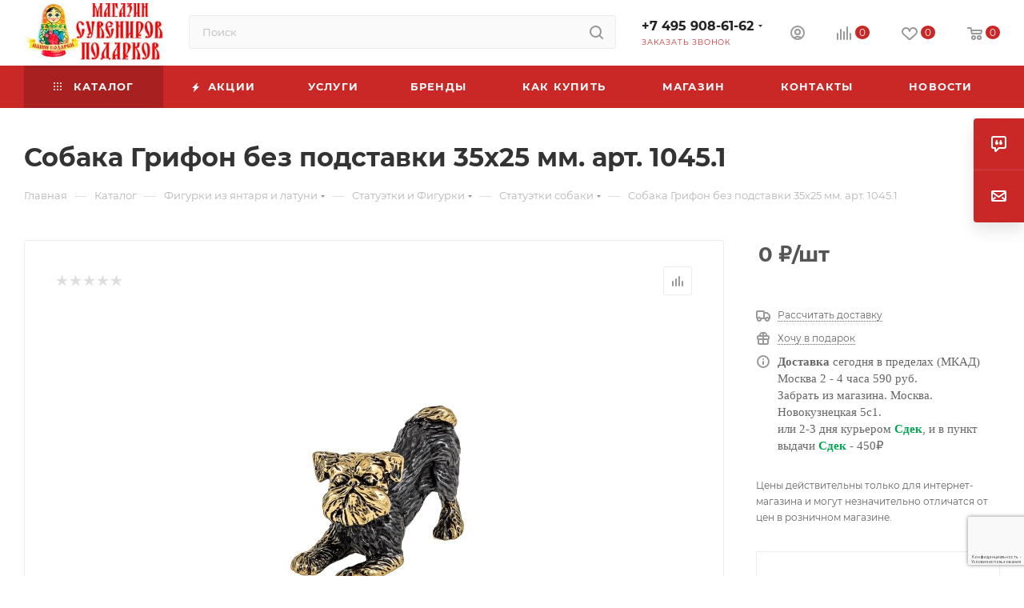

--- FILE ---
content_type: text/html; charset=UTF-8
request_url: https://nashipodarki.ru/catalog/statuetki_sobaki/sobaka_grifon_bez_podstavki_35kh25_mm_art_1045_1/
body_size: 63000
content:
<!DOCTYPE html>
<html xmlns="http://www.w3.org/1999/xhtml" xml:lang="ru" lang="ru"  >
<head><link rel="canonical" href="https://nashipodarki.ru/catalog/statuetki_sobaki/sobaka_grifon_bez_podstavki_35kh25_mm_art_1045_1/" />
	<title>Собака Грифон без подставки 35х25 мм. арт. 1045.1 магазин русских сувениров nashipodarki.ru</title>
	<meta name="viewport" content="initial-scale=1.0, width=device-width, maximum-scale=1" />
	<meta name="HandheldFriendly" content="true" />
	<meta name="yes" content="yes" />
	<meta name="apple-mobile-web-app-status-bar-style" content="black" />
	<meta name="SKYPE_TOOLBAR" content="SKYPE_TOOLBAR_PARSER_COMPATIBLE" />
	<meta http-equiv="Content-Type" content="text/html; charset=UTF-8" />
<meta name="keywords" content=" собака грифон без подставки 35х25 мм. арт. 1045.1, купить собака грифон без подставки 35х25 мм. арт. 1045.1, интернет магазин собака грифон без подставки 35х25 мм. арт. 1045.1, дешево собака грифон без подставки 35х25 мм. арт. 1045.1" />
<meta name="description" content="Покупая собака грифон без подставки 35х25 мм. арт. 1045.1 у нас гарантия качества и низкие цены. собака грифон без подставки 35х25 мм. арт. 1045.1 прекрасные русские сувениры магазин
собака грифон без подставки 35х25 мм. арт. 1045.1 большой выбор Россия" />
<script data-skip-moving="true">(function(w, d, n) {var cl = "bx-core";var ht = d.documentElement;var htc = ht ? ht.className : undefined;if (htc === undefined || htc.indexOf(cl) !== -1){return;}var ua = n.userAgent;if (/(iPad;)|(iPhone;)/i.test(ua)){cl += " bx-ios";}else if (/Windows/i.test(ua)){cl += ' bx-win';}else if (/Macintosh/i.test(ua)){cl += " bx-mac";}else if (/Linux/i.test(ua) && !/Android/i.test(ua)){cl += " bx-linux";}else if (/Android/i.test(ua)){cl += " bx-android";}cl += (/(ipad|iphone|android|mobile|touch)/i.test(ua) ? " bx-touch" : " bx-no-touch");cl += w.devicePixelRatio && w.devicePixelRatio >= 2? " bx-retina": " bx-no-retina";if (/AppleWebKit/.test(ua)){cl += " bx-chrome";}else if (/Opera/.test(ua)){cl += " bx-opera";}else if (/Firefox/.test(ua)){cl += " bx-firefox";}ht.className = htc ? htc + " " + cl : cl;})(window, document, navigator);</script>

<link href="/bitrix/css/aspro.max/notice.min.css?17688605562876" rel="stylesheet"/>
<link href="/bitrix/js/ui/design-tokens/dist/ui.design-tokens.min.css?176886058923463" rel="stylesheet"/>
<link href="/bitrix/js/ui/fonts/opensans/ui.font.opensans.min.css?17688605912320" rel="stylesheet"/>
<link href="/bitrix/js/main/popup/dist/main.popup.bundle.min.css?176886058428056" rel="stylesheet"/>
<link href="/bitrix/cache/css/s1/aspro_max/page_bd3bb379467b1a0b220df12313da5a7a/page_bd3bb379467b1a0b220df12313da5a7a_v1.css?1768897613134846" rel="stylesheet"/>
<link href="/bitrix/cache/css/s1/aspro_max/default_07fac5e15715dce2e227dc7e1e3193a0/default_07fac5e15715dce2e227dc7e1e3193a0_v1.css?176889757558653" rel="stylesheet"/>
<link href="/bitrix/panel/main/popup.min.css?176886049520774" rel="stylesheet"/>
<link href="/bitrix/cache/css/s1/aspro_max/template_e7b13764bd745233df946f56f6cb2a60/template_e7b13764bd745233df946f56f6cb2a60_v1.css?17688975751216408" rel="stylesheet" data-template-style="true"/>


<script type="extension/settings" data-extension="currency.currency-core">{"region":"ru"}</script>


<link href="/bitrix/templates/aspro_max/css/critical.min.css?176886059824" data-skip-moving="true" rel="stylesheet">
<meta name="theme-color" content="#ca2727">
<style>:root{--theme-base-color: #ca2727;--theme-base-opacity-color: #ca27271a;--theme-base-color-saturation:68%;--theme-base-color-lightness:47%;}</style>
<style>html {--theme-page-width: 1700px;--theme-page-width-padding: 30px}</style>
<script data-skip-moving="true">window.lazySizesConfig = window.lazySizesConfig || {};lazySizesConfig.loadMode = 1;lazySizesConfig.expand = 200;lazySizesConfig.expFactor = 1;lazySizesConfig.hFac = 0.1;window.lazySizesConfig.loadHidden = false;window.lazySizesConfig.lazyClass = "lazy";</script>
<script src="/bitrix/templates/aspro_max/js/ls.unveilhooks.min.js" data-skip-moving="true" defer></script>
<script src="/bitrix/templates/aspro_max/js/lazysizes.min.js" data-skip-moving="true" defer></script>
<link href="/bitrix/templates/aspro_max/css/print.min.css?176886059821755" data-template-style="true" rel="stylesheet" media="print">
                    
                    <script data-skip-moving="true" src="/bitrix/js/main/jquery/jquery-2.2.4.min.js"></script>
                    <script data-skip-moving="true" src="/bitrix/templates/aspro_max/js/speed.min.js?=1768860599"></script>
<link rel="shortcut icon" href="/favicon.ico" type="image/x-icon" />
<link rel="apple-touch-icon" sizes="180x180" href="/upload/CMax/b16/af1rgnybjvwnt8ubk71zd68g7ix0q0fg.png" />
<meta property="og:description" content="Покупая собака грифон без подставки 35х25 мм. арт. 1045.1 у нас гарантия качества и низкие цены. собака грифон без подставки 35х25 мм. арт. 1045.1 прекрасные русские сувениры магазин
собака грифон без подставки 35х25 мм. арт. 1045.1 большой выбор Россия" />
<meta property="og:image" content="https://nashipodarki.ru/upload/CMax/21a/jx8v5eyhzv1unh97juqtc8ugasrfnhgs.jpg" />
<link rel="image_src" href="https://nashipodarki.ru/upload/CMax/21a/jx8v5eyhzv1unh97juqtc8ugasrfnhgs.jpg"  />
<meta property="og:title" content="Собака Грифон без подставки 35х25 мм. арт. 1045.1 магазин русских сувениров nashipodarki.ru" />
<meta property="og:type" content="website" />
<meta property="og:url" content="https://nashipodarki.ru/catalog/statuetki_sobaki/sobaka_grifon_bez_podstavki_35kh25_mm_art_1045_1/" />
		<style>html {--theme-items-gap:32px;--fixed-header:105px;--fixed-tabs:49px;}</style>		<meta name="yandex-verification" content="f4201a0cf521edfe" />
</head>
<body class=" site_s1  fill_bg_n catalog-delayed-btn-Y theme-default" id="main" data-site="/">
		
	<div id="panel"></div>
	
				<!--'start_frame_cache_basketitems-component-block'-->												<div id="ajax_basket"></div>
					<!--'end_frame_cache_basketitems-component-block'-->								<div class="cd-modal-bg"></div>
		<script data-skip-moving="true">var solutionName = 'arMaxOptions';</script>
		<script src="/bitrix/templates/aspro_max/js/setTheme.php?site_id=s1&site_dir=/" data-skip-moving="true"></script>
				<div class="wrapper1  header_bgcolored long_header colored_header catalog_page basket_normal basket_fill_COLOR side_LEFT block_side_NORMAL catalog_icons_Y banner_auto with_fast_view mheader-v2 header-v2 header-font-lower_N regions_N title_position_LEFT footer-v5 front-vindex1 mfixed_Y mfixed_view_always title-v3 lazy_Y with_phones compact-catalog dark-hover-overlay normal-catalog-img landing-normal big-banners-mobile-slider bottom-icons-panel-Y compact-breadcrumbs-N catalog-delayed-btn-Y  ">

<div class="mega_fixed_menu scrollblock">
	<div class="maxwidth-theme">
		<svg class="svg svg-close" width="14" height="14" viewBox="0 0 14 14">
		  <path data-name="Rounded Rectangle 568 copy 16" d="M1009.4,953l5.32,5.315a0.987,0.987,0,0,1,0,1.4,1,1,0,0,1-1.41,0L1008,954.4l-5.32,5.315a0.991,0.991,0,0,1-1.4-1.4L1006.6,953l-5.32-5.315a0.991,0.991,0,0,1,1.4-1.4l5.32,5.315,5.31-5.315a1,1,0,0,1,1.41,0,0.987,0.987,0,0,1,0,1.4Z" transform="translate(-1001 -946)"></path>
		</svg>
		<i class="svg svg-close mask arrow"></i>
		<div class="row">
			<div class="col-md-9">
				<div class="left_menu_block">
					<div class="logo_block flexbox flexbox--row align-items-normal">
						<div class="logo colored">
							<a href="/"><img src="/upload/CMax/21a/jx8v5eyhzv1unh97juqtc8ugasrfnhgs.jpg" alt="Сувениры и подарки" title="Сувениры и подарки" data-src="" /></a>						</div>
						<div class="top-description addr">
							Интернет-магазин 
представительского класса						</div>
					</div>
					<div class="search_block">
						<div class="search_wrap">
							<div class="search-block">
									<div class="search-wrapper">
		<div id="title-search_mega_menu">
			<form action="/catalog/" class="search">
				<div class="search-input-div">
					<input class="search-input" id="title-search-input_mega_menu" type="text" name="q" value="" placeholder="Поиск" size="20" maxlength="50" autocomplete="off" />
				</div>
				<div class="search-button-div">
					<button class="btn btn-search" type="submit" name="s" value="Найти"><i class="svg search2  inline " aria-hidden="true"><svg width="17" height="17" ><use xlink:href="/bitrix/templates/aspro_max/images/svg/header_icons_srite.svg?1768860598#search"></use></svg></i></button>
					
					<span class="close-block inline-search-hide"><span class="svg svg-close close-icons"></span></span>
				</div>
			</form>
		</div>
	</div>
							</div>
						</div>
					</div>
					<div class="loadings" style="height:125px;width:50px;" data-nlo="menu-megafixed">					</div>				</div>
			</div>
			<div class="col-md-3">
				<div class="right_menu_block">
					<div class="contact_wrap">
						<div class="info">
							<div class="phone blocks">
								<div class="">
									                                <!-- noindex -->
            <div class="phone with_dropdown white sm">
                                    <div class="wrap">
                        <div>
                                    <i class="svg svg-inline-phone  inline " aria-hidden="true"><svg width="5" height="13" ><use xlink:href="/bitrix/templates/aspro_max/images/svg/header_icons_srite.svg?1768860598#phone_footer"></use></svg></i><a rel="nofollow" href="tel:+74959086162">+7 495 908-61-62</a>
                                        </div>
                    </div>
                                                    <div class="dropdown ">
                        <div class="wrap scrollblock">
                                <div class="more_phone flexbox flexbox--row flexbox--gap flexbox--gap-16">
                                    <a class="more_phone_a no-decript flexbox flexbox--row flexbox--gap flexbox--gap-8" rel="nofollow" href="tel:+74959086162">
                                        <span class="phones__phone-icon no-icon">
                                                                                    </span>
                                        <span class="phones__phone-link-text flexbox dropdown--top-reverse flexbox--gap flexbox--gap-8">
                                            <span class="phones__phone-title">+7 495 908-61-62</span>
                                                                                    </span>
                                    </a>
                                                                    </div>
                                <div class="more_phone flexbox flexbox--row flexbox--gap flexbox--gap-16">
                                    <a class="more_phone_a no-decript flexbox flexbox--row flexbox--gap flexbox--gap-8" rel="nofollow" href="tel:88003002681">
                                        <span class="phones__phone-icon no-icon">
                                                                                    </span>
                                        <span class="phones__phone-link-text flexbox dropdown--top-reverse flexbox--gap flexbox--gap-8">
                                            <span class="phones__phone-title">8 800 300-26-81</span>
                                                                                    </span>
                                    </a>
                                                                    </div>
                                                    </div>
                    </div>
                    <i class="svg svg-inline-down  inline " aria-hidden="true"><svg width="5" height="3" ><use xlink:href="/bitrix/templates/aspro_max/images/svg/header_icons_srite.svg?1768860598#Triangle_down"></use></svg></i>
                            </div>
            <!-- /noindex -->
                								</div>
								<div class="callback_wrap">
									<span class="callback-block animate-load font_upper colored" data-event="jqm" data-param-form_id="CALLBACK" data-name="callback">Заказать звонок</span>
								</div>
							</div>
							<div class="question_button_wrapper">
								<span class="btn btn-lg btn-transparent-border-color btn-wide animate-load colored_theme_hover_bg-el" data-event="jqm" data-param-form_id="ASK" data-name="ask">
									Задать вопрос								</span>
							</div>
							<div class="person_wrap">
        <!--'start_frame_cache_header-auth-block1'-->            <!-- noindex --><div class="auth_wr_inner "><a rel="nofollow" title="Мой кабинет" class="personal-link dark-color animate-load" data-event="jqm" data-param-backurl="%2Fcatalog%2Fstatuetki_sobaki%2Fsobaka_grifon_bez_podstavki_35kh25_mm_art_1045_1%2F" data-param-type="auth" data-name="auth" href="/personal/"><i class="svg svg-inline-cabinet big inline " aria-hidden="true"><svg width="18" height="18" ><use xlink:href="/bitrix/templates/aspro_max/images/svg/header_icons_srite.svg?1768860598#user"></use></svg></i><span class="wrap"><span class="name">Войти</span></span></a></div><!-- /noindex -->        <!--'end_frame_cache_header-auth-block1'-->
            <!--'start_frame_cache_mobile-basket-with-compare-block1'-->        <!-- noindex -->
                    <div class="menu middle">
                <ul>
                                            <li class="counters">
                            <a rel="nofollow" class="dark-color basket-link basket ready " href="/basket/">
                                <i class="svg  svg-inline-basket" aria-hidden="true" ><svg class="" width="19" height="16" viewBox="0 0 19 16"><path data-name="Ellipse 2 copy 9" class="cls-1" d="M956.047,952.005l-0.939,1.009-11.394-.008-0.952-1-0.953-6h-2.857a0.862,0.862,0,0,1-.952-1,1.025,1.025,0,0,1,1.164-1h2.327c0.3,0,.6.006,0.6,0.006a1.208,1.208,0,0,1,1.336.918L943.817,947h12.23L957,948v1Zm-11.916-3,0.349,2h10.007l0.593-2Zm1.863,5a3,3,0,1,1-3,3A3,3,0,0,1,945.994,954.005ZM946,958a1,1,0,1,0-1-1A1,1,0,0,0,946,958Zm7.011-4a3,3,0,1,1-3,3A3,3,0,0,1,953.011,954.005ZM953,958a1,1,0,1,0-1-1A1,1,0,0,0,953,958Z" transform="translate(-938 -944)"></path></svg></i>                                <span>Корзина<span class="count js-count empted">0</span></span>
                            </a>
                        </li>
                                                                <li class="counters">
                            <a rel="nofollow"
                                class="dark-color basket-link delay ready "
                                href="/personal/favorite/"
                            >
                                <i class="svg  svg-inline-basket" aria-hidden="true" ><svg xmlns="http://www.w3.org/2000/svg" width="16" height="13" viewBox="0 0 16 13"><defs><style>.clsw-1{fill:#fff;fill-rule:evenodd;}</style></defs><path class="clsw-1" d="M506.755,141.6l0,0.019s-4.185,3.734-5.556,4.973a0.376,0.376,0,0,1-.076.056,1.838,1.838,0,0,1-1.126.357,1.794,1.794,0,0,1-1.166-.4,0.473,0.473,0,0,1-.1-0.076c-1.427-1.287-5.459-4.878-5.459-4.878l0-.019A4.494,4.494,0,1,1,500,135.7,4.492,4.492,0,1,1,506.755,141.6Zm-3.251-5.61A2.565,2.565,0,0,0,501,138h0a1,1,0,1,1-2,0h0a2.565,2.565,0,0,0-2.506-2,2.5,2.5,0,0,0-1.777,4.264l-0.013.019L500,145.1l5.179-4.749c0.042-.039.086-0.075,0.126-0.117l0.052-.047-0.006-.008A2.494,2.494,0,0,0,503.5,135.993Z" transform="translate(-492 -134)"/></svg></i>                                <span>Избранные товары<span class="count js-count empted">0</span></span>
                            </a>
                        </li>
                                    </ul>
            </div>
                            <div class="menu middle">
                <ul>
                    <li class="counters">
                        <a rel="nofollow" class="dark-color basket-link compare ready " href="/catalog/compare.php">
                            <i class="svg inline  svg-inline-compare " aria-hidden="true" ><svg xmlns="http://www.w3.org/2000/svg" width="18" height="17" viewBox="0 0 18 17"><defs><style>.cls-1{fill:#333;fill-rule:evenodd;}</style></defs><path  data-name="Rounded Rectangle 865" class="cls-1" d="M597,78a1,1,0,0,1,1,1v9a1,1,0,0,1-2,0V79A1,1,0,0,1,597,78Zm4-6a1,1,0,0,1,1,1V88a1,1,0,0,1-2,0V73A1,1,0,0,1,601,72Zm4,8a1,1,0,0,1,1,1v7a1,1,0,0,1-2,0V81A1,1,0,0,1,605,80Zm-12-5a1,1,0,0,1,1,1V88a1,1,0,0,1-2,0V76A1,1,0,0,1,593,75Zm-4,5a1,1,0,0,1,1,1v7a1,1,0,0,1-2,0V81A1,1,0,0,1,589,80Z" transform="translate(-588 -72)"/></svg>
</i>                            <span>Сравнение товаров<span class="count js-count empted">0</span></span>
                        </a>
                    </li>
                </ul>
            </div>
                <!-- /noindex -->
        <!--'end_frame_cache_mobile-basket-with-compare-block1'-->    							</div>
						</div>
					</div>
					<div class="footer_wrap">
						
        
                            <div class="email blocks color-theme-hover">
                    <i class="svg inline  svg-inline-email" aria-hidden="true" ><svg xmlns="http://www.w3.org/2000/svg" width="11" height="9" viewBox="0 0 11 9"><path  data-name="Rectangle 583 copy 16" class="cls-1" d="M367,142h-7a2,2,0,0,1-2-2v-5a2,2,0,0,1,2-2h7a2,2,0,0,1,2,2v5A2,2,0,0,1,367,142Zm0-2v-3.039L364,139h-1l-3-2.036V140h7Zm-6.634-5,3.145,2.079L366.634,135h-6.268Z" transform="translate(-358 -133)"/></svg></i>                    <a href="mailto:nashipodarki@yandex.ru">nashipodarki@yandex.ru</a>                </div>
        
        
                            <div class="address blocks">
                    <i class="svg inline  svg-inline-addr" aria-hidden="true" ><svg xmlns="http://www.w3.org/2000/svg" width="9" height="12" viewBox="0 0 9 12"><path class="cls-1" d="M959.135,82.315l0.015,0.028L955.5,87l-3.679-4.717,0.008-.013a4.658,4.658,0,0,1-.83-2.655,4.5,4.5,0,1,1,9,0A4.658,4.658,0,0,1,959.135,82.315ZM955.5,77a2.5,2.5,0,0,0-2.5,2.5,2.467,2.467,0,0,0,.326,1.212l-0.014.022,2.181,3.336,2.034-3.117c0.033-.046.063-0.094,0.093-0.142l0.066-.1-0.007-.009a2.468,2.468,0,0,0,.32-1.2A2.5,2.5,0,0,0,955.5,77Z" transform="translate(-951 -75)"/></svg></i>                    г. Москва, ул.Новокузнецкая, дом 5с1. Дом меда.                </div>
        
    						<div class="social-block">
							<div class="social-icons">
		<!-- noindex -->
	<ul>
																        														<li class="whats">
				<a href="https://wa.me/79267751187" target="_blank" rel="nofollow" title="WhatsApp">
					WhatsApp				</a>
			</li>
													</ul>
	<!-- /noindex -->
</div>
						</div>
					</div>
				</div>
			</div>
		</div>
	</div>
</div>
<div class="header_wrap visible-lg visible-md title-v3 ">
	<header id="header">
		<div class="header-wrapper">
	<div class="logo_and_menu-row with-search header__top-part">
			<div class="maxwidth-theme logo-row short">
				<div class="header__top-inner">
							<div class="logo-block  floated  header__top-item">
								<div class="line-block line-block--16">
									<div class="logo colored line-block__item no-shrinked">
										<a href="/"><img src="/upload/CMax/21a/jx8v5eyhzv1unh97juqtc8ugasrfnhgs.jpg" alt="Сувениры и подарки" title="Сувениры и подарки" data-src="" /></a>									</div>
								</div>
							</div>
														<div class="header__top-item flex1">
									<div class="search_wrap">
										<div class="search-block inner-table-block">
		<div class="search-wrapper">
			<div id="title-search_fixed">
				<form action="/catalog/" class="search">
					<div class="search-input-div">
						<input class="search-input" id="title-search-input_fixed" type="text" name="q" value="" placeholder="Поиск" size="20" maxlength="50" autocomplete="off" />
					</div>
					<div class="search-button-div">
													<button class="btn btn-search" type="submit" name="s" value="Найти">
								<i class="svg search2  inline " aria-hidden="true"><svg width="17" height="17" ><use xlink:href="/bitrix/templates/aspro_max/images/svg/header_icons_srite.svg?1768860598#search"></use></svg></i>							</button>
						
						<span class="close-block inline-search-hide"><i class="svg inline  svg-inline-search svg-close close-icons colored_theme_hover" aria-hidden="true" ><svg xmlns="http://www.w3.org/2000/svg" width="16" height="16" viewBox="0 0 16 16"><path data-name="Rounded Rectangle 114 copy 3" class="cccls-1" d="M334.411,138l6.3,6.3a1,1,0,0,1,0,1.414,0.992,0.992,0,0,1-1.408,0l-6.3-6.306-6.3,6.306a1,1,0,0,1-1.409-1.414l6.3-6.3-6.293-6.3a1,1,0,0,1,1.409-1.414l6.3,6.3,6.3-6.3A1,1,0,0,1,340.7,131.7Z" transform="translate(-325 -130)"></path></svg></i></span>
					</div>
				</form>
			</div>
		</div>
											</div>
									</div>
							</div>
							<div class="header__top-item flex">
								<div class="wrap_icon inner-table-block">
									<div class="phone-block blocks fontUp">
																					                                <!-- noindex -->
            <div class="phone with_dropdown no-icons">
                                    <i class="svg svg-inline-phone  inline " aria-hidden="true"><svg width="5" height="13" ><use xlink:href="/bitrix/templates/aspro_max/images/svg/header_icons_srite.svg?1768860598#phone_black"></use></svg></i><a rel="nofollow" href="tel:+74959086162">+7 495 908-61-62</a>
                                                    <div class="dropdown ">
                        <div class="wrap scrollblock">
                                <div class="more_phone flexbox flexbox--row flexbox--gap flexbox--gap-16">
                                    <a class="more_phone_a no-decript flexbox flexbox--row flexbox--gap flexbox--gap-8" rel="nofollow" href="tel:+74959086162">
                                        <span class="phones__phone-icon no-icon">
                                                                                    </span>
                                        <span class="phones__phone-link-text flexbox dropdown--top-reverse flexbox--gap flexbox--gap-8">
                                            <span class="phones__phone-title">+7 495 908-61-62</span>
                                                                                    </span>
                                    </a>
                                                                    </div>
                                <div class="more_phone flexbox flexbox--row flexbox--gap flexbox--gap-16">
                                    <a class="more_phone_a no-decript flexbox flexbox--row flexbox--gap flexbox--gap-8" rel="nofollow" href="tel:88003002681">
                                        <span class="phones__phone-icon no-icon">
                                                                                    </span>
                                        <span class="phones__phone-link-text flexbox dropdown--top-reverse flexbox--gap flexbox--gap-8">
                                            <span class="phones__phone-title">8 800 300-26-81</span>
                                                                                    </span>
                                    </a>
                                                                    </div>
                                                    </div>
                    </div>
                    <i class="svg svg-inline-down  inline " aria-hidden="true"><svg width="5" height="3" ><use xlink:href="/bitrix/templates/aspro_max/images/svg/header_icons_srite.svg?1768860598#Triangle_down"></use></svg></i>
                            </div>
            <!-- /noindex -->
                																															<div class="inline-block">
												<span class="callback-block animate-load colored" data-event="jqm" data-param-form_id="CALLBACK" data-name="callback">Заказать звонок</span>
											</div>
																			</div>
								</div>
							</div>
							<div class="right-icons wb header__top-item">
								<div class="line-block line-block--40 line-block--40-1200">
																											                                    									<div class="line-block__item">
										<div class="wrap_icon inner-table-block person">
        <!--'start_frame_cache_header-auth-block2'-->            <!-- noindex --><div class="auth_wr_inner "><a rel="nofollow" title="Мой кабинет" class="personal-link dark-color animate-load" data-event="jqm" data-param-backurl="%2Fcatalog%2Fstatuetki_sobaki%2Fsobaka_grifon_bez_podstavki_35kh25_mm_art_1045_1%2F" data-param-type="auth" data-name="auth" href="/personal/"><i class="svg svg-inline-cabinet big inline " aria-hidden="true"><svg width="18" height="18" ><use xlink:href="/bitrix/templates/aspro_max/images/svg/header_icons_srite.svg?1768860598#user"></use></svg></i><span class="wrap"><span class="name">Войти</span></span></a></div><!-- /noindex -->        <!--'end_frame_cache_header-auth-block2'-->
    										</div>
									</div>
																			                                        <!--'start_frame_cache_header-basket-with-compare-block1'-->                                                            <div class="wrap_icon wrap_basket baskets line-block__item">
                                        <!--noindex-->
			<a class="basket-link compare   big " href="/catalog/compare.php" title="Список сравниваемых элементов">
		<span class="js-basket-block"><i class="svg svg-inline-compare big inline " aria-hidden="true"><svg width="18" height="17" ><use xlink:href="/bitrix/templates/aspro_max/images/svg/header_icons_srite.svg?1768860598#compare"></use></svg></i><span class="title dark_link">Сравнение</span><span class="count js-count">0</span></span>
	</a>
	<!--/noindex-->
                                            </div>
                <!-- noindex -->
                                                            <div class="wrap_icon wrap_basket baskets line-block__item">
                                            <a
                            rel="nofollow"
                            class="basket-link delay  big basket-count"
                            href="/personal/favorite/"
                            title="Избранные товары"
                        >
                            <span class="js-basket-block">
                                <i class="svg wish big inline " aria-hidden="true"><svg width="20" height="16" ><use xlink:href="/bitrix/templates/aspro_max/images/svg/header_icons_srite.svg?1768860598#chosen"></use></svg></i>                                <span class="title dark_link">Избранные товары</span>
                                <span class="count js-count">0</span>
                            </span>
                        </a>
                                            </div>
                                                                                                <div class="wrap_icon wrap_basket baskets line-block__item top_basket">
                                            <a rel="nofollow" class="basket-link basket   big " href="/basket/" title="Корзина пуста">
                            <span class="js-basket-block">
                                <i class="svg basket big inline " aria-hidden="true"><svg width="19" height="16" ><use xlink:href="/bitrix/templates/aspro_max/images/svg/header_icons_srite.svg?1768860598#basket"></use></svg></i>                                                                <span class="title dark_link">Корзина</span>
                                <span class="count js-count">0</span>
                                                            </span>
                        </a>
                        <span class="basket_hover_block loading_block loading_block_content"></span>
                                            </div>
                                                    <!-- /noindex -->
            <!--'end_frame_cache_header-basket-with-compare-block1'-->                        																	</div>
							</div>
			</div>
		</div>
</div>
	<div class="menu-row middle-block bgcolored">
		<div class="maxwidth-theme">
			<div class="row">
				<div class="col-md-12">
					<div class="menu-only">
						<nav class="mega-menu sliced">
										<div class="table-menu">
		<table>
			<tr>
					<td class="menu-item unvisible dropdown catalog wide_menu   active">
						<div class="wrap">
							<a class="dropdown-toggle" href="/catalog/">
								<div>
																			<i class="svg inline  svg-inline-icon_catalog" aria-hidden="true" ><svg xmlns="http://www.w3.org/2000/svg" width="10" height="10" viewBox="0 0 10 10"><path  data-name="Rounded Rectangle 969 copy 7" class="cls-1" d="M644,76a1,1,0,1,1-1,1A1,1,0,0,1,644,76Zm4,0a1,1,0,1,1-1,1A1,1,0,0,1,648,76Zm4,0a1,1,0,1,1-1,1A1,1,0,0,1,652,76Zm-8,4a1,1,0,1,1-1,1A1,1,0,0,1,644,80Zm4,0a1,1,0,1,1-1,1A1,1,0,0,1,648,80Zm4,0a1,1,0,1,1-1,1A1,1,0,0,1,652,80Zm-8,4a1,1,0,1,1-1,1A1,1,0,0,1,644,84Zm4,0a1,1,0,1,1-1,1A1,1,0,0,1,648,84Zm4,0a1,1,0,1,1-1,1A1,1,0,0,1,652,84Z" transform="translate(-643 -76)"/></svg></i>																		Каталог																			<i class="svg svg-inline-down" aria-hidden="true"><svg width="5" height="3" ><use xlink:href="/bitrix/templates/aspro_max/images/svg/trianglearrow_sprite.svg?1768860598#trianglearrow_down"></use></svg></i>																	</div>
							</a>
																							<span class="tail"></span>
								<div class="dropdown-menu   BANNER">
																		<div class="customScrollbar scrollblock scrollblock--thick">
										<ul class="menu-wrapper menu-type-1" >
																																																																										<li class="dropdown-submenu   has_img parent-items">
																																					<div class="menu_img ">
						<a href="/catalog/podarki/" class="noborder img_link colored_theme_svg">
															<img class="lazy" src="/bitrix/templates/aspro_max/images/loaders/double_ring.svg" data-src="/upload/resize_cache/iblock/79f/60_60_0/9eh135ahixmg4ldrulxuf5wl1sgpm5nw.jpg" alt="Подарки" title="Подарки" />
													</a>
					</div>
														<a href="/catalog/podarki/" title="Подарки">
						<span class="name option-font-bold">Подарки</span><i class="svg right svg-inline-right" aria-hidden="true"><svg width="3" height="5" ><use xlink:href="/bitrix/templates/aspro_max/images/svg/trianglearrow_sprite.svg?1768860598#trianglearrow_right"></use></svg></i>							</a>
														<ul class="dropdown-menu toggle_menu">
																	<li class="menu-item   ">
							<a href="/catalog/aromaticheskie_svechi/" title="Ароматические свечи"><span class="name">Ароматические свечи</span>
							</a>
													</li>
																	<li class="menu-item   ">
							<a href="/catalog/dorogie_podarki/" title="Дорогие подарки"><span class="name">Дорогие подарки</span>
							</a>
													</li>
																	<li class="menu-item   ">
							<a href="/catalog/podarki_zhenshchine/" title="Женщине"><span class="name">Женщине</span>
							</a>
													</li>
																	<li class="menu-item   ">
							<a href="/catalog/podarki_inostrantsu/" title="Иностранцу"><span class="name">Иностранцу</span>
							</a>
													</li>
																	<li class="menu-item   ">
							<a href="/catalog/interernye_podarki/" title="Интерьерные подарки"><span class="name">Интерьерные подарки</span>
							</a>
													</li>
																	<li class="menu-item   ">
							<a href="/catalog/karty_igralnye/" title="Карты игральные"><span class="name">Карты игральные</span>
							</a>
													</li>
																	<li class="menu-item   ">
							<a href="/catalog/mayatniki/" title="Маятники"><span class="name">Маятники</span>
							</a>
													</li>
																	<li class="menu-item   ">
							<a href="/catalog/mishki_iz_roz/" title="МИШКИ ИЗ РОЗ"><span class="name">МИШКИ ИЗ РОЗ</span>
							</a>
													</li>
																	<li class="menu-item   ">
							<a href="/catalog/na_den_rozhdeniya/" title="На День Рождения"><span class="name">На День Рождения</span>
							</a>
													</li>
																	<li class="menu-item   ">
							<a href="/catalog/nardy/" title="Нарды"><span class="name">Нарды</span>
							</a>
													</li>
																	<li class="menu-item collapsed  ">
							<a href="/catalog/nedorogie_podarki/" title="Недорогие подарки "><span class="name">Недорогие подарки </span>
							</a>
													</li>
																	<li class="menu-item collapsed  ">
							<a href="/catalog/neobychnye_podarki/" title="НЕОБЫЧНЫЕ ПОДАРКИ"><span class="name">НЕОБЫЧНЫЕ ПОДАРКИ</span>
							</a>
													</li>
																	<li class="menu-item collapsed  ">
							<a href="/catalog/podarki_detyam/" title="Подарки детям"><span class="name">Подарки детям</span>
							</a>
													</li>
																	<li class="menu-item collapsed  ">
							<a href="/catalog/podarki_dlya_muzhchin/" title="Подарки для мужчин"><span class="name">Подарки для мужчин</span>
							</a>
													</li>
																	<li class="menu-item collapsed  ">
							<a href="/catalog/podarki_iz_moskvy/" title="Подарки из Москвы"><span class="name">Подарки из Москвы</span>
							</a>
													</li>
																	<li class="menu-item collapsed  ">
							<a href="/catalog/podarki_na_8_marta/" title="Подарки на 8 марта"><span class="name">Подарки на 8 марта</span>
							</a>
													</li>
																	<li class="menu-item collapsed  ">
							<a href="/catalog/podarki_na_novyy_god/" title="Подарки На Новый Год"><span class="name">Подарки На Новый Год</span>
							</a>
													</li>
																	<li class="menu-item collapsed  ">
							<a href="/catalog/podarki_na_paskhu/" title="Подарки на Пасху"><span class="name">Подарки на Пасху</span>
							</a>
													</li>
																	<li class="menu-item collapsed  ">
							<a href="/catalog/podarki_originalnye/" title="Подарки оригинальные"><span class="name">Подарки оригинальные</span>
							</a>
													</li>
																	<li class="menu-item collapsed  ">
							<a href="/catalog/podarki_podruge/" title="Подарки подруге"><span class="name">Подарки подруге</span>
							</a>
													</li>
																	<li class="menu-item collapsed  ">
							<a href="/catalog/podarki_ruchnoy_raboty/" title="Подарки ручной работы"><span class="name">Подарки ручной работы</span>
							</a>
													</li>
																	<li class="menu-item collapsed  ">
							<a href="/catalog/podarok_babushke/" title="Подарок бабушке"><span class="name">Подарок бабушке</span>
							</a>
													</li>
																	<li class="menu-item collapsed  ">
							<a href="/catalog/podarok_devushke/" title="Подарок девушке"><span class="name">Подарок девушке</span>
							</a>
													</li>
																	<li class="menu-item collapsed  ">
							<a href="/catalog/podarok_dlya_devochki/" title="Подарок для девочки"><span class="name">Подарок для девочки</span>
							</a>
													</li>
																	<li class="menu-item collapsed  ">
							<a href="/catalog/podarok_na_23_fevralya/" title="Подарок на 23 Февраля"><span class="name">Подарок на 23 Февраля</span>
							</a>
													</li>
																	<li class="menu-item collapsed  ">
							<a href="/catalog/podarok_na_godovshchinu_svadbi/" title="Подарок на годовщину"><span class="name">Подарок на годовщину</span>
							</a>
													</li>
																	<li class="menu-item collapsed  ">
							<a href="/catalog/podarok_nachalniku/" title="Подарок начальнику"><span class="name">Подарок начальнику</span>
							</a>
													</li>
																	<li class="menu-item collapsed  ">
							<a href="/catalog/podarok_shkolniku/" title="Подарок школьнику"><span class="name">Подарок школьнику</span>
							</a>
													</li>
																	<li class="menu-item collapsed  ">
							<a href="/catalog/prikolnye_podarki/" title="Прикольные подарки"><span class="name">Прикольные подарки</span>
							</a>
													</li>
																	<li class="menu-item collapsed  ">
							<a href="/catalog/roza_v_kolbe/" title="Роза в колбе"><span class="name">Роза в колбе</span>
							</a>
													</li>
																	<li class="menu-item collapsed  ">
							<a href="/catalog/rukovoditelyu_podarok/" title="Руководителю подарок"><span class="name">Руководителю подарок</span>
							</a>
													</li>
																	<li class="menu-item collapsed  ">
							<a href="/catalog/russkie_podarki/" title="Русские подарки"><span class="name">Русские подарки</span>
							</a>
													</li>
																	<li class="menu-item collapsed  ">
							<a href="/catalog/suveniry_i_podarki_zlatousta/" title="Сувениры и подарки Златоуста"><span class="name">Сувениры и подарки Златоуста</span>
							</a>
													</li>
																	<li class="menu-item collapsed  ">
							<a href="/catalog/shakhmaty/" title="Шахматы"><span class="name">Шахматы</span>
							</a>
													</li>
																	<li class="menu-item collapsed  ">
							<a href="/catalog/eksklyuzivnye_podarki/" title="Эксклюзивные подарки"><span class="name">Эксклюзивные подарки</span>
							</a>
													</li>
																	<li class="menu-item collapsed  ">
							<a href="/catalog/broshi_avtorskie/" title="Броши авторские"><span class="name">Броши авторские</span>
							</a>
													</li>
																	<li class="menu-item collapsed  ">
							<a href="/catalog/zolotoshvei_torzhskie/" title="Золотошвеи Торжские"><span class="name">Золотошвеи Торжские</span>
							</a>
													</li>
																	<li class="menu-item collapsed  ">
							<a href="/catalog/petrovskaya_igrushka/" title="Петровская игрушка"><span class="name">Петровская игрушка</span>
							</a>
													</li>
																	<li class="menu-item collapsed  ">
							<a href="/catalog/posuda/" title="Посуда"><span class="name">Посуда</span>
							</a>
													</li>
																	<li class="menu-item collapsed  ">
							<a href="/catalog/raspisnye_myshki_fleshki/" title="Расписные мышки флешки"><span class="name">Расписные мышки флешки</span>
							</a>
													</li>
																	<li class="menu-item collapsed  ">
							<a href="/catalog/orenburgskiy_pukhovyy_platok/" title="Русские пуховые платки"><span class="name">Русские пуховые платки</span>
							</a>
													</li>
																	<li class="menu-item collapsed  ">
							<a href="/catalog/serebro/" title="Серебро"><span class="name">Серебро</span>
							</a>
													</li>
																	<li class="menu-item collapsed  ">
							<a href="/catalog/farfor/" title="Фарфор"><span class="name">Фарфор</span>
							</a>
													</li>
																	<li class="menu-item collapsed  ">
							<a href="/catalog/chasy/" title="Часы"><span class="name">Часы</span>
							</a>
													</li>
																	<li class="menu-item collapsed  ">
							<a href="/catalog/yantar/" title="Янтарь"><span class="name">Янтарь</span>
							</a>
													</li>
																	<li class="menu-item collapsed  ">
							<a href="/catalog/poker/" title="Покер"><span class="name">Покер</span>
							</a>
													</li>
																	<li class="menu-item collapsed  ">
							<a href="/catalog/nastolnye_igry/" title="Настольные игры"><span class="name">Настольные игры</span>
							</a>
													</li>
																	<li class="menu-item collapsed  ">
							<a href="/catalog/nastolnyy_futbol/" title="Настольный футбол"><span class="name">Настольный футбол</span>
							</a>
													</li>
																	<li class="menu-item collapsed  ">
							<a href="/catalog/nastolnyy_khokkey/" title="Настольный хоккей"><span class="name">Настольный хоккей</span>
							</a>
													</li>
																	<li class="menu-item collapsed  ">
							<a href="/catalog/semikarakorskaya_keramika/" title="Семикаракорская керамика"><span class="name">Семикаракорская керамика</span>
							</a>
													</li>
																	<li class="menu-item collapsed  ">
							<a href="/catalog/universalnye_podarki/" title="Универсальные подарки"><span class="name">Универсальные подарки</span>
							</a>
													</li>
																	<li class="menu-item collapsed  ">
							<a href="/catalog/tkani_tekstil/" title="Ткани - Текстиль"><span class="name">Ткани - Текстиль</span>
							</a>
													</li>
																	<li class="menu-item collapsed  ">
							<a href="/catalog/muzhchine/" title="Мужчине"><span class="name">Мужчине</span>
							</a>
													</li>
																	<li class="menu-item collapsed  ">
							<a href="/catalog/podarki_kitaytsam/" title="Подарки китайцам"><span class="name">Подарки китайцам</span>
							</a>
													</li>
																	<li class="menu-item collapsed  ">
							<a href="/catalog/gifts_for_chinese_and_foreigners/" title="Gifts for Chinese and foreigners"><span class="name">Gifts for Chinese and foreigners</span>
							</a>
													</li>
																	<li class="menu-item collapsed  ">
							<a href="/catalog/yaroslavskaya_mayolika/" title="Ярославская майолика"><span class="name">Ярославская майолика</span>
							</a>
													</li>
																<li><span class="more_items with_dropdown">+ &nbsp;ЕЩЕ 46</span></li>
									</ul>
																																</li>
																																																																																						<li class="dropdown-submenu   has_img parent-items">
																																					<div class="menu_img ">
						<a href="/catalog/suveniry/" class="noborder img_link colored_theme_svg">
															<img class="lazy" src="/bitrix/templates/aspro_max/images/loaders/double_ring.svg" data-src="/upload/resize_cache/iblock/2f0/60_60_0/r3nkhjp27c29dte3htco4q0zvm4v2u65.jpg" alt="Сувениры" title="Сувениры" />
													</a>
					</div>
														<a href="/catalog/suveniry/" title="Сувениры">
						<span class="name option-font-bold">Сувениры</span><i class="svg right svg-inline-right" aria-hidden="true"><svg width="3" height="5" ><use xlink:href="/bitrix/templates/aspro_max/images/svg/trianglearrow_sprite.svg?1768860598#trianglearrow_right"></use></svg></i>							</a>
														<ul class="dropdown-menu toggle_menu">
																	<li class="menu-item   ">
							<a href="/catalog/betssbolki_kepki/" title="Бейсболки-Кепки"><span class="name">Бейсболки-Кепки</span>
							</a>
													</li>
																	<li class="menu-item   ">
							<a href="/catalog/bloknot/" title="Блокнот"><span class="name">Блокнот</span>
							</a>
													</li>
																	<li class="menu-item   ">
							<a href="/catalog/braslety_moskva/" title="Браслеты"><span class="name">Браслеты</span>
							</a>
													</li>
																	<li class="menu-item   ">
							<a href="/catalog/brelki_suvenirnye/" title="Брелки "><span class="name">Брелки </span>
							</a>
													</li>
																	<li class="menu-item   ">
							<a href="/catalog/veera/" title="Веера"><span class="name">Веера</span>
							</a>
													</li>
																	<li class="menu-item   ">
							<a href="/catalog/gerby_1/" title="Гербы"><span class="name">Гербы</span>
							</a>
													</li>
																	<li class="menu-item   ">
							<a href="/catalog/domovoy/" title="Домовой"><span class="name">Домовой</span>
							</a>
													</li>
																	<li class="menu-item   ">
							<a href="/catalog/doska_/" title="Доска сувенирная"><span class="name">Доска сувенирная</span>
							</a>
													</li>
																	<li class="menu-item   ">
							<a href="/catalog/zerkalo/" title="Зеркало"><span class="name">Зеркало</span>
							</a>
													</li>
																	<li class="menu-item   ">
							<a href="/catalog/znachki/" title="Значки"><span class="name">Значки</span>
							</a>
													</li>
																	<li class="menu-item collapsed  ">
							<a href="/catalog/igry/" title="Игры"><span class="name">Игры</span>
							</a>
													</li>
																	<li class="menu-item collapsed  ">
							<a href="/catalog/imennye_lozhki/" title="ИМЕННЫЕ ЛОЖКИ"><span class="name">ИМЕННЫЕ ЛОЖКИ</span>
							</a>
													</li>
																	<li class="menu-item collapsed  ">
							<a href="/catalog/kovrovskaya_glinyanaya_igrushka/" title="Ковровская глиняная игрушка"><span class="name">Ковровская глиняная игрушка</span>
							</a>
													</li>
																	<li class="menu-item collapsed  ">
							<a href="/catalog/kokoshnik/" title="Кокошник"><span class="name">Кокошник</span>
							</a>
													</li>
																	<li class="menu-item collapsed  ">
							<a href="/catalog/kolokolchiki_suvenirnye/" title="Колокольчики"><span class="name">Колокольчики</span>
							</a>
													</li>
																	<li class="menu-item collapsed  ">
							<a href="/catalog/konverty_dlya_deneg/" title="Конверты для денег"><span class="name">Конверты для денег</span>
							</a>
													</li>
																	<li class="menu-item collapsed  ">
							<a href="/catalog/kruzhka_pivnaya/" title="Кружка пивная"><span class="name">Кружка пивная</span>
							</a>
													</li>
																	<li class="menu-item collapsed  ">
							<a href="/catalog/kruzhki_1/" title="Кружки"><span class="name">Кружки</span>
							</a>
													</li>
																	<li class="menu-item collapsed  ">
							<a href="/catalog/magnity_suvenirnye/" title="Магниты сувенирные"><span class="name">Магниты сувенирные</span>
							</a>
													</li>
																	<li class="menu-item collapsed  ">
							<a href="/catalog/metallicheskie_modeli_voennoy_tekhniki_sssr/" title="Модель военной техники"><span class="name">Модель военной техники</span>
							</a>
													</li>
																	<li class="menu-item collapsed  ">
							<a href="/catalog/monety/" title="Монеты"><span class="name">Монеты</span>
							</a>
													</li>
																	<li class="menu-item collapsed  ">
							<a href="/catalog/muzykalnye_suveniry/" title="Музыкальные сувениры"><span class="name">Музыкальные сувениры</span>
							</a>
													</li>
																	<li class="menu-item collapsed  ">
							<a href="/catalog/napyerstok_suvenirnyy/" title="Напёрсток сувенирный"><span class="name">Напёрсток сувенирный</span>
							</a>
													</li>
																	<li class="menu-item collapsed  ">
							<a href="/catalog/ochechnik_/" title="Очечник "><span class="name">Очечник </span>
							</a>
													</li>
																	<li class="menu-item collapsed  ">
							<a href="/catalog/pakety/" title="Пакеты"><span class="name">Пакеты</span>
							</a>
													</li>
																	<li class="menu-item collapsed  ">
							<a href="/catalog/plakaty/" title="Плакаты"><span class="name">Плакаты</span>
							</a>
													</li>
																	<li class="menu-item collapsed  ">
							<a href="/catalog/rossiyskaya_simvolika/" title="Российская символика"><span class="name">Российская символика</span>
							</a>
													</li>
																	<li class="menu-item collapsed  ">
							<a href="/catalog/russkie_suveniry/" title="Русские сувениры"><span class="name">Русские сувениры</span>
							</a>
													</li>
																	<li class="menu-item collapsed  ">
							<a href="/catalog/ruchki/" title="Ручки"><span class="name">Ручки</span>
							</a>
													</li>
																	<li class="menu-item collapsed  ">
							<a href="/catalog/suveniry_s_simvolikoy_moskvy/" title="С символикой Москвы"><span class="name">С символикой Москвы</span>
							</a>
													</li>
																	<li class="menu-item collapsed  ">
							<a href="/catalog/svechi/" title="Свечи"><span class="name">Свечи</span>
							</a>
													</li>
																	<li class="menu-item collapsed  ">
							<a href="/catalog/snezhnyy_shar/" title="Снежный шар"><span class="name">Снежный шар</span>
							</a>
													</li>
																	<li class="menu-item collapsed  ">
							<a href="/catalog/sssr_suveniry/" title="СССР сувениры"><span class="name">СССР сувениры</span>
							</a>
													</li>
																	<li class="menu-item collapsed  ">
							<a href="/catalog/stopki_/" title="Стопки"><span class="name">Стопки</span>
							</a>
													</li>
																	<li class="menu-item collapsed  ">
							<a href="/catalog/suveniry_derevyannye/" title="Сувениры деревянные"><span class="name">Сувениры деревянные</span>
							</a>
													</li>
																	<li class="menu-item collapsed  ">
							<a href="/catalog/suveniry_iz_moskvy/" title="Сувениры из Москвы"><span class="name">Сувениры из Москвы</span>
							</a>
													</li>
																	<li class="menu-item collapsed  ">
							<a href="/catalog/suveniry_universalnye/" title="Сувениры универсальные"><span class="name">Сувениры универсальные</span>
							</a>
													</li>
																	<li class="menu-item collapsed  ">
							<a href="/catalog/tarelki_suvenirnye/" title="Тарелки сувенирные"><span class="name">Тарелки сувенирные</span>
							</a>
													</li>
																	<li class="menu-item collapsed  ">
							<a href="/catalog/figurki_zhivotnykh/" title="Фигурки животных"><span class="name">Фигурки животных</span>
							</a>
													</li>
																	<li class="menu-item collapsed  ">
							<a href="/catalog/flagi_rossii/" title="Флаги России"><span class="name">Флаги России</span>
							</a>
													</li>
																	<li class="menu-item collapsed  ">
							<a href="/catalog/fleshki_myshki/" title="Флешки мышки"><span class="name">Флешки мышки</span>
							</a>
													</li>
																	<li class="menu-item collapsed  ">
							<a href="/catalog/futbolki_/" title="Футболки"><span class="name">Футболки</span>
							</a>
													</li>
																	<li class="menu-item collapsed  ">
							<a href="/catalog/khudozhestvennye_izdeliya_iz_dereva/" title="Художественные изделия"><span class="name">Художественные изделия</span>
							</a>
													</li>
																	<li class="menu-item collapsed  ">
							<a href="/catalog/shapka_ushanka/" title="Шапка ушанка"><span class="name">Шапка ушанка</span>
							</a>
													</li>
																	<li class="menu-item collapsed  ">
							<a href="/catalog/shapki_s_simvolikoy/" title="Шапки с символикой"><span class="name">Шапки с символикой</span>
							</a>
													</li>
																	<li class="menu-item collapsed  ">
							<a href="/catalog/derevyannye_yaytsa/" title="Яйца деревянные "><span class="name">Яйца деревянные </span>
							</a>
													</li>
																	<li class="menu-item collapsed  ">
							<a href="/catalog/mylo_suvenirnoe/" title="Мыло сувенирное"><span class="name">Мыло сувенирное</span>
							</a>
													</li>
																	<li class="menu-item collapsed  ">
							<a href="/catalog/suvenirnaya_keramika/" title="Сувенирная керамика"><span class="name">Сувенирная керамика</span>
							</a>
													</li>
																	<li class="menu-item collapsed  ">
							<a href="/catalog/donskie_suveniry/" title="Донские сувениры"><span class="name">Донские сувениры</span>
							</a>
													</li>
																	<li class="menu-item collapsed  ">
							<a href="/catalog/keramicheskie_kolokolchiki/" title="Керамические колокольчики"><span class="name">Керамические колокольчики</span>
							</a>
													</li>
																	<li class="menu-item collapsed  ">
							<a href="/catalog/kopilki_/" title="Копилки "><span class="name">Копилки </span>
							</a>
													</li>
																	<li class="menu-item collapsed  ">
							<a href="/catalog/zazhigalki/" title="Зажигалки"><span class="name">Зажигалки</span>
							</a>
													</li>
																	<li class="menu-item collapsed  ">
							<a href="/catalog/klinskaya_mayolika/" title="Клинская майолика"><span class="name">Клинская майолика</span>
							</a>
													</li>
																<li><span class="more_items with_dropdown">+ &nbsp;ЕЩЕ 43</span></li>
									</ul>
																																</li>
																																																																																						<li class="dropdown-submenu   has_img parent-items">
																																					<div class="menu_img ">
						<a href="/catalog/matreshki/" class="noborder img_link colored_theme_svg">
															<img class="lazy" src="/bitrix/templates/aspro_max/images/loaders/double_ring.svg" data-src="/upload/resize_cache/iblock/621/60_60_0/h65pqavrc2n6wvxtf7fan8l5yykhshzm.jpg" alt="Матрешки" title="Матрешки" />
													</a>
					</div>
														<a href="/catalog/matreshki/" title="Матрешки">
						<span class="name option-font-bold">Матрешки</span><i class="svg right svg-inline-right" aria-hidden="true"><svg width="3" height="5" ><use xlink:href="/bitrix/templates/aspro_max/images/svg/trianglearrow_sprite.svg?1768860598#trianglearrow_right"></use></svg></i>							</a>
														<ul class="dropdown-menu toggle_menu">
																	<li class="menu-item   ">
							<a href="/catalog/avtorskie_matreshki/" title="Авторские матрешки"><span class="name">Авторские матрешки</span>
							</a>
													</li>
																	<li class="menu-item   ">
							<a href="/catalog/bolshie_matreshki/" title="Большие матрешки"><span class="name">Большие матрешки</span>
							</a>
													</li>
																	<li class="menu-item   ">
							<a href="/catalog/vyatskie_matreshki/" title="Вятские матрешки"><span class="name">Вятские матрешки</span>
							</a>
													</li>
																	<li class="menu-item   ">
							<a href="/catalog/detskie_matreshki/" title="Детские матрешки"><span class="name">Детские матрешки</span>
							</a>
													</li>
																	<li class="menu-item   ">
							<a href="/catalog/dorogie_matreshki/" title="Дорогие матрешки"><span class="name">Дорогие матрешки</span>
							</a>
													</li>
																	<li class="menu-item   ">
							<a href="/catalog/znamenitosti/" title="Знаменитости"><span class="name">Знаменитости</span>
							</a>
													</li>
																	<li class="menu-item   ">
							<a href="/catalog/klassicheskie/" title="Классические"><span class="name">Классические</span>
							</a>
													</li>
																	<li class="menu-item   ">
							<a href="/catalog/matreshka_5_mest/" title="Матрешка 5 мест"><span class="name">Матрешка 5 мест</span>
							</a>
													</li>
																	<li class="menu-item   ">
							<a href="/catalog/matreshka_zhonka/" title="Матрешка жонка"><span class="name">Матрешка жонка</span>
							</a>
													</li>
																	<li class="menu-item   ">
							<a href="/catalog/matreshki_na_novyy_god/" title="Матрешки на новый год"><span class="name">Матрешки на новый год</span>
							</a>
													</li>
																	<li class="menu-item collapsed  ">
							<a href="/catalog/podeshevle/" title="Недорогие"><span class="name">Недорогие</span>
							</a>
													</li>
																	<li class="menu-item collapsed  ">
							<a href="/catalog/originalnye/" title="Оригинальные"><span class="name">Оригинальные</span>
							</a>
													</li>
																	<li class="menu-item collapsed  ">
							<a href="/catalog/pod_gzhel/" title="Под Гжель"><span class="name">Под Гжель</span>
							</a>
													</li>
																	<li class="menu-item collapsed  ">
							<a href="/catalog/pod_khokhlomu/" title="Под хохлому"><span class="name">Под хохлому</span>
							</a>
													</li>
																	<li class="menu-item collapsed  ">
							<a href="/catalog/polkhov-maydanskie/" title="Полховcкие"><span class="name">Полховcкие</span>
							</a>
													</li>
																	<li class="menu-item collapsed  ">
							<a href="/catalog/s_izobrazheniem_moskvy/" title="С  Москвой"><span class="name">С  Москвой</span>
							</a>
													</li>
																	<li class="menu-item collapsed  ">
							<a href="/catalog/s_tsvetami/" title="С цветами"><span class="name">С цветами</span>
							</a>
													</li>
																	<li class="menu-item collapsed  ">
							<a href="/catalog/semenovskie65/" title="Семеновские"><span class="name">Семеновские</span>
							</a>
													</li>
																	<li class="menu-item collapsed  ">
							<a href="/catalog/sergievo-posadskie/" title="Сергиево-посадские"><span class="name">Сергиево-посадские</span>
							</a>
													</li>
																	<li class="menu-item collapsed  ">
							<a href="/catalog/suveniry_s_matreshkami/" title="Сувениры с матрешками"><span class="name">Сувениры с матрешками</span>
							</a>
													</li>
																	<li class="menu-item collapsed  ">
							<a href="/catalog/tverskie_matreshki/" title="Тверские матрешки"><span class="name">Тверские матрешки</span>
							</a>
													</li>
																	<li class="menu-item collapsed  ">
							<a href="/catalog/shtof_futlyar_pod_butylku_matreshka/" title="Штоф - Футляр под бутылку матрешка"><span class="name">Штоф - Футляр под бутылку матрешка</span>
							</a>
													</li>
																	<li class="menu-item collapsed  ">
							<a href="/catalog/matreshki_dekol/" title="Матрешки деколь"><span class="name">Матрешки деколь</span>
							</a>
													</li>
																	<li class="menu-item collapsed  ">
							<a href="/catalog/suvenirnye_matreshki/" title="Сувенирные матрешки"><span class="name">Сувенирные матрешки</span>
							</a>
													</li>
																<li><span class="more_items with_dropdown">+ &nbsp;ЕЩЕ 14</span></li>
									</ul>
																																</li>
																																																																																						<li class="dropdown-submenu   has_img parent-items">
																																					<div class="menu_img ">
						<a href="/catalog/khokhloma/" class="noborder img_link colored_theme_svg">
															<img class="lazy" src="/bitrix/templates/aspro_max/images/loaders/double_ring.svg" data-src="/upload/resize_cache/iblock/0d8/60_60_0/ivqav5277snzmicqucoqtlj5hlweynrj.jpg" alt="Хохлома" title="Хохлома" />
													</a>
					</div>
														<a href="/catalog/khokhloma/" title="Хохлома">
						<span class="name option-font-bold">Хохлома</span><i class="svg right svg-inline-right" aria-hidden="true"><svg width="3" height="5" ><use xlink:href="/bitrix/templates/aspro_max/images/svg/trianglearrow_sprite.svg?1768860598#trianglearrow_right"></use></svg></i>							</a>
														<ul class="dropdown-menu toggle_menu">
																	<li class="menu-item   ">
							<a href="/catalog/khokhloma_vazy/" title="Вазы"><span class="name">Вазы</span>
							</a>
													</li>
																	<li class="menu-item   ">
							<a href="/catalog/khokhloma_konfetnitsa/" title="Конфетница"><span class="name">Конфетница</span>
							</a>
													</li>
																	<li class="menu-item   ">
							<a href="/catalog/khokhloma_kruzhki/" title="Кружки хохлома"><span class="name">Кружки хохлома</span>
							</a>
													</li>
																	<li class="menu-item   ">
							<a href="/catalog/khokhloma_lebedi/" title="Лебеди"><span class="name">Лебеди</span>
							</a>
													</li>
																	<li class="menu-item   ">
							<a href="/catalog/khokhloma_nabor_dlya_meda/" title="Набор для Меда"><span class="name">Набор для Меда</span>
							</a>
													</li>
																	<li class="menu-item   ">
							<a href="/catalog/khokhloma_nabory/" title="Набор Посуды"><span class="name">Набор Посуды</span>
							</a>
													</li>
																	<li class="menu-item   ">
							<a href="/catalog/khokhloma_nabor/" title="Наборы Хохлома"><span class="name">Наборы Хохлома</span>
							</a>
													</li>
																	<li class="menu-item   ">
							<a href="/catalog/posuda_khokhloma/" title="Посуда хохлома"><span class="name">Посуда хохлома</span>
							</a>
													</li>
																	<li class="menu-item   ">
							<a href="/catalog/khokhloma_ryumki/" title="Рюмки"><span class="name">Рюмки</span>
							</a>
													</li>
																	<li class="menu-item   ">
							<a href="/catalog/khokhloma_sakharnitsa/" title="Сахарница"><span class="name">Сахарница</span>
							</a>
													</li>
																	<li class="menu-item collapsed  ">
							<a href="/catalog/khokhloma_solonka/" title="Солонка"><span class="name">Солонка</span>
							</a>
													</li>
																	<li class="menu-item collapsed  ">
							<a href="/catalog/khokhloma_stakany/" title="Стаканы"><span class="name">Стаканы</span>
							</a>
													</li>
																	<li class="menu-item collapsed  ">
							<a href="/catalog/khokhloma_suveniry/" title="Сувениры"><span class="name">Сувениры</span>
							</a>
													</li>
																	<li class="menu-item collapsed  ">
							<a href="/catalog/khokhloma_tarelka_panno/" title="Тарелка-Панно"><span class="name">Тарелка-Панно</span>
							</a>
													</li>
																	<li class="menu-item collapsed  ">
							<a href="/catalog/khokhloma_chasy/" title="Часы"><span class="name">Часы</span>
							</a>
													</li>
																	<li class="menu-item collapsed  ">
							<a href="/catalog/chashki_tarelki_khokhloma/" title="Чашки-тарелки хохлома"><span class="name">Чашки-тарелки хохлома</span>
							</a>
													</li>
																	<li class="menu-item collapsed  ">
							<a href="/catalog/khokhloma_shkatulki/" title="Шкатулки"><span class="name">Шкатулки</span>
							</a>
													</li>
																	<li class="menu-item collapsed  ">
							<a href="/catalog/khokhloma_shtof_futlyar/" title="Штоф-Футляр"><span class="name">Штоф-Футляр</span>
							</a>
													</li>
																<li><span class="more_items with_dropdown">+ &nbsp;ЕЩЕ 8</span></li>
									</ul>
																																</li>
																																																																																						<li class="dropdown-submenu   has_img parent-items">
																																					<div class="menu_img ">
						<a href="/catalog/pavlovoposadskie_platki/" class="noborder img_link colored_theme_svg">
															<img class="lazy" src="/bitrix/templates/aspro_max/images/loaders/double_ring.svg" data-src="/upload/resize_cache/iblock/584/60_60_0/ytpv1jd0j209vdovhk00dacdrqjrsdwa.jpg" alt="Павлопосадские платки" title="Павлопосадские платки" />
													</a>
					</div>
														<a href="/catalog/pavlovoposadskie_platki/" title="Павлопосадские платки">
						<span class="name option-font-bold">Павлопосадские платки</span><i class="svg right svg-inline-right" aria-hidden="true"><svg width="3" height="5" ><use xlink:href="/bitrix/templates/aspro_max/images/svg/trianglearrow_sprite.svg?1768860598#trianglearrow_right"></use></svg></i>							</a>
														<ul class="dropdown-menu toggle_menu">
																	<li class="menu-item   ">
							<a href="/catalog/platki_iz_shelka/" title="Павлопосадские платки из шелка"><span class="name">Павлопосадские платки из шелка</span>
							</a>
													</li>
																	<li class="menu-item   ">
							<a href="/catalog/platki_iz_shersti/" title="Павлопосадские платки из шерсти"><span class="name">Павлопосадские платки из шерсти</span>
							</a>
													</li>
																	<li class="menu-item   ">
							<a href="/catalog/platki_iz_khlopka/" title="Павлопосадские латки из хлопка"><span class="name">Павлопосадские латки из хлопка</span>
							</a>
													</li>
																	<li class="menu-item   ">
							<a href="/catalog/pavlovoposadskie_shali_148kh148_sm/" title="Шали уплотненнка многоцветная 148 см. "><span class="name">Шали уплотненнка многоцветная 148 см. </span>
							</a>
													</li>
																	<li class="menu-item   ">
							<a href="/catalog/kashne_sharfy_muzhskie_shelk_sherst_27x140sm/" title="Кашне шарфы мужские (шелк-шерсть) 27x140см"><span class="name">Кашне шарфы мужские (шелк-шерсть) 27x140см</span>
							</a>
													</li>
																	<li class="menu-item   ">
							<a href="/catalog/kashne_muzhskie_sherst_27x140sm/" title="Кашне шарфы мужские (шерсть) 27x140см"><span class="name">Кашне шарфы мужские (шерсть) 27x140см</span>
							</a>
													</li>
																	<li class="menu-item   ">
							<a href="/catalog/pavloposadskie_platki_125kh125_sm/" title="Павлопосадские платки 125х125 см."><span class="name">Павлопосадские платки 125х125 см.</span>
							</a>
													</li>
																	<li class="menu-item   ">
							<a href="/catalog/pavloposadskie_platki_146kh146_sm/" title="Павлопосадские платки 146х146 см."><span class="name">Павлопосадские платки 146х146 см.</span>
							</a>
													</li>
																	<li class="menu-item   ">
							<a href="/catalog/pavloposadskie_platki_89kh89_sm/" title="Павлопосадские платки 89х89 см."><span class="name">Павлопосадские платки 89х89 см.</span>
							</a>
													</li>
																	<li class="menu-item   ">
							<a href="/catalog/platki_iz_uplotnennoy_sherstyanoy_tkani_s_shelkovoy_vyazanoy_bakhromoy_148_148/" title="Платки уплотненная ткань с вязаной бахромой 148 см."><span class="name">Платки уплотненная ткань с вязаной бахромой 148 см.</span>
							</a>
													</li>
																	<li class="menu-item collapsed  ">
							<a href="/catalog/upakovka_dlya_platkov_pavlovoposadskoy_manufaktury/" title="Упаковка для платков павловопосадской мануфактуры"><span class="name">Упаковка для платков павловопосадской мануфактуры</span>
							</a>
													</li>
																	<li class="menu-item collapsed  ">
							<a href="/catalog/platki_sherstyanye_iz_dvukhnitochnoy_pryazhi_s_vyazanoy_bakhromoy_135x135/" title="Шерстяные с вязаной бахромой 135x135"><span class="name">Шерстяные с вязаной бахромой 135x135</span>
							</a>
													</li>
																<li><span class="more_items with_dropdown">+ &nbsp;ЕЩЕ 2</span></li>
									</ul>
																																</li>
																																																																																						<li class="dropdown-submenu   has_img parent-items">
																																					<div class="menu_img ">
						<a href="/catalog/zhostovskie_podnosy/" class="noborder img_link colored_theme_svg">
															<img class="lazy" src="/bitrix/templates/aspro_max/images/loaders/double_ring.svg" data-src="/upload/resize_cache/iblock/2b2/60_60_0/j331r03rirkyrm14eef55ugjho7qranq.jpg" alt="Металлические авторские подносы" title="Металлические авторские подносы" />
													</a>
					</div>
														<a href="/catalog/zhostovskie_podnosy/" title="Металлические авторские подносы">
						<span class="name option-font-bold">Металлические авторские подносы</span><i class="svg right svg-inline-right" aria-hidden="true"><svg width="3" height="5" ><use xlink:href="/bitrix/templates/aspro_max/images/svg/trianglearrow_sprite.svg?1768860598#trianglearrow_right"></use></svg></i>							</a>
														<ul class="dropdown-menu toggle_menu">
																	<li class="menu-item   ">
							<a href="/catalog/avtorskie_/" title="Авторские"><span class="name">Авторские</span>
							</a>
													</li>
																	<li class="menu-item   ">
							<a href="/catalog/zhostovskie_podnosy_bolshie/" title="Большие"><span class="name">Большие</span>
							</a>
													</li>
																	<li class="menu-item   ">
							<a href="/catalog/klassicheskie_/" title="Классические"><span class="name">Классические</span>
							</a>
													</li>
																	<li class="menu-item   ">
							<a href="/catalog/kruglye/" title="Круглые"><span class="name">Круглые</span>
							</a>
													</li>
																	<li class="menu-item   ">
							<a href="/catalog/zhostovskie_podnosy_malenkie/" title="Маленькие"><span class="name">Маленькие</span>
							</a>
													</li>
																	<li class="menu-item   ">
							<a href="/catalog/nedorogie_podnosy/" title="Недорогие"><span class="name">Недорогие</span>
							</a>
													</li>
																	<li class="menu-item   ">
							<a href="/catalog/zhostovskiye_podnosy_srednie/" title="Средние"><span class="name">Средние</span>
							</a>
													</li>
																	<li class="menu-item   ">
							<a href="/catalog/tagilskie_podnosy/" title="Тагильские подносы"><span class="name">Тагильские подносы</span>
							</a>
													</li>
														</ul>
																																</li>
																																																																																						<li class="dropdown-submenu   has_img parent-items">
																																					<div class="menu_img ">
						<a href="/catalog/dymkovskaya_igrushka/" class="noborder img_link colored_theme_svg">
															<img class="lazy" src="/bitrix/templates/aspro_max/images/loaders/double_ring.svg" data-src="/upload/resize_cache/iblock/99a/60_60_0/33z0d5mi100itktnbijq7gi43yl13jqb.jpg" alt="Дымковская игрушка" title="Дымковская игрушка" />
													</a>
					</div>
														<a href="/catalog/dymkovskaya_igrushka/" title="Дымковская игрушка">
						<span class="name option-font-bold">Дымковская игрушка</span><i class="svg right svg-inline-right" aria-hidden="true"><svg width="3" height="5" ><use xlink:href="/bitrix/templates/aspro_max/images/svg/trianglearrow_sprite.svg?1768860598#trianglearrow_right"></use></svg></i>							</a>
														<ul class="dropdown-menu toggle_menu">
																	<li class="menu-item   ">
							<a href="/catalog/barynya/" title="Барыня"><span class="name">Барыня</span>
							</a>
													</li>
																	<li class="menu-item   ">
							<a href="/catalog/zhivotnye/" title="Животные"><span class="name">Животные</span>
							</a>
													</li>
																	<li class="menu-item   ">
							<a href="/catalog/indyuki/" title="Индюки"><span class="name">Индюки</span>
							</a>
													</li>
																	<li class="menu-item   ">
							<a href="/catalog/kompozitsii/" title="Композиции"><span class="name">Композиции</span>
							</a>
													</li>
																	<li class="menu-item   ">
							<a href="/catalog/muzhiki/" title="Мужики"><span class="name">Мужики</span>
							</a>
													</li>
																	<li class="menu-item   ">
							<a href="/catalog/ofitsery/" title="Офицеры"><span class="name">Офицеры</span>
							</a>
													</li>
																	<li class="menu-item   ">
							<a href="/catalog/parochki/" title="Парочки"><span class="name">Парочки</span>
							</a>
													</li>
																	<li class="menu-item   ">
							<a href="/catalog/svistulki_/" title="Свистульки "><span class="name">Свистульки </span>
							</a>
													</li>
														</ul>
																																</li>
																																																																																						<li class="dropdown-submenu   has_img parent-items">
																																					<div class="menu_img ">
						<a href="/catalog/kozhgalantereya/" class="noborder img_link colored_theme_svg">
															<img class="lazy" src="/bitrix/templates/aspro_max/images/loaders/double_ring.svg" data-src="/upload/resize_cache/iblock/b0b/60_60_0/kcr9vx5l8lqh8unkmaawkahass0hkjp7.jpg" alt="Кожгалантерея" title="Кожгалантерея" />
													</a>
					</div>
														<a href="/catalog/kozhgalantereya/" title="Кожгалантерея">
						<span class="name option-font-bold">Кожгалантерея</span><i class="svg right svg-inline-right" aria-hidden="true"><svg width="3" height="5" ><use xlink:href="/bitrix/templates/aspro_max/images/svg/trianglearrow_sprite.svg?1768860598#trianglearrow_right"></use></svg></i>							</a>
														<ul class="dropdown-menu toggle_menu">
																	<li class="menu-item   ">
							<a href="/catalog/aksessuary_dlya_klyuchey/" title="Аксессуары для ключей"><span class="name">Аксессуары для ключей</span>
							</a>
													</li>
																	<li class="menu-item   ">
							<a href="/catalog/ikony_dorozhnye/" title="Иконы дорожные"><span class="name">Иконы дорожные</span>
							</a>
													</li>
																	<li class="menu-item   ">
							<a href="/catalog/ladanka/" title="Ладанка"><span class="name">Ладанка</span>
							</a>
													</li>
																	<li class="menu-item   ">
							<a href="/catalog/oblozhki_dlya_dokumentov/" title="Обложки для документов"><span class="name">Обложки для документов</span>
							</a>
													</li>
																	<li class="menu-item   ">
							<a href="/catalog/futlyar_dlya_ochkov/" title="Футляр для очков"><span class="name">Футляр для очков</span>
							</a>
													</li>
																	<li class="menu-item   ">
							<a href="/catalog/futlyar_dlya_plastikovykh_kart/" title="Футляр для пластиковых карт"><span class="name">Футляр для пластиковых карт</span>
							</a>
													</li>
																	<li class="menu-item   ">
							<a href="/catalog/chekhol_dlya_plastikovykh_kart/" title="Чехол для пластиковых карт"><span class="name">Чехол для пластиковых карт</span>
							</a>
													</li>
																	<li class="menu-item   ">
							<a href="/catalog/udostovereniya/" title="Удостоверения"><span class="name">Удостоверения</span>
							</a>
													</li>
																	<li class="menu-item   ">
							<a href="/catalog/oblozhki_dlya_pasporta/" title="Обложки для паспорта"><span class="name">Обложки для паспорта</span>
							</a>
													</li>
																	<li class="menu-item   ">
							<a href="/catalog/koshelki/" title="Кошельки"><span class="name">Кошельки</span>
							</a>
													</li>
														</ul>
																																</li>
																																																																																						<li class="dropdown-submenu   has_img parent-items">
																																					<div class="menu_img ">
						<a href="/catalog/beresta/" class="noborder img_link colored_theme_svg">
															<img class="lazy" src="/bitrix/templates/aspro_max/images/loaders/double_ring.svg" data-src="/upload/resize_cache/iblock/285/60_60_0/oi65n6ztwc3rgm2ss0oq9zlo7j1i97k2.jpg" alt="Береста" title="Береста" />
													</a>
					</div>
														<a href="/catalog/beresta/" title="Береста">
						<span class="name option-font-bold">Береста</span><i class="svg right svg-inline-right" aria-hidden="true"><svg width="3" height="5" ><use xlink:href="/bitrix/templates/aspro_max/images/svg/trianglearrow_sprite.svg?1768860598#trianglearrow_right"></use></svg></i>							</a>
														<ul class="dropdown-menu toggle_menu">
																	<li class="menu-item   ">
							<a href="/catalog/beresta_shkatulki/" title="Береста шкатулки"><span class="name">Береста шкатулки</span>
							</a>
													</li>
																	<li class="menu-item   ">
							<a href="/catalog/tuesa_beresta/" title="Берестяные туеса"><span class="name">Берестяные туеса</span>
							</a>
													</li>
																	<li class="menu-item   ">
							<a href="/catalog/beresta_nabory/" title="Изделия из бересты"><span class="name">Изделия из бересты</span>
							</a>
													</li>
																	<li class="menu-item   ">
							<a href="/catalog/tarelki_sukharnitsy/" title="Тарелки сухарницы"><span class="name">Тарелки сухарницы</span>
							</a>
													</li>
														</ul>
																																</li>
																																																																																						<li class="dropdown-submenu   has_img parent-items">
																																					<div class="menu_img ">
						<a href="/catalog/gzhel/" class="noborder img_link colored_theme_svg">
															<img class="lazy" src="/bitrix/templates/aspro_max/images/loaders/double_ring.svg" data-src="/upload/resize_cache/iblock/489/60_60_0/otkwomi8qbefw4vjks0uum1gymreb6xr.jpg" alt="Гжель" title="Гжель" />
													</a>
					</div>
														<a href="/catalog/gzhel/" title="Гжель">
						<span class="name option-font-bold">Гжель</span><i class="svg right svg-inline-right" aria-hidden="true"><svg width="3" height="5" ><use xlink:href="/bitrix/templates/aspro_max/images/svg/trianglearrow_sprite.svg?1768860598#trianglearrow_right"></use></svg></i>							</a>
														<ul class="dropdown-menu toggle_menu">
																	<li class="menu-item   ">
							<a href="/catalog/izrazets/" title="ИЗРАЗЕЦ"><span class="name">ИЗРАЗЕЦ</span>
							</a>
													</li>
																	<li class="menu-item   ">
							<a href="/catalog/podsvechniki/" title="ПОДСВЕЧНИКИ"><span class="name">ПОДСВЕЧНИКИ</span>
							</a>
													</li>
																	<li class="menu-item   ">
							<a href="/catalog/posuda_gzhel/" title="Посуда гжель"><span class="name">Посуда гжель</span>
							</a>
													</li>
																	<li class="menu-item   ">
							<a href="/catalog/predmety_interera/" title="Предметы интерьера"><span class="name">Предметы интерьера</span>
							</a>
													</li>
																	<li class="menu-item   ">
							<a href="/catalog/svetilniki_gzhel_/" title="Светильники гжель "><span class="name">Светильники гжель </span>
							</a>
													</li>
																	<li class="menu-item   ">
							<a href="/catalog/servizy_gzhel/" title="СЕРВИЗЫ ГЖЕЛЬ"><span class="name">СЕРВИЗЫ ГЖЕЛЬ</span>
							</a>
													</li>
																	<li class="menu-item   ">
							<a href="/catalog/figurki_gzhel/" title="фигурки гжель"><span class="name">фигурки гжель</span>
							</a>
													</li>
																	<li class="menu-item   ">
							<a href="/catalog/chasy_gzhel/" title="Часы Гжель"><span class="name">Часы Гжель</span>
							</a>
													</li>
																	<li class="menu-item   ">
							<a href="/catalog/shtofy_gzhel/" title="Штофы гжель"><span class="name">Штофы гжель</span>
							</a>
													</li>
														</ul>
																																</li>
																																																																																						<li class="dropdown-submenu   has_img parent-items">
																																					<div class="menu_img ">
						<a href="/catalog/ermilovskaya_igrushka/" class="noborder img_link colored_theme_svg">
															<img class="lazy" src="/bitrix/templates/aspro_max/images/loaders/double_ring.svg" data-src="/upload/resize_cache/iblock/109/60_60_0/epas8fwcxt9zde9w1eduyaqpx9l2zmnj.jpg" alt="Ермиловская игрушка" title="Ермиловская игрушка" />
													</a>
					</div>
														<a href="/catalog/ermilovskaya_igrushka/" title="Ермиловская игрушка">
						<span class="name option-font-bold">Ермиловская игрушка</span><i class="svg right svg-inline-right" aria-hidden="true"><svg width="3" height="5" ><use xlink:href="/bitrix/templates/aspro_max/images/svg/trianglearrow_sprite.svg?1768860598#trianglearrow_right"></use></svg></i>							</a>
														<ul class="dropdown-menu toggle_menu">
																	<li class="menu-item   ">
							<a href="/catalog/bolshie_figurki/" title="Большие фигурки"><span class="name">Большие фигурки</span>
							</a>
													</li>
																	<li class="menu-item   ">
							<a href="/catalog/malenkie_figurki/" title="Маленькие фигурки"><span class="name">Маленькие фигурки</span>
							</a>
													</li>
																	<li class="menu-item   ">
							<a href="/catalog/srednie_igrushki/" title="Средние игрушки"><span class="name">Средние игрушки</span>
							</a>
													</li>
														</ul>
																																</li>
																																																																																						<li class="dropdown-submenu   has_img parent-items">
																																					<div class="menu_img ">
						<a href="/catalog/kartiny/" class="noborder img_link colored_theme_svg">
															<img class="lazy" src="/bitrix/templates/aspro_max/images/loaders/double_ring.svg" data-src="/upload/resize_cache/iblock/874/60_60_0/kvj4q53x2h1u39tut39igczfyaoxstlz.jpg" alt="Картины" title="Картины" />
													</a>
					</div>
														<a href="/catalog/kartiny/" title="Картины">
						<span class="name option-font-bold">Картины</span><i class="svg right svg-inline-right" aria-hidden="true"><svg width="3" height="5" ><use xlink:href="/bitrix/templates/aspro_max/images/svg/trianglearrow_sprite.svg?1768860598#trianglearrow_right"></use></svg></i>							</a>
														<ul class="dropdown-menu toggle_menu">
																	<li class="menu-item   ">
							<a href="/catalog/galvanoplastika_kartiny_iz_metalla/" title="Гальванопластика гербы, картины из металла"><span class="name">Гальванопластика гербы, картины из металла</span>
							</a>
													</li>
																	<li class="menu-item   ">
							<a href="/catalog/gravyury_na_perlamutre/" title="Картины на перламутре"><span class="name">Картины на перламутре</span>
							</a>
													</li>
																	<li class="menu-item   ">
							<a href="/catalog/iz_keramiki/" title="Из керамики"><span class="name">Из керамики</span>
							</a>
													</li>
																	<li class="menu-item   ">
							<a href="/catalog/kartiny_na_metalle_gravyury_na_latuni_/" title="Картины - офорты на металле гравюры на латуни "><span class="name">Картины - офорты на металле гравюры на латуни </span>
							</a>
													</li>
																	<li class="menu-item   ">
							<a href="/catalog/kartiny_galvanoplastika_s_emalyu/" title="Картины гальванопластика с эмалью"><span class="name">Картины гальванопластика с эмалью</span>
							</a>
													</li>
																	<li class="menu-item   ">
							<a href="/catalog/kartiny_na_bereste_russkiy_lubok/" title="Картины на бересте - Русский лубок"><span class="name">Картины на бересте - Русский лубок</span>
							</a>
													</li>
																	<li class="menu-item   ">
							<a href="/catalog/miniatyura_na_perlamutre/" title="Миниатюра на перламутре"><span class="name">Миниатюра на перламутре</span>
							</a>
													</li>
																	<li class="menu-item   ">
							<a href="/catalog/reznye_derevyannye_kartiny/" title="Резные деревянные картины"><span class="name">Резные деревянные картины</span>
							</a>
													</li>
																	<li class="menu-item   ">
							<a href="/catalog/avtorskaya_reproduktsiya/" title="Авторская репродукция"><span class="name">Авторская репродукция</span>
							</a>
													</li>
																	<li class="menu-item   ">
							<a href="/catalog/oforty_na_medi/" title="Офорты на меди"><span class="name">Офорты на меди</span>
							</a>
													</li>
														</ul>
																																</li>
																																																																																						<li class="dropdown-submenu   has_img parent-items">
																																					<div class="menu_img ">
						<a href="/catalog/kukly/" class="noborder img_link colored_theme_svg">
															<img class="lazy" src="/bitrix/templates/aspro_max/images/loaders/double_ring.svg" data-src="/upload/resize_cache/iblock/182/60_60_0/hvawy8mv8sxy9sxaj2tp93cjvxgll0ke.jpg" alt="Куклы" title="Куклы" />
													</a>
					</div>
														<a href="/catalog/kukly/" title="Куклы">
						<span class="name option-font-bold">Куклы</span><i class="svg right svg-inline-right" aria-hidden="true"><svg width="3" height="5" ><use xlink:href="/bitrix/templates/aspro_max/images/svg/trianglearrow_sprite.svg?1768860598#trianglearrow_right"></use></svg></i>							</a>
														<ul class="dropdown-menu toggle_menu">
																	<li class="menu-item   ">
							<a href="/catalog/grelki_na_chaynik/" title="Грелки на чайник"><span class="name">Грелки на чайник</span>
							</a>
													</li>
																	<li class="menu-item   ">
							<a href="/catalog/igrushki_derevyannye/" title="Игрушки деревянные"><span class="name">Игрушки деревянные</span>
							</a>
													</li>
																	<li class="menu-item   ">
							<a href="/catalog/kukly_avtorskie/" title="Куклы авторские"><span class="name">Куклы авторские</span>
							</a>
													</li>
																	<li class="menu-item   ">
							<a href="/catalog/kukly_bolshie/" title="Куклы большие"><span class="name">Куклы большие</span>
							</a>
													</li>
																	<li class="menu-item   ">
							<a href="/catalog/kukly_sankt_peterburg/" title="Куклы санкт-петербург"><span class="name">Куклы санкт-петербург</span>
							</a>
													</li>
																	<li class="menu-item   ">
							<a href="/catalog/kukly_farforovye/" title="Куклы фарфоровые"><span class="name">Куклы фарфоровые</span>
							</a>
													</li>
																	<li class="menu-item   ">
							<a href="/catalog/masha_i_medved/" title="Маша и медведь"><span class="name">Маша и медведь</span>
							</a>
													</li>
																	<li class="menu-item   ">
							<a href="/catalog/cheburashki/" title="Чебурашки"><span class="name">Чебурашки</span>
							</a>
													</li>
														</ul>
																																</li>
																																																																																						<li class="dropdown-submenu   has_img parent-items">
																																					<div class="menu_img ">
						<a href="/catalog/kulony_faberzhe/" class="noborder img_link colored_theme_svg">
															<img class="lazy" src="/bitrix/templates/aspro_max/images/loaders/double_ring.svg" data-src="/upload/resize_cache/iblock/f57/60_60_0/odpvfkk3c4m2no9npffp7z7sxnus9426.jpg" alt="Кулоны Фаберже" title="Кулоны Фаберже" />
													</a>
					</div>
														<a href="/catalog/kulony_faberzhe/" title="Кулоны Фаберже">
						<span class="name option-font-bold">Кулоны Фаберже</span><i class="svg right svg-inline-right" aria-hidden="true"><svg width="3" height="5" ><use xlink:href="/bitrix/templates/aspro_max/images/svg/trianglearrow_sprite.svg?1768860598#trianglearrow_right"></use></svg></i>							</a>
														<ul class="dropdown-menu toggle_menu">
																	<li class="menu-item   ">
							<a href="/catalog/kulon_neotkryvayushchiysya/" title="Кулон неоткрывающийся"><span class="name">Кулон неоткрывающийся</span>
							</a>
													</li>
																	<li class="menu-item   ">
							<a href="/catalog/kulon_otkryvayushchiysya/" title="Кулон открывающийся"><span class="name">Кулон открывающийся</span>
							</a>
													</li>
																	<li class="menu-item   ">
							<a href="/catalog/kulon_faberzhe_malyy/" title="Кулон Фаберже малый"><span class="name">Кулон Фаберже малый</span>
							</a>
													</li>
														</ul>
																																</li>
																																																																																						<li class="   has_img parent-items">
																																					<div class="menu_img ">
						<a href="/catalog/novinki/" class="noborder img_link colored_theme_svg">
															<img class="lazy" src="/bitrix/templates/aspro_max/images/loaders/double_ring.svg" data-src="/upload/resize_cache/iblock/fe5/60_60_0/2fo1zvf6q4mao0w3rkhgcf7771tpyzqh.jpg" alt="Новинки" title="Новинки" />
													</a>
					</div>
														<a href="/catalog/novinki/" title="Новинки">
						<span class="name option-font-bold">Новинки</span>							</a>
																																			</li>
																																																																																						<li class="dropdown-submenu   has_img parent-items">
																																					<div class="menu_img ">
						<a href="/catalog/otkrytki_suvenirnye/" class="noborder img_link colored_theme_svg">
															<img class="lazy" src="/bitrix/templates/aspro_max/images/loaders/double_ring.svg" data-src="/upload/resize_cache/iblock/960/60_60_0/fa940bd3erh38wtfm1a7vk7np5hx7e17.jpg" alt="Открытки сувенирные" title="Открытки сувенирные" />
													</a>
					</div>
														<a href="/catalog/otkrytki_suvenirnye/" title="Открытки сувенирные">
						<span class="name option-font-bold">Открытки сувенирные</span><i class="svg right svg-inline-right" aria-hidden="true"><svg width="3" height="5" ><use xlink:href="/bitrix/templates/aspro_max/images/svg/trianglearrow_sprite.svg?1768860598#trianglearrow_right"></use></svg></i>							</a>
														<ul class="dropdown-menu toggle_menu">
																	<li class="menu-item   ">
							<a href="/catalog/vidovye_otkrytki/" title="Видовые Открытки"><span class="name">Видовые Открытки</span>
							</a>
													</li>
																	<li class="menu-item   ">
							<a href="/catalog/monumentalnaya_moskva/" title="МОНУМЕНТАЛЬНАЯ МОСКВА"><span class="name">МОНУМЕНТАЛЬНАЯ МОСКВА</span>
							</a>
													</li>
																	<li class="menu-item   ">
							<a href="/catalog/nabory_otkrytok/" title="Наборы открыток"><span class="name">Наборы открыток</span>
							</a>
													</li>
																	<li class="menu-item   ">
							<a href="/catalog/otkrytki/" title="Открытки Москва"><span class="name">Открытки Москва</span>
							</a>
													</li>
														</ul>
																																</li>
																																																																																						<li class="   has_img parent-items">
																																					<div class="menu_img ">
						<a href="/catalog/plaketki_s_gerbami/" class="noborder img_link colored_theme_svg">
															<img class="lazy" src="/bitrix/templates/aspro_max/images/loaders/double_ring.svg" data-src="/upload/resize_cache/iblock/41b/60_60_0/2fb8yoop2ki84m08lw44lnxdas566m28.jpg" alt="Плакетки с гербами" title="Плакетки с гербами" />
													</a>
					</div>
														<a href="/catalog/plaketki_s_gerbami/" title="Плакетки с гербами">
						<span class="name option-font-bold">Плакетки с гербами</span>							</a>
																																			</li>
																																																																																						<li class="dropdown-submenu   has_img parent-items">
																																					<div class="menu_img ">
						<a href="/catalog/novogodnie_podarki_2026/" class="noborder img_link colored_theme_svg">
															<img class="lazy" src="/bitrix/templates/aspro_max/images/loaders/double_ring.svg" data-src="/upload/resize_cache/iblock/577/60_60_0/yx3v2an1j5wb3ati6p3vc1goz5al2n4e.jpg" alt="Новогодние подарки 2026" title="Новогодние подарки 2026" />
													</a>
					</div>
														<a href="/catalog/novogodnie_podarki_2026/" title="Новогодние подарки 2026">
						<span class="name option-font-bold">Новогодние подарки 2026</span><i class="svg right svg-inline-right" aria-hidden="true"><svg width="3" height="5" ><use xlink:href="/bitrix/templates/aspro_max/images/svg/trianglearrow_sprite.svg?1768860598#trianglearrow_right"></use></svg></i>							</a>
														<ul class="dropdown-menu toggle_menu">
																	<li class="menu-item   ">
							<a href="/catalog/angelochki/" title="Ангелочки"><span class="name">Ангелочки</span>
							</a>
													</li>
																	<li class="menu-item   ">
							<a href="/catalog/ded_morozy/" title="Дед Морозы"><span class="name">Дед Морозы</span>
							</a>
													</li>
																	<li class="menu-item   ">
							<a href="/catalog/elochnye_igrushki_1/" title="Елочные игрушки"><span class="name">Елочные игрушки</span>
							</a>
													</li>
																	<li class="menu-item   ">
							<a href="/catalog/yelochnye_ukrasheniya_2026/" title="Ёлочные украшения 2026"><span class="name">Ёлочные украшения 2026</span>
							</a>
													</li>
																	<li class="menu-item   ">
							<a href="/catalog/elochnye_shary/" title="Елочные шары"><span class="name">Елочные шары</span>
							</a>
													</li>
																	<li class="menu-item   ">
							<a href="/catalog/novogodnie_elochki/" title="Новогодние Елочки"><span class="name">Новогодние Елочки</span>
							</a>
													</li>
																	<li class="menu-item   ">
							<a href="/catalog/novogodnie_podarki/" title="Новогодние подарки"><span class="name">Новогодние подарки</span>
							</a>
													</li>
																	<li class="menu-item   ">
							<a href="/catalog/novogodnie_suveniry_i_podarki_2026/" title="Новогодние сувениры и подарки 2026"><span class="name">Новогодние сувениры и подарки 2026</span>
							</a>
													</li>
																	<li class="menu-item   ">
							<a href="/catalog/novogodnie_igrushki/" title="Новогодние игрушки"><span class="name">Новогодние игрушки</span>
							</a>
													</li>
																	<li class="menu-item   ">
							<a href="/catalog/snegurochki/" title="Снегурочки"><span class="name">Снегурочки</span>
							</a>
													</li>
																	<li class="menu-item collapsed  ">
							<a href="/catalog/vatnye_elochnye_igrushki/" title="Ватные елочные игрушки"><span class="name">Ватные елочные игрушки</span>
							</a>
													</li>
																	<li class="menu-item collapsed  ">
							<a href="/catalog/novogodniy_fonar/" title="Новогодний фонарь"><span class="name">Новогодний фонарь</span>
							</a>
													</li>
																	<li class="menu-item collapsed  ">
							<a href="/catalog/novogodniy_marmelad/" title="Новогодний мармелад"><span class="name">Новогодний мармелад</span>
							</a>
													</li>
																	<li class="menu-item collapsed  ">
							<a href="/catalog/novogodniy_shokolad/" title="Новогодний шоколад"><span class="name">Новогодний шоколад</span>
							</a>
													</li>
																	<li class="menu-item collapsed  ">
							<a href="/catalog/novogodniy_chay/" title="Новогодний чай"><span class="name">Новогодний чай</span>
							</a>
													</li>
																	<li class="menu-item collapsed  ">
							<a href="/catalog/zmeya_simvol_novogo_goda_2025/" title="Змея символ нового года 2025"><span class="name">Змея символ нового года 2025</span>
							</a>
													</li>
																	<li class="menu-item collapsed  ">
							<a href="/catalog/loshadka_simvol_novogo_goda_2026/" title="Лошадка символ нового года 2026"><span class="name">Лошадка символ нового года 2026</span>
							</a>
													</li>
																<li><span class="more_items with_dropdown">+ &nbsp;ЕЩЕ 7</span></li>
									</ul>
																																</li>
																																																																																						<li class="dropdown-submenu   has_img parent-items">
																																					<div class="menu_img ">
						<a href="/catalog/podstakanniki/" class="noborder img_link colored_theme_svg">
															<img class="lazy" src="/bitrix/templates/aspro_max/images/loaders/double_ring.svg" data-src="/upload/resize_cache/iblock/947/60_60_0/0oiiszmnipe4y9emxzpydmna5aih0b52.jpg" alt="Подстаканники" title="Подстаканники" />
													</a>
					</div>
														<a href="/catalog/podstakanniki/" title="Подстаканники">
						<span class="name option-font-bold">Подстаканники</span><i class="svg right svg-inline-right" aria-hidden="true"><svg width="3" height="5" ><use xlink:href="/bitrix/templates/aspro_max/images/svg/trianglearrow_sprite.svg?1768860598#trianglearrow_right"></use></svg></i>							</a>
														<ul class="dropdown-menu toggle_menu">
																	<li class="menu-item   ">
							<a href="/catalog/latunnye_/" title="Латунные "><span class="name">Латунные </span>
							</a>
													</li>
																	<li class="menu-item   ">
							<a href="/catalog/litye_podstakanniki/" title="Литые подстаканники"><span class="name">Литые подстаканники</span>
							</a>
													</li>
																	<li class="menu-item   ">
							<a href="/catalog/podstakanniki_nikelirovannye/" title="Никелированные"><span class="name">Никелированные</span>
							</a>
													</li>
																	<li class="menu-item   ">
							<a href="/catalog/podarochnye_nabory/" title="Подарочные наборы"><span class="name">Подарочные наборы</span>
							</a>
													</li>
																	<li class="menu-item   ">
							<a href="/catalog/podarochnye_podstakanniki/" title="Подарочные подстаканники"><span class="name">Подарочные подстаканники</span>
							</a>
													</li>
																	<li class="menu-item   ">
							<a href="/catalog/podstakanniki_keramicheskie/" title="Подстаканники керамические"><span class="name">Подстаканники керамические</span>
							</a>
													</li>
																	<li class="menu-item   ">
							<a href="/catalog/podstakanniki_mednye/" title="Подстаканники медные"><span class="name">Подстаканники медные</span>
							</a>
													</li>
																	<li class="menu-item   ">
							<a href="/catalog/podstakanniki_nabory/" title="Подстаканники наборы"><span class="name">Подстаканники наборы</span>
							</a>
													</li>
																	<li class="menu-item   ">
							<a href="/catalog/podstakanniki_sssr/" title="Подстаканники СССР"><span class="name">Подстаканники СССР</span>
							</a>
													</li>
																	<li class="menu-item   ">
							<a href="/catalog/podstakanniki_pozolochennye/" title="Позолоченные"><span class="name">Позолоченные</span>
							</a>
													</li>
																	<li class="menu-item collapsed  ">
							<a href="/catalog/poserebrennye_podstakanniki/" title="Посеребренные подстаканники"><span class="name">Посеребренные подстаканники</span>
							</a>
													</li>
																	<li class="menu-item collapsed  ">
							<a href="/catalog/serebryanye_podstakanniki/" title="Серебряные подстаканники"><span class="name">Серебряные подстаканники</span>
							</a>
													</li>
																	<li class="menu-item collapsed  ">
							<a href="/catalog/stakany_dlya_podstakannika/" title="Стаканы для подстаканника"><span class="name">Стаканы для подстаканника</span>
							</a>
													</li>
																	<li class="menu-item collapsed  ">
							<a href="/catalog/upakovka_futlyary/" title="Упаковка футляры"><span class="name">Упаковка футляры</span>
							</a>
													</li>
																<li><span class="more_items with_dropdown">+ &nbsp;ЕЩЕ 4</span></li>
									</ul>
																																</li>
																																																																																						<li class="dropdown-submenu   has_img parent-items">
																																					<div class="menu_img ">
						<a href="/catalog/pryanik_tulskiy_podarochnyy/" class="noborder img_link colored_theme_svg">
															<img class="lazy" src="/bitrix/templates/aspro_max/images/loaders/double_ring.svg" data-src="/upload/resize_cache/iblock/e5f/60_60_0/1tl2fvf96kg5r991qes8smco4v6dbgj8.jpg" alt="Пряники Тульские подарочный Сувенирный" title="Пряники Тульские подарочный Сувенирный" />
													</a>
					</div>
														<a href="/catalog/pryanik_tulskiy_podarochnyy/" title="Пряники Тульские подарочный Сувенирный">
						<span class="name option-font-bold">Пряники Тульские подарочный Сувенирный</span><i class="svg right svg-inline-right" aria-hidden="true"><svg width="3" height="5" ><use xlink:href="/bitrix/templates/aspro_max/images/svg/trianglearrow_sprite.svg?1768860598#trianglearrow_right"></use></svg></i>							</a>
														<ul class="dropdown-menu toggle_menu">
																	<li class="menu-item   ">
							<a href="/catalog/zavarnye_pryaniki/" title="ЗАВАРНЫЕ ПРЯНИКИ"><span class="name">ЗАВАРНЫЕ ПРЯНИКИ</span>
							</a>
													</li>
																	<li class="menu-item   ">
							<a href="/catalog/pryaniki_s_glazuryu/" title="Пряники с глазурью"><span class="name">Пряники с глазурью</span>
							</a>
													</li>
																	<li class="menu-item   ">
							<a href="/catalog/pryaniki_s_foto/" title="Пряники с фото"><span class="name">Пряники с фото</span>
							</a>
													</li>
																	<li class="menu-item   ">
							<a href="/catalog/tulskie_pryaniki/" title="ТУЛЬСКИЕ ПРЯНИКИ"><span class="name">ТУЛЬСКИЕ ПРЯНИКИ</span>
							</a>
													</li>
																	<li class="menu-item   ">
							<a href="/catalog/tulskiy_pryanik/" title="Тульский пряник"><span class="name">Тульский пряник</span>
							</a>
													</li>
																	<li class="menu-item   ">
							<a href="/catalog/tulskie_pryaniki_v_korobkakh_/" title="Тульские пряники в подарочных коробках"><span class="name">Тульские пряники в подарочных коробках</span>
							</a>
													</li>
																	<li class="menu-item   ">
							<a href="/catalog/tulskie_pryaniki_suvenirnye/" title="Тульские пряники сувенирные"><span class="name">Тульские пряники сувенирные</span>
							</a>
													</li>
																	<li class="menu-item   ">
							<a href="/catalog/tulskiy_pryanik_premium/" title="Тульский пряник PREMIUM"><span class="name">Тульский пряник PREMIUM</span>
							</a>
													</li>
																	<li class="menu-item   ">
							<a href="/catalog/tulskiy_pryanik_s_nachinkoy_iz_sgushchenki_i_gretskogo_orekha/" title="Тульский пряник с начинкой из сгущенки и грецкого ореха"><span class="name">Тульский пряник с начинкой из сгущенки и грецкого ореха</span>
							</a>
													</li>
																	<li class="menu-item   ">
							<a href="/catalog/podarochnye_tulskie_pryaniki/" title="Подарочные тульские пряники"><span class="name">Подарочные тульские пряники</span>
							</a>
													</li>
																	<li class="menu-item collapsed  ">
							<a href="/catalog/pryaniki/" title="Пряники"><span class="name">Пряники</span>
							</a>
													</li>
																	<li class="menu-item collapsed  ">
							<a href="/catalog/pryaniki_ruchnaya_rabota/" title="Пряники ручная работа"><span class="name">Пряники ручная работа</span>
							</a>
													</li>
																<li><span class="more_items with_dropdown">+ &nbsp;ЕЩЕ 2</span></li>
									</ul>
																																</li>
																																																																																						<li class="   has_img parent-items">
																																					<div class="menu_img ">
						<a href="/catalog/pukhovye_platki/" class="noborder img_link colored_theme_svg">
															<img class="lazy" src="/bitrix/templates/aspro_max/images/loaders/double_ring.svg" data-src="/upload/resize_cache/iblock/602/60_60_0/6kc2vv5ahlica4agvv2o2dehj811cen9.jpg" alt="Пуховые платки" title="Пуховые платки" />
													</a>
					</div>
														<a href="/catalog/pukhovye_platki/" title="Пуховые платки">
						<span class="name option-font-bold">Пуховые платки</span>							</a>
																																			</li>
																																																																																						<li class="dropdown-submenu   has_img parent-items">
																																					<div class="menu_img ">
						<a href="/catalog/rostovskaya_finift/" class="noborder img_link colored_theme_svg">
															<img class="lazy" src="/bitrix/templates/aspro_max/images/loaders/double_ring.svg" data-src="/upload/resize_cache/iblock/346/60_60_0/haa0vc8787htm7rvfnj4qkp565m30k5k.jpg" alt="Ростовская финифть" title="Ростовская финифть" />
													</a>
					</div>
														<a href="/catalog/rostovskaya_finift/" title="Ростовская финифть">
						<span class="name option-font-bold">Ростовская финифть</span><i class="svg right svg-inline-right" aria-hidden="true"><svg width="3" height="5" ><use xlink:href="/bitrix/templates/aspro_max/images/svg/trianglearrow_sprite.svg?1768860598#trianglearrow_right"></use></svg></i>							</a>
														<ul class="dropdown-menu toggle_menu">
																	<li class="menu-item   ">
							<a href="/catalog/aromatnitsa/" title="Ароматница"><span class="name">Ароматница</span>
							</a>
													</li>
																	<li class="menu-item   ">
							<a href="/catalog/braslet/" title="Браслеты"><span class="name">Браслеты</span>
							</a>
													</li>
																	<li class="menu-item   ">
							<a href="/catalog/broshi/" title="Броши"><span class="name">Броши</span>
							</a>
													</li>
																	<li class="menu-item   ">
							<a href="/catalog/gornitury_sergi_i_koltsa/" title="Гарнитуры Серьги Кольца"><span class="name">Гарнитуры Серьги Кольца</span>
							</a>
													</li>
																	<li class="menu-item   ">
							<a href="/catalog/ikonki/" title="Иконки"><span class="name">Иконки</span>
							</a>
													</li>
																	<li class="menu-item   ">
							<a href="/catalog/kole_sergi/" title="Колье Серьги"><span class="name">Колье Серьги</span>
							</a>
													</li>
																	<li class="menu-item   ">
							<a href="/catalog/koltsa/" title="Кольца"><span class="name">Кольца</span>
							</a>
													</li>
																	<li class="menu-item   ">
							<a href="/catalog/kulon/" title="Кулон"><span class="name">Кулон</span>
							</a>
													</li>
																	<li class="menu-item   ">
							<a href="/catalog/sergi/" title="Серьги"><span class="name">Серьги</span>
							</a>
													</li>
																	<li class="menu-item   ">
							<a href="/catalog/shkatulka/" title="Шкатулка"><span class="name">Шкатулка</span>
							</a>
													</li>
														</ul>
																																</li>
																																																																																						<li class="dropdown-submenu   has_img parent-items">
																																					<div class="menu_img ">
						<a href="/catalog/samovary/" class="noborder img_link colored_theme_svg">
															<img class="lazy" src="/bitrix/templates/aspro_max/images/loaders/double_ring.svg" data-src="/upload/resize_cache/iblock/d63/60_60_0/hn5e0nik2oburae0whlnwr6rao56yr5e.jpg" alt="Самовары" title="Самовары" />
													</a>
					</div>
														<a href="/catalog/samovary/" title="Самовары">
						<span class="name option-font-bold">Самовары</span><i class="svg right svg-inline-right" aria-hidden="true"><svg width="3" height="5" ><use xlink:href="/bitrix/templates/aspro_max/images/svg/trianglearrow_sprite.svg?1768860598#trianglearrow_right"></use></svg></i>							</a>
														<ul class="dropdown-menu toggle_menu">
																	<li class="menu-item   ">
							<a href="/catalog/aksessuary/" title="Аксессуары для самоваров"><span class="name">Аксессуары для самоваров</span>
							</a>
													</li>
																	<li class="menu-item   ">
							<a href="/catalog/kombinirovannye_samovary/" title="Комбинированные самовары"><span class="name">Комбинированные самовары</span>
							</a>
													</li>
																	<li class="menu-item   ">
							<a href="/catalog/nabory/" title="Наборы"><span class="name">Наборы</span>
							</a>
													</li>
																	<li class="menu-item   ">
							<a href="/catalog/raspisnye_samovary/" title="Расписные самовары"><span class="name">Расписные самовары</span>
							</a>
													</li>
																	<li class="menu-item   ">
							<a href="/catalog/samovary_3_litra/" title="Самовары 3 литра"><span class="name">Самовары 3 литра</span>
							</a>
													</li>
																	<li class="menu-item   ">
							<a href="/catalog/samovary_gzhel/" title="Самовары Гжель"><span class="name">Самовары Гжель</span>
							</a>
													</li>
																	<li class="menu-item   ">
							<a href="/catalog/samovary_zharovye/" title="Самовары жаровые"><span class="name">Самовары жаровые</span>
							</a>
													</li>
																	<li class="menu-item   ">
							<a href="/catalog/samovary_zoloto_latun/" title="Самовары золото - латунь"><span class="name">Самовары золото - латунь</span>
							</a>
													</li>
																	<li class="menu-item   ">
							<a href="/catalog/samovary_na_drovakh/" title="Самовары на дровах"><span class="name">Самовары на дровах</span>
							</a>
													</li>
																	<li class="menu-item   ">
							<a href="/catalog/samovary_pod_zakaz/" title="Самовары под заказ"><span class="name">Самовары под заказ</span>
							</a>
													</li>
																	<li class="menu-item collapsed  ">
							<a href="/catalog/samovary_s_rospisyu/" title="Самовары с росписью"><span class="name">Самовары с росписью</span>
							</a>
													</li>
																	<li class="menu-item collapsed  ">
							<a href="/catalog/samovary_khokhloma/" title="Самовары Хохлома"><span class="name">Самовары Хохлома</span>
							</a>
													</li>
																	<li class="menu-item collapsed  ">
							<a href="/catalog/suvenirnye_samovary/" title="Сувенирные самовары"><span class="name">Сувенирные самовары</span>
							</a>
													</li>
																	<li class="menu-item collapsed  ">
							<a href="/catalog/termoregulyator_avtootklyuchenie/" title="Терморегулятор - автоотключение"><span class="name">Терморегулятор - автоотключение</span>
							</a>
													</li>
																	<li class="menu-item collapsed  ">
							<a href="/catalog/elektricheskie_samovary/" title="Электрические самовары"><span class="name">Электрические самовары</span>
							</a>
													</li>
																	<li class="menu-item collapsed  ">
							<a href="/catalog/samovary_v_nabore_raspisnye/" title="Самовары в наборе расписные"><span class="name">Самовары в наборе расписные</span>
							</a>
													</li>
																	<li class="menu-item collapsed  ">
							<a href="/catalog/nabory_samovar_s_servizom/" title="Наборы самовар с сервизом"><span class="name">Наборы самовар с сервизом</span>
							</a>
													</li>
																<li><span class="more_items with_dropdown">+ &nbsp;ЕЩЕ 7</span></li>
									</ul>
																																</li>
																																																																																						<li class="dropdown-submenu   has_img parent-items">
																																					<div class="menu_img ">
						<a href="/catalog/magnity/" class="noborder img_link colored_theme_svg">
															<img class="lazy" src="/bitrix/templates/aspro_max/images/loaders/double_ring.svg" data-src="/upload/resize_cache/iblock/0d5/60_60_0/148qrr3qhoh9pwvm89e7z81zwk3bqwgl.jpg" alt="Сувенирные Магниты" title="Сувенирные Магниты" />
													</a>
					</div>
														<a href="/catalog/magnity/" title="Сувенирные Магниты">
						<span class="name option-font-bold">Сувенирные Магниты</span><i class="svg right svg-inline-right" aria-hidden="true"><svg width="3" height="5" ><use xlink:href="/bitrix/templates/aspro_max/images/svg/trianglearrow_sprite.svg?1768860598#trianglearrow_right"></use></svg></i>							</a>
														<ul class="dropdown-menu toggle_menu">
																	<li class="menu-item   ">
							<a href="/catalog/magnity_dvukhstoronnie/" title="Магниты двухсторонние"><span class="name">Магниты двухсторонние</span>
							</a>
													</li>
																	<li class="menu-item   ">
							<a href="/catalog/magnity_iz_moskvy/" title="Магниты из Москвы"><span class="name">Магниты из Москвы</span>
							</a>
													</li>
																	<li class="menu-item   ">
							<a href="/catalog/magnity_metallicheskie/" title="Магниты металлические"><span class="name">Магниты металлические</span>
							</a>
													</li>
																	<li class="menu-item   ">
							<a href="/catalog/magnity_na_kholodilnik/" title="Магниты на холодильник"><span class="name">Магниты на холодильник</span>
							</a>
													</li>
																	<li class="menu-item   ">
							<a href="/catalog/magnity_rossiya/" title="Магниты Россия"><span class="name">Магниты Россия</span>
							</a>
													</li>
																	<li class="menu-item   ">
							<a href="/catalog/magnity_s_matryeshkoy/" title="Магниты с Матрёшкой"><span class="name">Магниты с Матрёшкой</span>
							</a>
													</li>
																	<li class="menu-item   ">
							<a href="/catalog/magnity_s_putinym/" title="Магниты с Путиным"><span class="name">Магниты с Путиным</span>
							</a>
													</li>
																	<li class="menu-item   ">
							<a href="/catalog/magnity_s_yantarem/" title="Магниты с янтарем"><span class="name">Магниты с янтарем</span>
							</a>
													</li>
														</ul>
																																</li>
																																																																																						<li class="dropdown-submenu   has_img parent-items">
																																					<div class="menu_img ">
						<a href="/catalog/tverskoy_suvenir/" class="noborder img_link colored_theme_svg">
															<img class="lazy" src="/bitrix/templates/aspro_max/images/loaders/double_ring.svg" data-src="/upload/resize_cache/iblock/31b/60_60_0/fegxzyh67ss0dnqaat9h669zrd6ji34h.jpg" alt="Тверской сувенир" title="Тверской сувенир" />
													</a>
					</div>
														<a href="/catalog/tverskoy_suvenir/" title="Тверской сувенир">
						<span class="name option-font-bold">Тверской сувенир</span><i class="svg right svg-inline-right" aria-hidden="true"><svg width="3" height="5" ><use xlink:href="/bitrix/templates/aspro_max/images/svg/trianglearrow_sprite.svg?1768860598#trianglearrow_right"></use></svg></i>							</a>
														<ul class="dropdown-menu toggle_menu">
																	<li class="menu-item   ">
							<a href="/catalog/voiny/" title="Воины"><span class="name">Воины</span>
							</a>
													</li>
																	<li class="menu-item   ">
							<a href="/catalog/domovye/" title="Домовые"><span class="name">Домовые</span>
							</a>
													</li>
																	<li class="menu-item   ">
							<a href="/catalog/suveniry_s_rospisyu/" title="СУВЕНИРЫ С РОСПИСЬЮ"><span class="name">СУВЕНИРЫ С РОСПИСЬЮ</span>
							</a>
													</li>
														</ul>
																																</li>
																																																																																						<li class="   has_img parent-items">
																																					<div class="menu_img ">
						<a href="/catalog/upakovka_pakety/" class="noborder img_link colored_theme_svg">
															<img class="lazy" src="/bitrix/templates/aspro_max/images/loaders/double_ring.svg" data-src="/upload/resize_cache/iblock/816/60_60_0/wtbgzhgohvpmt6x61x33s9fd1z8kfxrm.jpg" alt="Пакеты" title="Пакеты" />
													</a>
					</div>
														<a href="/catalog/upakovka_pakety/" title="Пакеты">
						<span class="name option-font-bold">Пакеты</span>							</a>
																																			</li>
																																																																																						<li class="dropdown-submenu   has_img parent-items">
																																					<div class="menu_img ">
						<a href="/catalog/faberzhe_yaytsa/" class="noborder img_link colored_theme_svg">
															<img class="lazy" src="/bitrix/templates/aspro_max/images/loaders/double_ring.svg" data-src="/upload/resize_cache/iblock/fd9/60_60_0/y6xizpz9ago4u2rosv70s43h6r3wfpjc.jpg" alt="Фаберже яйца" title="Фаберже яйца" />
													</a>
					</div>
														<a href="/catalog/faberzhe_yaytsa/" title="Фаберже яйца">
						<span class="name option-font-bold">Фаберже яйца</span><i class="svg right svg-inline-right" aria-hidden="true"><svg width="3" height="5" ><use xlink:href="/bitrix/templates/aspro_max/images/svg/trianglearrow_sprite.svg?1768860598#trianglearrow_right"></use></svg></i>							</a>
														<ul class="dropdown-menu toggle_menu">
																	<li class="menu-item   ">
							<a href="/catalog/kulony_1/" title="Кулоны"><span class="name">Кулоны</span>
							</a>
													</li>
																	<li class="menu-item   ">
							<a href="/catalog/paskhalnye_yaytsa/" title="Пасхальные яйца"><span class="name">Пасхальные яйца</span>
							</a>
													</li>
																	<li class="menu-item   ">
							<a href="/catalog/faberzhe_muzykalnye/" title="Фаберже музыкальные"><span class="name">Фаберже музыкальные</span>
							</a>
													</li>
																	<li class="menu-item   ">
							<a href="/catalog/faberzhe_s_zhivotnymi/" title="Фаберже с животными"><span class="name">Фаберже с животными</span>
							</a>
													</li>
																	<li class="menu-item   ">
							<a href="/catalog/faberzhe_s_chasami/" title="Фаберже с часами"><span class="name">Фаберже с часами</span>
							</a>
													</li>
																	<li class="menu-item   ">
							<a href="/catalog/shkatulki_faberzhe/" title="Шкатулки Фаберже"><span class="name">Шкатулки Фаберже</span>
							</a>
													</li>
																	<li class="menu-item   ">
							<a href="/catalog/yaytsa_faberzhe_bolshie/" title="Яйца Фаберже большие"><span class="name">Яйца Фаберже большие</span>
							</a>
													</li>
																	<li class="menu-item   ">
							<a href="/catalog/malye/" title="Яйца Фаберже маленькие"><span class="name">Яйца Фаберже маленькие</span>
							</a>
													</li>
																	<li class="menu-item   ">
							<a href="/catalog/yaytsa_faberzhe_srednie/" title="Яйца Фаберже средние"><span class="name">Яйца Фаберже средние</span>
							</a>
													</li>
														</ul>
																																</li>
																																																																																						<li class="dropdown-submenu   has_img parent-items">
																																					<div class="menu_img ">
						<a href="/catalog/figurki_iz_yantarya_i_latuni/" class="noborder img_link colored_theme_svg">
															<img class="lazy" src="/bitrix/templates/aspro_max/images/loaders/double_ring.svg" data-src="/upload/resize_cache/iblock/206/60_60_0/104scxpz7kax5misx25717fw8onemefe.jpg" alt="Фигурки из янтаря и латуни" title="Фигурки из янтаря и латуни" />
													</a>
					</div>
														<a href="/catalog/figurki_iz_yantarya_i_latuni/" title="Фигурки из янтаря и латуни">
						<span class="name option-font-bold">Фигурки из янтаря и латуни</span><i class="svg right svg-inline-right" aria-hidden="true"><svg width="3" height="5" ><use xlink:href="/bitrix/templates/aspro_max/images/svg/trianglearrow_sprite.svg?1768860598#trianglearrow_right"></use></svg></i>							</a>
														<ul class="dropdown-menu toggle_menu">
																	<li class="menu-item   ">
							<a href="/catalog/statuetki_i_figurki/" title="Статуэтки и Фигурки"><span class="name">Статуэтки и Фигурки</span>
							</a>
													</li>
																	<li class="menu-item   ">
							<a href="/catalog/vizitnitsy_iz_yantarya_/" title="Визитницы из янтаря "><span class="name">Визитницы из янтаря </span>
							</a>
													</li>
																	<li class="menu-item   ">
							<a href="/catalog/domashnyaya_utvar_mebel/" title="Домашняя утварь мебель"><span class="name">Домашняя утварь мебель</span>
							</a>
													</li>
																	<li class="menu-item   ">
							<a href="/catalog/podsvechniki_yantarya_bronza_latun/" title="Подсвечники янтаря (бронза, латунь)"><span class="name">Подсвечники янтаря (бронза, латунь)</span>
							</a>
													</li>
																	<li class="menu-item   ">
							<a href="/catalog/s_yantarnoy_kroshkoy/" title="С янтарной крошкой"><span class="name">С янтарной крошкой</span>
							</a>
													</li>
																	<li class="menu-item   ">
							<a href="/catalog/suveniry_iz_latuni_s_yantarem/" title="Сувениры из латуни с янтарем"><span class="name">Сувениры из латуни с янтарем</span>
							</a>
													</li>
																	<li class="menu-item   ">
							<a href="/catalog/chernilnitsy/" title="Чернильницы"><span class="name">Чернильницы</span>
							</a>
													</li>
														</ul>
																																</li>
																																																																																						<li class="   has_img parent-items">
																																					<div class="menu_img ">
						<a href="/catalog/futbolki_s_printom/" class="noborder img_link colored_theme_svg">
															<img class="lazy" src="/bitrix/templates/aspro_max/images/loaders/double_ring.svg" data-src="/upload/resize_cache/iblock/981/60_60_0/ln3ffpt4ovcett9sjvzsadx98ajde4ir.jpg" alt="Футболки с принтом" title="Футболки с принтом" />
													</a>
					</div>
														<a href="/catalog/futbolki_s_printom/" title="Футболки с принтом">
						<span class="name option-font-bold">Футболки с принтом</span>							</a>
																																			</li>
																																																																																						<li class="dropdown-submenu   has_img parent-items">
																																					<div class="menu_img ">
						<a href="/catalog/chay_podarochnyy/" class="noborder img_link colored_theme_svg">
															<img class="lazy" src="/bitrix/templates/aspro_max/images/loaders/double_ring.svg" data-src="/upload/resize_cache/iblock/3dc/60_60_0/rgugx0p8xksxs83b3m8v9htlpa0lgcib.jpg" alt="Чай подарочный" title="Чай подарочный" />
													</a>
					</div>
														<a href="/catalog/chay_podarochnyy/" title="Чай подарочный">
						<span class="name option-font-bold">Чай подарочный</span><i class="svg right svg-inline-right" aria-hidden="true"><svg width="3" height="5" ><use xlink:href="/bitrix/templates/aspro_max/images/svg/trianglearrow_sprite.svg?1768860598#trianglearrow_right"></use></svg></i>							</a>
														<ul class="dropdown-menu toggle_menu">
																	<li class="menu-item   ">
							<a href="/catalog/chay_v_samovarakh/" title="Чай в Самоварах"><span class="name">Чай в Самоварах</span>
							</a>
													</li>
																	<li class="menu-item   ">
							<a href="/catalog/chay_matreshki/" title="Чай Матрешки"><span class="name">Чай Матрешки</span>
							</a>
													</li>
																	<li class="menu-item   ">
							<a href="/catalog/chay_moskva/" title="Чай Москва"><span class="name">Чай Москва</span>
							</a>
													</li>
														</ul>
																																</li>
																																																																																						<li class="dropdown-submenu   has_img parent-items">
																																					<div class="menu_img ">
						<a href="/catalog/shkatulki_1/" class="noborder img_link colored_theme_svg">
															<img class="lazy" src="/bitrix/templates/aspro_max/images/loaders/double_ring.svg" data-src="/upload/resize_cache/iblock/de9/60_60_0/f5nzym6yjoip1d0vfo9nkzzfkirh0gyc.jpg" alt="Шкатулки" title="Шкатулки" />
													</a>
					</div>
														<a href="/catalog/shkatulki_1/" title="Шкатулки">
						<span class="name option-font-bold">Шкатулки</span><i class="svg right svg-inline-right" aria-hidden="true"><svg width="3" height="5" ><use xlink:href="/bitrix/templates/aspro_max/images/svg/trianglearrow_sprite.svg?1768860598#trianglearrow_right"></use></svg></i>							</a>
														<ul class="dropdown-menu toggle_menu">
																	<li class="menu-item   ">
							<a href="/catalog/gzhel_shkatulki/" title="Гжель шкатулки"><span class="name">Гжель шкатулки</span>
							</a>
													</li>
																	<li class="menu-item   ">
							<a href="/catalog/lakovaya_miniatyura/" title="Лаковая миниатюра шкатулки"><span class="name">Лаковая миниатюра шкатулки</span>
							</a>
													</li>
																	<li class="menu-item   ">
							<a href="/catalog/metallicheskie_shkatulki/" title="Металлические шкатулки"><span class="name">Металлические шкатулки</span>
							</a>
													</li>
																	<li class="menu-item   ">
							<a href="/catalog/ruchnaya_rospis/" title="Ручная роспись"><span class="name">Ручная роспись</span>
							</a>
													</li>
																	<li class="menu-item   ">
							<a href="/catalog/shkatulki_dlya_ukrasheniy_s_perlamutrom_koreya/" title="С перламутром шкатулки "><span class="name">С перламутром шкатулки </span>
							</a>
													</li>
																	<li class="menu-item   ">
							<a href="/catalog/shkatulka_dlya_ukrasheniy/" title="Шкатулка для украшений"><span class="name">Шкатулка для украшений</span>
							</a>
													</li>
																	<li class="menu-item   ">
							<a href="/catalog/shkatulka_muzykalnaya/" title="Шкатулка музыкальная"><span class="name">Шкатулка музыкальная</span>
							</a>
													</li>
																	<li class="menu-item   ">
							<a href="/catalog/shkatulki_iz_beresty/" title="Шкатулки из бересты"><span class="name">Шкатулки из бересты</span>
							</a>
													</li>
																	<li class="menu-item   ">
							<a href="/catalog/shkatulki_miniatyura_v_yuvelirnoy_oprave_skan/" title="Шкатулки миниатюра в ювелирной оправе &quot;Скань&quot;"><span class="name">Шкатулки миниатюра в ювелирной оправе &quot;Скань&quot;</span>
							</a>
													</li>
																	<li class="menu-item   ">
							<a href="/catalog/shkatulki_s_foto/" title="Шкатулки с фото"><span class="name">Шкатулки с фото</span>
							</a>
													</li>
																	<li class="menu-item collapsed  ">
							<a href="/catalog/shkatulki_s_foto_pechatyu/" title="Шкатулки с фото-печатью"><span class="name">Шкатулки с фото-печатью</span>
							</a>
													</li>
																	<li class="menu-item collapsed  ">
							<a href="/catalog/shkatulki_khokhloma/" title="Шкатулки Хохлома"><span class="name">Шкатулки Хохлома</span>
							</a>
													</li>
																	<li class="menu-item collapsed  ">
							<a href="/catalog/shkatulki_lakovaya_miniatyura/" title="Шкатулки лаковая миниатюра"><span class="name">Шкатулки лаковая миниатюра</span>
							</a>
													</li>
																	<li class="menu-item collapsed  ">
							<a href="/catalog/shkatulki_dlya_ukrasheniy_jardin_d_ete/" title="Шкатулки для украшений Jardin d ete"><span class="name">Шкатулки для украшений Jardin d ete</span>
							</a>
													</li>
																<li><span class="more_items with_dropdown">+ &nbsp;ЕЩЕ 4</span></li>
									</ul>
																																</li>
																																																																																						<li class="dropdown-submenu   has_img parent-items">
																																					<div class="menu_img ">
						<a href="/catalog/shokolad/" class="noborder img_link colored_theme_svg">
															<img class="lazy" src="/bitrix/templates/aspro_max/images/loaders/double_ring.svg" data-src="/upload/resize_cache/iblock/b33/60_60_0/8k9tr7rzrn5c9uam66qo2e8idpdetmfe.jpg" alt="Шоколад" title="Шоколад" />
													</a>
					</div>
														<a href="/catalog/shokolad/" title="Шоколад">
						<span class="name option-font-bold">Шоколад</span><i class="svg right svg-inline-right" aria-hidden="true"><svg width="3" height="5" ><use xlink:href="/bitrix/templates/aspro_max/images/svg/trianglearrow_sprite.svg?1768860598#trianglearrow_right"></use></svg></i>							</a>
														<ul class="dropdown-menu toggle_menu">
																	<li class="menu-item   ">
							<a href="/catalog/shokolad_podarochnyy/" title="Шоколад подарочный"><span class="name">Шоколад подарочный</span>
							</a>
													</li>
																	<li class="menu-item   ">
							<a href="/catalog/shokolad_novyy_god/" title="Шоколад Новый год"><span class="name">Шоколад Новый год</span>
							</a>
													</li>
																	<li class="menu-item   ">
							<a href="/catalog/shokolad_suvenirnyy/" title="Шоколад сувенирный"><span class="name">Шоколад сувенирный</span>
							</a>
													</li>
																	<li class="menu-item   ">
							<a href="/catalog/shokolad_s_moskvoy/" title="Шоколад с Москвой"><span class="name">Шоколад с Москвой</span>
							</a>
													</li>
														</ul>
																																</li>
																																																																																						<li class="dropdown-submenu   has_img parent-items">
																																					<div class="menu_img ">
						<a href="/catalog/marmelad/" class="noborder img_link colored_theme_svg">
															<img class="lazy" src="/bitrix/templates/aspro_max/images/loaders/double_ring.svg" data-src="/upload/resize_cache/iblock/930/60_60_0/t1ebt9qhwdazmydzaafzyxbr4f0ee22s.jpg" alt="Мармелад" title="Мармелад" />
													</a>
					</div>
														<a href="/catalog/marmelad/" title="Мармелад">
						<span class="name option-font-bold">Мармелад</span><i class="svg right svg-inline-right" aria-hidden="true"><svg width="3" height="5" ><use xlink:href="/bitrix/templates/aspro_max/images/svg/trianglearrow_sprite.svg?1768860598#trianglearrow_right"></use></svg></i>							</a>
														<ul class="dropdown-menu toggle_menu">
																	<li class="menu-item   ">
							<a href="/catalog/marmelad_novogodniy/" title="Мармелад новогодний"><span class="name">Мармелад новогодний</span>
							</a>
													</li>
																	<li class="menu-item   ">
							<a href="/catalog/marmelad_s_moskvoy/" title="Мармелад с Москвой"><span class="name">Мармелад с Москвой</span>
							</a>
													</li>
																	<li class="menu-item   ">
							<a href="/catalog/marmelad_naturalnyy/" title="Мармелад натуральный"><span class="name">Мармелад натуральный</span>
							</a>
													</li>
																	<li class="menu-item   ">
							<a href="/catalog/marmelad_v_shokolade/" title="Мармелад в шоколаде"><span class="name">Мармелад в шоколаде</span>
							</a>
													</li>
																	<li class="menu-item   ">
							<a href="/catalog/marmelad_s_nachinkoy/" title="Мармелад с начинкой"><span class="name">Мармелад с начинкой</span>
							</a>
													</li>
																	<li class="menu-item   ">
							<a href="/catalog/marmelad_fruktovo_yagodnyy/" title="Мармелад фруктово ягодный"><span class="name">Мармелад фруктово ягодный</span>
							</a>
													</li>
																	<li class="menu-item   ">
							<a href="/catalog/derevenskiy_marmelad/" title="Деревенский мармелад"><span class="name">Деревенский мармелад</span>
							</a>
													</li>
														</ul>
																																</li>
																																	</ul>
									</div>
																	</div>
													</div>
					</td>
					<td class="menu-item unvisible    ">
						<div class="wrap">
							<a class="" href="/sale/">
								<div>
																			<i class="svg inline  svg-inline-icon_discount" aria-hidden="true" ><svg xmlns="http://www.w3.org/2000/svg" width="9" height="12" viewBox="0 0 9 12"><path  data-name="Shape 943 copy 12" class="cls-1" d="M710,75l-7,7h3l-1,5,7-7h-3Z" transform="translate(-703 -75)"/></svg></i>																		Акции																	</div>
							</a>
													</div>
					</td>
					<td class="menu-item unvisible    ">
						<div class="wrap">
							<a class="" href="/services/">
								<div>
																		Услуги																	</div>
							</a>
													</div>
					</td>
					<td class="menu-item unvisible    ">
						<div class="wrap">
							<a class="" href="/info/brands/">
								<div>
																		Бренды																	</div>
							</a>
													</div>
					</td>
					<td class="menu-item unvisible dropdown   ">
						<div class="wrap">
							<a class="dropdown-toggle" href="/help/">
								<div>
																		Как купить																	</div>
							</a>
																							<span class="tail"></span>
								<div class="dropdown-menu   BANNER">
																		<div class="customScrollbar ">
										<ul class="menu-wrapper menu-type-1" >
																																																																										<li class="    parent-items">
																																							<a href="/help/payment/" title="Условия оплаты">
						<span class="name ">Условия оплаты</span>							</a>
																																			</li>
																																																																																						<li class="    parent-items">
																																							<a href="/help/delivery/" title="Условия доставки">
						<span class="name ">Условия доставки</span>							</a>
																																			</li>
																																																																																						<li class="    parent-items">
																																							<a href="/help/warranty/" title="Гарантия на товар">
						<span class="name ">Гарантия на товар</span>							</a>
																																			</li>
																																	</ul>
									</div>
																	</div>
													</div>
					</td>
					<td class="menu-item unvisible dropdown   ">
						<div class="wrap">
							<a class="dropdown-toggle" href="/company/">
								<div>
																		Магазин																	</div>
							</a>
																							<span class="tail"></span>
								<div class="dropdown-menu   BANNER">
																		<div class="customScrollbar ">
										<ul class="menu-wrapper menu-type-1" >
																																																																										<li class="    parent-items">
																																							<a href="/company/index.php" title="О магазине">
						<span class="name ">О магазине</span>							</a>
																																			</li>
																																																																																						<li class="    parent-items">
																																							<a href="/company/news/" title="Новости">
						<span class="name ">Новости</span>							</a>
																																			</li>
																																																																																						<li class="    parent-items">
																																							<a href="/company/staff/" title="Команда">
						<span class="name ">Команда</span>							</a>
																																			</li>
																																																																																						<li class="    parent-items">
																																							<a href="/company/reviews/" title="Отзывы">
						<span class="name ">Отзывы</span>							</a>
																																			</li>
																																																																																						<li class="    parent-items">
																																							<a href="/company/vacancy/" title="Карьера">
						<span class="name ">Карьера</span>							</a>
																																			</li>
																																																																																						<li class="    parent-items">
																																							<a href="/contacts/" title="Контакты">
						<span class="name ">Контакты</span>							</a>
																																			</li>
																																																																																						<li class="    parent-items">
																																							<a href="/company/partners/" title="Партнеры">
						<span class="name ">Партнеры</span>							</a>
																																			</li>
																																																																																						<li class="    parent-items">
																																							<a href="/company/licenses/" title="Лицензии">
						<span class="name ">Лицензии</span>							</a>
																																			</li>
																																																																																						<li class="    parent-items">
																																							<a href="/company/docs/" title="Документы">
						<span class="name ">Документы</span>							</a>
																																			</li>
																																	</ul>
									</div>
																	</div>
													</div>
					</td>
					<td class="menu-item unvisible    ">
						<div class="wrap">
							<a class="" href="/contacts/">
								<div>
																		Контакты																	</div>
							</a>
													</div>
					</td>
					<td class="menu-item unvisible    ">
						<div class="wrap">
							<a class="" href="/company/news/">
								<div>
																		Новости																	</div>
							</a>
													</div>
					</td>
				<td class="menu-item dropdown js-dropdown nosave unvisible">
					<div class="wrap">
						<a class="dropdown-toggle more-items" href="#">
							<span>+ &nbsp;ЕЩЕ</span>
						</a>
						<span class="tail"></span>
						<ul class="dropdown-menu"></ul>
					</div>
				</td>
			</tr>
		</table>
	</div>
	<script data-skip-moving="true">
		CheckTopMenuDotted();
	</script>
						</nav>
					</div>
				</div>
			</div>
		</div>
	</div>
	<div class="line-row visible-xs"></div>
</div>
	</header>
</div>
            <div class="banner_content_bottom_container flexbox flexbox--gap flexbox--gap-16" >
            </div>
	<div id="headerfixed">
		<div class="maxwidth-theme">
	<div class="logo-row v3  margin0 menu-row">
		<div class="header__top-inner">
			<div class=" left_wrap header__top-item">
				<div class="line-block line-block--8">
											<div class="line-block__item">
							<div class="burger inner-table-block"><i class="svg inline  svg-inline-burger dark" aria-hidden="true" ><svg width="16" height="12" viewBox="0 0 16 12"><path data-name="Rounded Rectangle 81 copy 4" class="cls-1" d="M872,958h-8a1,1,0,0,1-1-1h0a1,1,0,0,1,1-1h8a1,1,0,0,1,1,1h0A1,1,0,0,1,872,958Zm6-5H864a1,1,0,0,1,0-2h14A1,1,0,0,1,878,953Zm0-5H864a1,1,0,0,1,0-2h14A1,1,0,0,1,878,948Z" transform="translate(-863 -946)"></path></svg></i></div>
						</div>
											<div class="logo-block text-center nopadding line-block__item no-shrinked">
							<div class="inner-table-block">
								<div class="logo colored">
									<a href="/"><img src="/upload/CMax/21a/jx8v5eyhzv1unh97juqtc8ugasrfnhgs.jpg" alt="Сувениры и подарки" title="Сувениры и подарки" data-src="" /></a>								</div>
							</div>
						</div>
									</div>
			</div>
			<div class="header__top-item flex1">
				<div class="search_wrap only_bg">
					<div class="search-block inner-table-block">
		<div class="search-wrapper">
			<div id="title-search_fixedtf">
				<form action="/catalog/" class="search">
					<div class="search-input-div">
						<input class="search-input" id="title-search-input_fixedtf" type="text" name="q" value="" placeholder="Поиск" size="20" maxlength="50" autocomplete="off" />
					</div>
					<div class="search-button-div">
													<button class="btn btn-search" type="submit" name="s" value="Найти">
								<i class="svg search2  inline " aria-hidden="true"><svg width="17" height="17" ><use xlink:href="/bitrix/templates/aspro_max/images/svg/header_icons_srite.svg?1768860598#search"></use></svg></i>							</button>
						
						<span class="close-block inline-search-hide"><i class="svg inline  svg-inline-search svg-close close-icons colored_theme_hover" aria-hidden="true" ><svg xmlns="http://www.w3.org/2000/svg" width="16" height="16" viewBox="0 0 16 16"><path data-name="Rounded Rectangle 114 copy 3" class="cccls-1" d="M334.411,138l6.3,6.3a1,1,0,0,1,0,1.414,0.992,0.992,0,0,1-1.408,0l-6.3-6.306-6.3,6.306a1,1,0,0,1-1.409-1.414l6.3-6.3-6.293-6.3a1,1,0,0,1,1.409-1.414l6.3,6.3,6.3-6.3A1,1,0,0,1,340.7,131.7Z" transform="translate(-325 -130)"></path></svg></i></span>
					</div>
				</form>
			</div>
		</div>
						</div>
				</div>
			</div>


			<div class="right_wrap   wb header__top-item ">
				<div class="line-block line-block--40 line-block--40-1200 flex flexbox--justify-end ">

					<div class="line-block__item ">
						<div class="wrap_icon inner-table-block phones_block">
							<div class="phone-block">
																	                                <!-- noindex -->
            <div class="phone with_dropdown no-icons">
                                    <i class="svg svg-inline-phone  inline " aria-hidden="true"><svg width="5" height="13" ><use xlink:href="/bitrix/templates/aspro_max/images/svg/header_icons_srite.svg?1768860598#phone_black"></use></svg></i><a rel="nofollow" href="tel:+74959086162">+7 495 908-61-62</a>
                                                    <div class="dropdown ">
                        <div class="wrap scrollblock">
                                <div class="more_phone flexbox flexbox--row flexbox--gap flexbox--gap-16">
                                    <a class="more_phone_a no-decript flexbox flexbox--row flexbox--gap flexbox--gap-8" rel="nofollow" href="tel:+74959086162">
                                        <span class="phones__phone-icon no-icon">
                                                                                    </span>
                                        <span class="phones__phone-link-text flexbox dropdown--top-reverse flexbox--gap flexbox--gap-8">
                                            <span class="phones__phone-title">+7 495 908-61-62</span>
                                                                                    </span>
                                    </a>
                                                                    </div>
                                <div class="more_phone flexbox flexbox--row flexbox--gap flexbox--gap-16">
                                    <a class="more_phone_a no-decript flexbox flexbox--row flexbox--gap flexbox--gap-8" rel="nofollow" href="tel:88003002681">
                                        <span class="phones__phone-icon no-icon">
                                                                                    </span>
                                        <span class="phones__phone-link-text flexbox dropdown--top-reverse flexbox--gap flexbox--gap-8">
                                            <span class="phones__phone-title">8 800 300-26-81</span>
                                                                                    </span>
                                    </a>
                                                                    </div>
                                                    </div>
                    </div>
                    <i class="svg svg-inline-down  inline " aria-hidden="true"><svg width="5" height="3" ><use xlink:href="/bitrix/templates/aspro_max/images/svg/header_icons_srite.svg?1768860598#Triangle_down"></use></svg></i>
                            </div>
            <!-- /noindex -->
                																									<div class="inline-block">
										<span class="callback-block animate-load font_upper_xs colored" data-event="jqm" data-param-form_id="CALLBACK" data-name="callback">Заказать звонок</span>
									</div>
															</div>
						</div>
					</div>
															
					<div class="line-block__item  no-shrinked">
						<div class=" inner-table-block nopadding small-block">
							<div class="wrap_icon wrap_cabinet">
        <!--'start_frame_cache_header-auth-block3'-->            <!-- noindex --><div class="auth_wr_inner "><a rel="nofollow" title="Мой кабинет" class="personal-link dark-color animate-load" data-event="jqm" data-param-backurl="%2Fcatalog%2Fstatuetki_sobaki%2Fsobaka_grifon_bez_podstavki_35kh25_mm_art_1045_1%2F" data-param-type="auth" data-name="auth" href="/personal/"><i class="svg svg-inline-cabinet big inline " aria-hidden="true"><svg width="18" height="18" ><use xlink:href="/bitrix/templates/aspro_max/images/svg/header_icons_srite.svg?1768860598#user"></use></svg></i></a></div><!-- /noindex -->        <!--'end_frame_cache_header-auth-block3'-->
    							</div>
						</div>
					</div>
											<div class="line-block__item line-block line-block--40 line-block--40-1200">
							                                        <!--'start_frame_cache_header-basket-with-compare-block2'-->                                                            <div class="wrap_icon relative">
                                        <!--noindex-->
			<a class="basket-link compare  inner-table-block big " href="/catalog/compare.php" title="Список сравниваемых элементов">
		<span class="js-basket-block"><i class="svg svg-inline-compare big inline " aria-hidden="true"><svg width="18" height="17" ><use xlink:href="/bitrix/templates/aspro_max/images/svg/header_icons_srite.svg?1768860598#compare"></use></svg></i><span class="title dark_link">Сравнение</span><span class="count js-count">0</span></span>
	</a>
	<!--/noindex-->
                                            </div>
                <!-- noindex -->
                                                            <div class="wrap_icon relative">
                                            <a
                            rel="nofollow"
                            class="basket-link delay inner-table-block big basket-count"
                            href="/personal/favorite/"
                            title="Избранные товары"
                        >
                            <span class="js-basket-block">
                                <i class="svg wish big inline " aria-hidden="true"><svg width="20" height="16" ><use xlink:href="/bitrix/templates/aspro_max/images/svg/header_icons_srite.svg?1768860598#chosen"></use></svg></i>                                <span class="title dark_link">Избранные товары</span>
                                <span class="count js-count">0</span>
                            </span>
                        </a>
                                            </div>
                                                                                                <div class="wrap_icon relative top_basket">
                                            <a rel="nofollow" class="basket-link basket  inner-table-block big " href="/basket/" title="Корзина пуста">
                            <span class="js-basket-block">
                                <i class="svg basket big inline " aria-hidden="true"><svg width="19" height="16" ><use xlink:href="/bitrix/templates/aspro_max/images/svg/header_icons_srite.svg?1768860598#basket"></use></svg></i>                                                                <span class="title dark_link">Корзина</span>
                                <span class="count js-count">0</span>
                                                            </span>
                        </a>
                        <span class="basket_hover_block loading_block loading_block_content"></span>
                                            </div>
                                                    <!-- /noindex -->
            <!--'end_frame_cache_header-basket-with-compare-block2'-->                        						</div>

					<div class=" hidden-lg compact_search_block line-block__item  no-shrinked">
						<div class=" inner-table-block">
							<div class="wrap_icon">
								<button class="top-btn inline-search-show ">
									<i class="svg svg-inline-search inline " aria-hidden="true"><svg width="17" height="17" ><use xlink:href="/bitrix/templates/aspro_max/images/svg/header_icons_srite.svg?1768860598#search"></use></svg></i>								</button>
							</div>
						</div>
					</div>
				</div>
			</div>
		</div>
	</div>
</div>
<div class="header-progress-bar">
                            <div class="header-progress-bar__inner"></div>
                        </div>	</div>
<div id="mobileheader" class="visible-xs visible-sm">
	<div class="mobileheader-v2">
	<div class="burger pull-left">
		<i class="svg inline  svg-inline-burger dark" aria-hidden="true" ><svg width="16" height="12" viewBox="0 0 16 12"><path data-name="Rounded Rectangle 81 copy 4" class="cls-1" d="M872,958h-8a1,1,0,0,1-1-1h0a1,1,0,0,1,1-1h8a1,1,0,0,1,1,1h0A1,1,0,0,1,872,958Zm6-5H864a1,1,0,0,1,0-2h14A1,1,0,0,1,878,953Zm0-5H864a1,1,0,0,1,0-2h14A1,1,0,0,1,878,948Z" transform="translate(-863 -946)"></path></svg></i>		<i class="svg inline  svg-inline-close dark" aria-hidden="true" ><svg xmlns="http://www.w3.org/2000/svg" width="16" height="16" viewBox="0 0 16 16"><path data-name="Rounded Rectangle 114 copy 3" class="cccls-1" d="M334.411,138l6.3,6.3a1,1,0,0,1,0,1.414,0.992,0.992,0,0,1-1.408,0l-6.3-6.306-6.3,6.306a1,1,0,0,1-1.409-1.414l6.3-6.3-6.293-6.3a1,1,0,0,1,1.409-1.414l6.3,6.3,6.3-6.3A1,1,0,0,1,340.7,131.7Z" transform="translate(-325 -130)"/></svg></i>	</div>
	<div class="title-block col-sm-5 col-xs-5 pull-left">Собака Грифон без подставки 35х25 мм. арт. 1045.1 магазин русских сувениров nashipodarki.ru</div>
	<div class="right-icons pull-right">
		<div class="pull-right">
			<div class="wrap_icon wrap_basket">
				                                        <!--'start_frame_cache_header-basket-with-compare-block3'-->                                                        <!--noindex-->
			<a class="basket-link compare   big white " href="/catalog/compare.php" title="Список сравниваемых элементов">
		<span class="js-basket-block"><i class="svg svg-inline-compare big white inline " aria-hidden="true"><svg width="18" height="17" ><use xlink:href="/bitrix/templates/aspro_max/images/svg/header_icons_srite.svg?1768860598#compare"></use></svg></i><span class="title dark_link">Сравнение</span><span class="count js-count">0</span></span>
	</a>
	<!--/noindex-->
                <!-- noindex -->
                                                            <a
                            rel="nofollow"
                            class="basket-link delay  big white basket-count"
                            href="/personal/favorite/"
                            title="Избранные товары"
                        >
                            <span class="js-basket-block">
                                <i class="svg wish big white inline " aria-hidden="true"><svg width="20" height="16" ><use xlink:href="/bitrix/templates/aspro_max/images/svg/header_icons_srite.svg?1768860598#chosen"></use></svg></i>                                <span class="title dark_link">Избранные товары</span>
                                <span class="count js-count">0</span>
                            </span>
                        </a>
                                                                                                <a rel="nofollow" class="basket-link basket   big white " href="/basket/" title="Корзина пуста">
                            <span class="js-basket-block">
                                <i class="svg basket big white inline " aria-hidden="true"><svg width="19" height="16" ><use xlink:href="/bitrix/templates/aspro_max/images/svg/header_icons_srite.svg?1768860598#basket"></use></svg></i>                                                                <span class="title dark_link">Корзина</span>
                                <span class="count js-count">0</span>
                                                            </span>
                        </a>
                        <span class="basket_hover_block loading_block loading_block_content"></span>
                                                    <!-- /noindex -->
            <!--'end_frame_cache_header-basket-with-compare-block3'-->                        			</div>
		</div>
		<div class="pull-right">
			<div class="wrap_icon wrap_cabinet">
        <!--'start_frame_cache_header-auth-block4'-->            <!-- noindex --><div class="auth_wr_inner "><a rel="nofollow" title="Мой кабинет" class="personal-link dark-color animate-load" data-event="jqm" data-param-backurl="%2Fcatalog%2Fstatuetki_sobaki%2Fsobaka_grifon_bez_podstavki_35kh25_mm_art_1045_1%2F" data-param-type="auth" data-name="auth" href="/personal/"><i class="svg svg-inline-cabinet big white inline " aria-hidden="true"><svg width="18" height="18" ><use xlink:href="/bitrix/templates/aspro_max/images/svg/header_icons_srite.svg?1768860598#user"></use></svg></i></a></div><!-- /noindex -->        <!--'end_frame_cache_header-auth-block4'-->
    			</div>
		</div>
		<div class="pull-right">
			<div class="wrap_icon">
				<button class="top-btn inline-search-show twosmallfont">
					<i class="svg inline  svg-inline-search" aria-hidden="true" ><svg class="" width="17" height="17" viewBox="0 0 17 17" aria-hidden="true"><path class="cls-1" d="M16.709,16.719a1,1,0,0,1-1.412,0l-3.256-3.287A7.475,7.475,0,1,1,15,7.5a7.433,7.433,0,0,1-1.549,4.518l3.258,3.289A1,1,0,0,1,16.709,16.719ZM7.5,2A5.5,5.5,0,1,0,13,7.5,5.5,5.5,0,0,0,7.5,2Z"></path></svg></i>				</button>
			</div>
		</div>
		<div class="pull-right">
			<div class="wrap_icon wrap_phones">
				                                <!-- noindex -->
            <button class="top-btn inline-phone-show">
                <i class="svg inline  svg-inline-phone" aria-hidden="true" ><svg class="" width="18.031" height="17.969" viewBox="0 0 18.031 17.969"><path class="cls-1" d="M673.56,155.153c-4.179-4.179-6.507-7.88-2.45-12.3l0,0a3,3,0,0,1,4.242,0l1.87,2.55a3.423,3.423,0,0,1,.258,3.821l-0.006-.007c-0.744.7-.722,0.693,0.044,1.459l0.777,0.873c0.744,0.788.759,0.788,1.458,0.044l-0.009-.01a3.153,3.153,0,0,1,3.777.264l2.619,1.889a3,3,0,0,1,0,4.243C681.722,162.038,677.739,159.331,673.56,155.153Zm11.17,1.414a1,1,0,0,0,0-1.414l-2.618-1.89a1.4,1.4,0,0,0-.926-0.241l0.009,0.009c-1.791,1.835-2.453,1.746-4.375-.132l-1.05-1.194c-1.835-1.878-1.518-2.087.272-3.922l0,0a1.342,1.342,0,0,0-.227-0.962l-1.87-2.549a1,1,0,0,0-1.414,0l-0.008-.009c-2.7,3.017-.924,6.1,2.453,9.477s6.748,5.54,9.765,2.837Z" transform="translate(-669 -142)"/></svg>
</i>            </button>
            <div id="mobilePhone" class="dropdown-mobile-phone ">
                <div class="phone wrap">
                    <div class="more_phone title"><span class="no-decript dark-color ">Телефоны <i class="svg inline  svg-inline-close dark dark-i" aria-hidden="true" ><svg xmlns="http://www.w3.org/2000/svg" width="16" height="16" viewBox="0 0 16 16"><path data-name="Rounded Rectangle 114 copy 3" class="cccls-1" d="M334.411,138l6.3,6.3a1,1,0,0,1,0,1.414,0.992,0.992,0,0,1-1.408,0l-6.3-6.306-6.3,6.306a1,1,0,0,1-1.409-1.414l6.3-6.3-6.293-6.3a1,1,0,0,1,1.409-1.414l6.3,6.3,6.3-6.3A1,1,0,0,1,340.7,131.7Z" transform="translate(-325 -130)"/></svg></i></span></div>
                        <div class="more_phone flexbox flexbox--row flexbox--gap flexbox--gap-16">
                            <a class="more_phone_a dark-color no-decript flexbox flexbox--row flexbox--gap flexbox--gap-8" rel="nofollow" href="tel:+74959086162">
                                <span class="phones__phone-icon no-icon">
                                                                    </span>
                                <span class="phones__phone-link-text flexbox dropdown--top-reverse flexbox--gap flexbox--gap-8">
                                    <span class="phones__phone-title">+7 495 908-61-62</span>
                                                                    </span>
                            </a>
                                                    </div>
                        <div class="more_phone flexbox flexbox--row flexbox--gap flexbox--gap-16">
                            <a class="more_phone_a dark-color no-decript flexbox flexbox--row flexbox--gap flexbox--gap-8" rel="nofollow" href="tel:88003002681">
                                <span class="phones__phone-icon no-icon">
                                                                    </span>
                                <span class="phones__phone-link-text flexbox dropdown--top-reverse flexbox--gap flexbox--gap-8">
                                    <span class="phones__phone-title">8 800 300-26-81</span>
                                                                    </span>
                            </a>
                                                    </div>
                                                                <div class="more_phone"><span class="dark-color no-decript callback animate-load" data-event="jqm" data-param-form_id="CALLBACK" data-name="callback">Заказать звонок</span></div>
                                    </div>
            </div>
            <!-- /noindex -->
                			</div>
		</div>
	</div>
	<div class="header-progress-bar">
                            <div class="header-progress-bar__inner"></div>
                        </div></div>	<div id="mobilemenu" class="dropdown">
		<div class="mobilemenu-v1 scroller">
	<div class="wrap">
		<div class="loadings" style="height:47px;" data-nlo="menu-mobile">		</div>		
		        <!--'start_frame_cache_mobile-auth-block1'-->        <!-- noindex -->
<div class="menu middle">
	<ul>
		<li  >
						<a rel="nofollow" class="dark-color" href="/personal/">
				<i class="svg inline  svg-inline-cabinet" aria-hidden="true" ><svg class="" width="18" height="18" viewBox="0 0 18 18"><path data-name="Ellipse 206 copy 4" class="cls-1" d="M909,961a9,9,0,1,1,9-9A9,9,0,0,1,909,961Zm2.571-2.5a6.825,6.825,0,0,0-5.126,0A6.825,6.825,0,0,0,911.571,958.5ZM909,945a6.973,6.973,0,0,0-4.556,12.275,8.787,8.787,0,0,1,9.114,0A6.973,6.973,0,0,0,909,945Zm0,10a4,4,0,1,1,4-4A4,4,0,0,1,909,955Zm0-6a2,2,0,1,0,2,2A2,2,0,0,0,909,949Z" transform="translate(-900 -943)"></path></svg></i>				<span>Личный кабинет</span>
							</a>
					</li>
	</ul>
</div>
<!-- /noindex -->        <!--'end_frame_cache_mobile-auth-block1'-->            <!--'start_frame_cache_mobile-basket-with-compare-block2'-->        <!-- noindex -->
                    <div class="menu middle">
                <ul>
                                            <li class="counters">
                            <a rel="nofollow" class="dark-color basket-link basket ready " href="/basket/">
                                <i class="svg  svg-inline-basket" aria-hidden="true" ><svg class="" width="19" height="16" viewBox="0 0 19 16"><path data-name="Ellipse 2 copy 9" class="cls-1" d="M956.047,952.005l-0.939,1.009-11.394-.008-0.952-1-0.953-6h-2.857a0.862,0.862,0,0,1-.952-1,1.025,1.025,0,0,1,1.164-1h2.327c0.3,0,.6.006,0.6,0.006a1.208,1.208,0,0,1,1.336.918L943.817,947h12.23L957,948v1Zm-11.916-3,0.349,2h10.007l0.593-2Zm1.863,5a3,3,0,1,1-3,3A3,3,0,0,1,945.994,954.005ZM946,958a1,1,0,1,0-1-1A1,1,0,0,0,946,958Zm7.011-4a3,3,0,1,1-3,3A3,3,0,0,1,953.011,954.005ZM953,958a1,1,0,1,0-1-1A1,1,0,0,0,953,958Z" transform="translate(-938 -944)"></path></svg></i>                                <span>Корзина<span class="count js-count empted">0</span></span>
                            </a>
                        </li>
                                                                <li class="counters">
                            <a rel="nofollow"
                                class="dark-color basket-link delay ready "
                                href="/personal/favorite/"
                            >
                                <i class="svg  svg-inline-basket" aria-hidden="true" ><svg xmlns="http://www.w3.org/2000/svg" width="16" height="13" viewBox="0 0 16 13"><defs><style>.clsw-1{fill:#fff;fill-rule:evenodd;}</style></defs><path class="clsw-1" d="M506.755,141.6l0,0.019s-4.185,3.734-5.556,4.973a0.376,0.376,0,0,1-.076.056,1.838,1.838,0,0,1-1.126.357,1.794,1.794,0,0,1-1.166-.4,0.473,0.473,0,0,1-.1-0.076c-1.427-1.287-5.459-4.878-5.459-4.878l0-.019A4.494,4.494,0,1,1,500,135.7,4.492,4.492,0,1,1,506.755,141.6Zm-3.251-5.61A2.565,2.565,0,0,0,501,138h0a1,1,0,1,1-2,0h0a2.565,2.565,0,0,0-2.506-2,2.5,2.5,0,0,0-1.777,4.264l-0.013.019L500,145.1l5.179-4.749c0.042-.039.086-0.075,0.126-0.117l0.052-.047-0.006-.008A2.494,2.494,0,0,0,503.5,135.993Z" transform="translate(-492 -134)"/></svg></i>                                <span>Избранные товары<span class="count js-count empted">0</span></span>
                            </a>
                        </li>
                                    </ul>
            </div>
                            <div class="menu middle">
                <ul>
                    <li class="counters">
                        <a rel="nofollow" class="dark-color basket-link compare ready " href="/catalog/compare.php">
                            <i class="svg inline  svg-inline-compare " aria-hidden="true" ><svg xmlns="http://www.w3.org/2000/svg" width="18" height="17" viewBox="0 0 18 17"><defs><style>.cls-1{fill:#333;fill-rule:evenodd;}</style></defs><path  data-name="Rounded Rectangle 865" class="cls-1" d="M597,78a1,1,0,0,1,1,1v9a1,1,0,0,1-2,0V79A1,1,0,0,1,597,78Zm4-6a1,1,0,0,1,1,1V88a1,1,0,0,1-2,0V73A1,1,0,0,1,601,72Zm4,8a1,1,0,0,1,1,1v7a1,1,0,0,1-2,0V81A1,1,0,0,1,605,80Zm-12-5a1,1,0,0,1,1,1V88a1,1,0,0,1-2,0V76A1,1,0,0,1,593,75Zm-4,5a1,1,0,0,1,1,1v7a1,1,0,0,1-2,0V81A1,1,0,0,1,589,80Z" transform="translate(-588 -72)"/></svg>
</i>                            <span>Сравнение товаров<span class="count js-count empted">0</span></span>
                        </a>
                    </li>
                </ul>
            </div>
                <!-- /noindex -->
        <!--'end_frame_cache_mobile-basket-with-compare-block2'-->                                    <!-- noindex -->
            <div class="menu middle mobile-menu-contacts">
                <ul>
                    <li>
                        <a rel="nofollow" href="" class="dark-color parent no-decript">
                            <i class="svg svg-phone"></i>
                            <i class="svg svg-inline-phone  inline " aria-hidden="true"><svg width="5" height="13" ><use xlink:href="/bitrix/templates/aspro_max/images/svg/header_icons_srite.svg?1768860598#phone_black"></use></svg></i>                            <span>+7 495 908-61-62</span>
                                                            <span class="arrow">
                                    <i class="svg  svg-inline-triangle" aria-hidden="true" ><svg xmlns="http://www.w3.org/2000/svg" width="3" height="5" viewBox="0 0 3 5"><path  data-name="Rectangle 4 copy" class="cls-1" d="M203,84V79l3,2.5Z" transform="translate(-203 -79)"/></svg></i>                                </span>
                                                    </a>
                                                    <ul class="phone dropdown ">
                                <li class="menu_back"><a href="" class="dark-color" rel="nofollow"><i class="svg inline  svg-inline-back_arrow" aria-hidden="true" ><svg xmlns="http://www.w3.org/2000/svg" width="15.969" height="12" viewBox="0 0 15.969 12"><defs><style>.cls-1{fill:#999;fill-rule:evenodd;}</style></defs><path  data-name="Rounded Rectangle 982 copy" class="cls-1" d="M34,32H22.414l3.3,3.3A1,1,0,1,1,24.3,36.713l-4.978-4.978c-0.01-.01-0.024-0.012-0.034-0.022s-0.015-.041-0.03-0.058a0.974,0.974,0,0,1-.213-0.407,0.909,0.909,0,0,1-.024-0.123,0.982,0.982,0,0,1,.267-0.838c0.011-.011.025-0.014,0.036-0.024L24.3,25.287A1,1,0,0,1,25.713,26.7l-3.3,3.3H34A1,1,0,0,1,34,32Z" transform="translate(-19.031 -25)"/></svg>
</i>Назад</a></li>
                                <li class="menu_title">Телефоны</li>
                                    <li>
                                        <div class="more_phone flexbox flexbox--row flexbox--gap flexbox--gap-16">
                                            <a class="more_phone_a dark-color no-decript flexbox flexbox--row flexbox--gap flexbox--gap-8" rel="nofollow" href="tel:+74959086162">
                                                <span class="phones__phone-icon no-icon"></span>
                                                <span class="phones__phone-link-text flexbox dropdown--top-reverse flexbox--gap flexbox--gap-6">
                                                    <span class="phones__phone-title">+7 495 908-61-62</span>
                                                                                                    </span>
                                            </a>
                                                                                    </div>
                                    </li>
                                    <li>
                                        <div class="more_phone flexbox flexbox--row flexbox--gap flexbox--gap-16">
                                            <a class="more_phone_a dark-color no-decript flexbox flexbox--row flexbox--gap flexbox--gap-8" rel="nofollow" href="tel:88003002681">
                                                <span class="phones__phone-icon no-icon"></span>
                                                <span class="phones__phone-link-text flexbox dropdown--top-reverse flexbox--gap flexbox--gap-6">
                                                    <span class="phones__phone-title">8 800 300-26-81</span>
                                                                                                    </span>
                                            </a>
                                                                                    </div>
                                    </li>
                                                                                                    <li><a rel="nofollow" class="dark-color" href="" data-event="jqm" data-param-form_id="CALLBACK" data-name="callback">Заказать звонок</a></li>
                                                            </ul>
                                            </li>
                </ul>
            </div>
            <!-- /noindex -->
                            <div class="contacts">
            <div class="title">Контактная информация</div>
                                        <div class="address">
                    <i class="svg inline  svg-inline-address" aria-hidden="true" ><svg xmlns="http://www.w3.org/2000/svg" width="9" height="12" viewBox="0 0 9 12"><path class="cls-1" d="M959.135,82.315l0.015,0.028L955.5,87l-3.679-4.717,0.008-.013a4.658,4.658,0,0,1-.83-2.655,4.5,4.5,0,1,1,9,0A4.658,4.658,0,0,1,959.135,82.315ZM955.5,77a2.5,2.5,0,0,0-2.5,2.5,2.467,2.467,0,0,0,.326,1.212l-0.014.022,2.181,3.336,2.034-3.117c0.033-.046.063-0.094,0.093-0.142l0.066-.1-0.007-.009a2.468,2.468,0,0,0,.32-1.2A2.5,2.5,0,0,0,955.5,77Z" transform="translate(-951 -75)"/></svg></i>                    г. Москва, ул.Новокузнецкая, дом 5с1. Дом меда.                </div>
                                        <div class="email">
                    <i class="svg inline  svg-inline-email" aria-hidden="true" ><svg xmlns="http://www.w3.org/2000/svg" width="11" height="9" viewBox="0 0 11 9"><path  data-name="Rectangle 583 copy 16" class="cls-1" d="M367,142h-7a2,2,0,0,1-2-2v-5a2,2,0,0,1,2-2h7a2,2,0,0,1,2,2v5A2,2,0,0,1,367,142Zm0-2v-3.039L364,139h-1l-3-2.036V140h7Zm-6.634-5,3.145,2.079L366.634,135h-6.268Z" transform="translate(-358 -133)"/></svg></i>                    <a href="mailto:nashipodarki@yandex.ru">nashipodarki@yandex.ru</a>                </div>
                                </div>
        		<div class="social-icons">
		<!-- noindex -->
	<ul>
																        														<li class="whats">
				<a href="https://wa.me/79267751187" target="_blank" rel="nofollow" title="WhatsApp">
					WhatsApp				</a>
			</li>
													</ul>
	<!-- /noindex -->
</div>
        	</div>
</div>
	</div>
</div>
<div id="mobilefilter" class="scrollbar-filter"></div>

		<div class="wraps hover_shine" id="content">
				<!--title_content-->
		<div class="top-block-wrapper">
	<section class="page-top maxwidth-theme ">
		<div class="topic">
			<div class="topic__inner">
								                                            <div class="share hover-block top">
                    <div class="shares-block hover-block__item text-center colored_theme_hover_bg-block">
                        <i class="svg  svg-inline-down colored_theme_hover_bg-el-svg" aria-hidden="true" ><svg class="svg svg-share"  xmlns="http://www.w3.org/2000/svg" width="14" height="16" viewBox="0 0 14 16"><path  data-name="Ellipse 223 copy 8" class="cls-1" d="M1613,203a2.967,2.967,0,0,1-1.86-.661l-3.22,2.01a2.689,2.689,0,0,1,0,1.3l3.22,2.01A2.961,2.961,0,0,1,1613,207a3,3,0,1,1-3,3,3.47,3.47,0,0,1,.07-0.651l-3.21-2.01a3,3,0,1,1,0-4.678l3.21-2.01A3.472,3.472,0,0,1,1610,200,3,3,0,1,1,1613,203Zm0,8a1,1,0,1,0-1-1A1,1,0,0,0,1613,211Zm-8-7a1,1,0,1,0,1,1A1,1,0,0,0,1605,204Zm8-5a1,1,0,1,0,1,1A1,1,0,0,0,1613,199Z" transform="translate(-1602 -197)"/></svg></i>                        <div class="ya-share2 yashare-auto-init hover-block__item-wrapper" data-services="vkontakte,facebook,odnoklassniki,moimir,twitter,viber,whatsapp,skype,telegram"></div>                    </div>
                </div>
                    							<div class="topic__heading">
					<h1 id="pagetitle">Собака Грифон без подставки 35х25 мм. арт. 1045.1 </h1>				</div>
			</div>
		</div>
				<div id="navigation">
			<div class="breadcrumbs swipeignore" itemscope="" itemtype="http://schema.org/BreadcrumbList"><div class="breadcrumbs__item" id="bx_breadcrumb_0" itemprop="itemListElement" itemscope itemtype="http://schema.org/ListItem"><a class="breadcrumbs__link" href="/" title="Главная" itemprop="item"><span itemprop="name" class="breadcrumbs__item-name font_xs">Главная</span><meta itemprop="position" content="1"></a></div><span class="breadcrumbs__separator">&mdash;</span><div class="breadcrumbs__item" id="bx_breadcrumb_1" itemprop="itemListElement" itemscope itemtype="http://schema.org/ListItem"><a class="breadcrumbs__link" href="/catalog/" title="Каталог" itemprop="item"><span itemprop="name" class="breadcrumbs__item-name font_xs">Каталог</span><meta itemprop="position" content="2"></a></div><span class="breadcrumbs__separator">&mdash;</span><div class="breadcrumbs__item breadcrumbs__item--with-dropdown colored_theme_hover_bg-block" id="bx_breadcrumb_2" itemprop="itemListElement" itemscope itemtype="http://schema.org/ListItem"><a class="breadcrumbs__link colored_theme_hover_bg-el-svg" href="/catalog/figurki_iz_yantarya_i_latuni/" itemprop="item"><span itemprop="name" class="breadcrumbs__item-name font_xs">Фигурки из янтаря и латуни</span><span class="breadcrumbs__arrow-down colored_theme_hover_bg-el-svg"><i class="svg inline  svg-inline-arrow" aria-hidden="true" ><svg xmlns="http://www.w3.org/2000/svg" width="5" height="3" viewBox="0 0 5 3"><path class="cls-1" d="M250,80h5l-2.5,3Z" transform="translate(-250 -80)"/></svg></i></span><meta itemprop="position" content="3"></a><div class="breadcrumbs__dropdown-wrapper"><div class="breadcrumbs__dropdown rounded3"><a class="breadcrumbs__dropdown-item dark_link font_xs" href="/catalog/podarki/">Подарки</a><a class="breadcrumbs__dropdown-item dark_link font_xs" href="/catalog/suveniry/">Сувениры</a><a class="breadcrumbs__dropdown-item dark_link font_xs" href="/catalog/matreshki/">Матрешки</a><a class="breadcrumbs__dropdown-item dark_link font_xs" href="/catalog/khokhloma/">Хохлома</a><a class="breadcrumbs__dropdown-item dark_link font_xs" href="/catalog/pavlovoposadskie_platki/">Павлопосадские платки</a><a class="breadcrumbs__dropdown-item dark_link font_xs" href="/catalog/zhostovskie_podnosy/">Металлические авторские подносы</a><a class="breadcrumbs__dropdown-item dark_link font_xs" href="/catalog/dymkovskaya_igrushka/">Дымковская игрушка</a><a class="breadcrumbs__dropdown-item dark_link font_xs" href="/catalog/beresta/">Береста</a><a class="breadcrumbs__dropdown-item dark_link font_xs" href="/catalog/gzhel/">Гжель</a><a class="breadcrumbs__dropdown-item dark_link font_xs" href="/catalog/ermilovskaya_igrushka/">Ермиловская игрушка</a><a class="breadcrumbs__dropdown-item dark_link font_xs" href="/catalog/kartiny/">Картины</a><a class="breadcrumbs__dropdown-item dark_link font_xs" href="/catalog/kukly/">Куклы</a><a class="breadcrumbs__dropdown-item dark_link font_xs" href="/catalog/kulony_faberzhe/">Кулоны Фаберже</a><a class="breadcrumbs__dropdown-item dark_link font_xs" href="/catalog/novinki/">Новинки</a><a class="breadcrumbs__dropdown-item dark_link font_xs" href="/catalog/otkrytki_suvenirnye/">Открытки сувенирные</a><a class="breadcrumbs__dropdown-item dark_link font_xs" href="/catalog/plaketki_s_gerbami/">Плакетки с гербами</a><a class="breadcrumbs__dropdown-item dark_link font_xs" href="/catalog/novogodnie_podarki_2026/">Новогодние подарки 2026</a><a class="breadcrumbs__dropdown-item dark_link font_xs" href="/catalog/podstakanniki/">Подстаканники</a><a class="breadcrumbs__dropdown-item dark_link font_xs" href="/catalog/magnity/">Сувенирные Магниты</a><a class="breadcrumbs__dropdown-item dark_link font_xs" href="/catalog/tverskoy_suvenir/">Тверской сувенир</a><a class="breadcrumbs__dropdown-item dark_link font_xs" href="/catalog/upakovka_pakety/">Пакеты</a><a class="breadcrumbs__dropdown-item dark_link font_xs" href="/catalog/faberzhe_yaytsa/">Фаберже яйца</a><a class="breadcrumbs__dropdown-item dark_link font_xs" href="/catalog/pryanik_tulskiy_podarochnyy/">Пряники Тульские подарочный Сувенирный</a><a class="breadcrumbs__dropdown-item dark_link font_xs" href="/catalog/pukhovye_platki/">Пуховые платки</a><a class="breadcrumbs__dropdown-item dark_link font_xs" href="/catalog/rostovskaya_finift/">Ростовская финифть</a><a class="breadcrumbs__dropdown-item dark_link font_xs" href="/catalog/samovary/">Самовары</a><a class="breadcrumbs__dropdown-item dark_link font_xs" href="/catalog/futbolki_s_printom/">Футболки с принтом</a><a class="breadcrumbs__dropdown-item dark_link font_xs" href="/catalog/chay_podarochnyy/">Чай подарочный</a><a class="breadcrumbs__dropdown-item dark_link font_xs" href="/catalog/shkatulki_1/">Шкатулки</a><a class="breadcrumbs__dropdown-item dark_link font_xs" href="/catalog/kozhgalantereya/">Кожгалантерея</a><a class="breadcrumbs__dropdown-item dark_link font_xs" href="/catalog/shokolad/">Шоколад</a><a class="breadcrumbs__dropdown-item dark_link font_xs" href="/catalog/marmelad/">Мармелад</a></div></div></div><span class="breadcrumbs__separator">&mdash;</span><div class="breadcrumbs__item breadcrumbs__item--with-dropdown colored_theme_hover_bg-block" id="bx_breadcrumb_3" itemprop="itemListElement" itemscope itemtype="http://schema.org/ListItem"><a class="breadcrumbs__link colored_theme_hover_bg-el-svg" href="/catalog/statuetki_i_figurki/" itemprop="item"><span itemprop="name" class="breadcrumbs__item-name font_xs">Статуэтки и Фигурки</span><span class="breadcrumbs__arrow-down colored_theme_hover_bg-el-svg"><i class="svg inline  svg-inline-arrow" aria-hidden="true" ><svg xmlns="http://www.w3.org/2000/svg" width="5" height="3" viewBox="0 0 5 3"><path class="cls-1" d="M250,80h5l-2.5,3Z" transform="translate(-250 -80)"/></svg></i></span><meta itemprop="position" content="4"></a><div class="breadcrumbs__dropdown-wrapper"><div class="breadcrumbs__dropdown rounded3"><a class="breadcrumbs__dropdown-item dark_link font_xs" href="/catalog/vizitnitsy_iz_yantarya_/">Визитницы из янтаря </a><a class="breadcrumbs__dropdown-item dark_link font_xs" href="/catalog/domashnyaya_utvar_mebel/">Домашняя утварь мебель</a><a class="breadcrumbs__dropdown-item dark_link font_xs" href="/catalog/podsvechniki_yantarya_bronza_latun/">Подсвечники янтаря (бронза, латунь)</a><a class="breadcrumbs__dropdown-item dark_link font_xs" href="/catalog/s_yantarnoy_kroshkoy/">С янтарной крошкой</a><a class="breadcrumbs__dropdown-item dark_link font_xs" href="/catalog/suveniry_iz_latuni_s_yantarem/">Сувениры из латуни с янтарем</a><a class="breadcrumbs__dropdown-item dark_link font_xs" href="/catalog/chernilnitsy/">Чернильницы</a></div></div></div><span class="breadcrumbs__separator">&mdash;</span><div class="breadcrumbs__item breadcrumbs__item--with-dropdown colored_theme_hover_bg-block" id="bx_breadcrumb_4" itemprop="itemListElement" itemscope itemtype="http://schema.org/ListItem"><a class="breadcrumbs__link colored_theme_hover_bg-el-svg" href="/catalog/statuetki_sobaki/" itemprop="item"><span itemprop="name" class="breadcrumbs__item-name font_xs"> Статуэтки собаки</span><span class="breadcrumbs__arrow-down colored_theme_hover_bg-el-svg"><i class="svg inline  svg-inline-arrow" aria-hidden="true" ><svg xmlns="http://www.w3.org/2000/svg" width="5" height="3" viewBox="0 0 5 3"><path class="cls-1" d="M250,80h5l-2.5,3Z" transform="translate(-250 -80)"/></svg></i></span><meta itemprop="position" content="5"></a><div class="breadcrumbs__dropdown-wrapper"><div class="breadcrumbs__dropdown rounded3"><a class="breadcrumbs__dropdown-item dark_link font_xs" href="/catalog/loshadi/">Лошади</a><a class="breadcrumbs__dropdown-item dark_link font_xs" href="/catalog/monety-1/">Монеты</a><a class="breadcrumbs__dropdown-item dark_link font_xs" href="/catalog/napyerstki/">Напёрстки</a><a class="breadcrumbs__dropdown-item dark_link font_xs" href="/catalog/statuetki_personazhi_i_syuzhety/">Персонажи и сюжеты</a><a class="breadcrumbs__dropdown-item dark_link font_xs" href="/catalog/podsvechniki_iz_bronza_latuni/">Подсвечники из латуни</a><a class="breadcrumbs__dropdown-item dark_link font_xs" href="/catalog/statuetki_drakony_zmei_yashcheritsy/">Статуэтки драконы, змеи, ящерицы</a><a class="breadcrumbs__dropdown-item dark_link font_xs" href="/catalog/statuetki_yezhiki/">Статуэтки Ёжики</a><a class="breadcrumbs__dropdown-item dark_link font_xs" href="/catalog/statuetki_domashnie_zhivotnye/">Статуэтки животные</a><a class="breadcrumbs__dropdown-item dark_link font_xs" href="/catalog/statuetki_more/">Статуэтки море</a><a class="breadcrumbs__dropdown-item dark_link font_xs" href="/catalog/statuetki_ptitsy/">Статуэтки птицы</a><a class="breadcrumbs__dropdown-item dark_link font_xs" href="/catalog/koshelkovye_amulety_oberegi_talismany/">Кошельковые амулеты, обереги, талисманы</a><a class="breadcrumbs__dropdown-item dark_link font_xs" href="/catalog/figurki_domashnyaya_utvar_mebel/">Фигурки домашняя утварь</a><a class="breadcrumbs__dropdown-item dark_link font_xs" href="/catalog/figurki_lvy/">Фигурки львы</a></div></div></div><span class="breadcrumbs__separator">&mdash;</span><span class="breadcrumbs__item" itemprop="itemListElement" itemscope itemtype="http://schema.org/ListItem"><link href="/catalog/statuetki_sobaki/sobaka_grifon_bez_podstavki_35kh25_mm_art_1045_1/" itemprop="item" /><span><span itemprop="name" class="breadcrumbs__item-name font_xs">Собака Грифон без подставки 35х25 мм. арт. 1045.1 </span><meta itemprop="position" content="6"></span></span></div>		</div>
	</section>
</div>		<!--end-title_content-->

							<div class="wrapper_inner  ">
				<div class="container_inner flexbox flexbox--row-reverse flexbox--gap flexbox--gap-32 flexbox--align-start flexbox--justify-space-between ">
									<div class="right_block  wide_Y ">
									<div class="middle  ">
																			<div class="container">
<div class="main-catalog-wrapper details js_wrapper_items flexbox flexbox--row-reverse flexbox--justify-space-between flexbox--align-start flexbox--gap flexbox--gap-32  show-collapsed ">
	<div class="section-content-wrapper ">
							
		<div class="product-container catalog_detail js-notice-block detail element_1 clearfix" itemscope itemtype="http://schema.org/Product">
			<div class="product-view product-view--side-left ">
<div class="basket_props_block" id="bx_basket_div_23836" style="display: none;">
    </div>
<div class="js-sku-config" data-params='[base64].d5b1b8d20ab009fefdcbe831d14a7ce9c456e18c7a8772a4d4203919321c1635'></div>

<div class="product-info  bordered rounded3" id="bx_117848907_23836">
            <meta itemprop="name" content="Собака Грифон без подставки 35х25 мм. арт. 1045.1 " />
    <link itemprop="url" href="/catalog/statuetki_sobaki/sobaka_grifon_bez_podstavki_35kh25_mm_art_1045_1/?oid=25772" />
    <meta itemprop="category" content="Фигурки из янтаря и латуни/Статуэтки и Фигурки/ Статуэтки собаки" />
    <meta itemprop="description" content="Собака Грифон без подставки 35х25 мм. арт. 1045.1 " />
    <meta itemprop="sku" content="23836" />

            
        

                <div class="product-info-headnote clearfix">
            <div class="flexbox flexbox--row align-items-center justify-content-between flex-wrap">
                <div class="col-auto">
                    <div class="product-info-headnote__inner">
                                                                                                                                <div class="product-info-headnote__rating">
            <!--'start_frame_cache_dv_23836'-->                <div class="rating">

<div class="blog-info__rating--top-info pointer">
    <div itemprop="aggregateRating" itemscope itemtype="http://schema.org/AggregateRating" hidden>
    <meta itemprop="ratingValue" content="5" />
    <meta itemprop="reviewCount" content="1" />
    <meta itemprop="bestRating" content="5" />
    <meta itemprop="worstRating" content="1" />
</div>
    <div class="votes_block nstar with-text">
        <div class="ratings">
                        <div class="inner_rating" title="Нет оценок">
                                    <div class="item-rating "><i class="svg inline  svg-inline-star" aria-hidden="true" ><svg xmlns="http://www.w3.org/2000/svg" width="15" height="13" viewBox="0 0 15 13"><rect class="sscls-1" width="15" height="13"/><path  data-name="Shape 921 copy 15" class="sscls-2" d="M1333.37,457.5l-4.21,2.408,0.11,0.346,2.07,4.745h-0.72l-4.12-3-4.09,3h-0.75l2.04-4.707,0.12-.395-4.19-2.4V457h5.12l1.53-5h0.38l1.57,5h5.14v0.5Z" transform="translate(-1319 -452)"/></svg></i></div>
                                    <div class="item-rating "><i class="svg inline  svg-inline-star" aria-hidden="true" ><svg xmlns="http://www.w3.org/2000/svg" width="15" height="13" viewBox="0 0 15 13"><rect class="sscls-1" width="15" height="13"/><path  data-name="Shape 921 copy 15" class="sscls-2" d="M1333.37,457.5l-4.21,2.408,0.11,0.346,2.07,4.745h-0.72l-4.12-3-4.09,3h-0.75l2.04-4.707,0.12-.395-4.19-2.4V457h5.12l1.53-5h0.38l1.57,5h5.14v0.5Z" transform="translate(-1319 -452)"/></svg></i></div>
                                    <div class="item-rating "><i class="svg inline  svg-inline-star" aria-hidden="true" ><svg xmlns="http://www.w3.org/2000/svg" width="15" height="13" viewBox="0 0 15 13"><rect class="sscls-1" width="15" height="13"/><path  data-name="Shape 921 copy 15" class="sscls-2" d="M1333.37,457.5l-4.21,2.408,0.11,0.346,2.07,4.745h-0.72l-4.12-3-4.09,3h-0.75l2.04-4.707,0.12-.395-4.19-2.4V457h5.12l1.53-5h0.38l1.57,5h5.14v0.5Z" transform="translate(-1319 -452)"/></svg></i></div>
                                    <div class="item-rating "><i class="svg inline  svg-inline-star" aria-hidden="true" ><svg xmlns="http://www.w3.org/2000/svg" width="15" height="13" viewBox="0 0 15 13"><rect class="sscls-1" width="15" height="13"/><path  data-name="Shape 921 copy 15" class="sscls-2" d="M1333.37,457.5l-4.21,2.408,0.11,0.346,2.07,4.745h-0.72l-4.12-3-4.09,3h-0.75l2.04-4.707,0.12-.395-4.19-2.4V457h5.12l1.53-5h0.38l1.57,5h5.14v0.5Z" transform="translate(-1319 -452)"/></svg></i></div>
                                    <div class="item-rating "><i class="svg inline  svg-inline-star" aria-hidden="true" ><svg xmlns="http://www.w3.org/2000/svg" width="15" height="13" viewBox="0 0 15 13"><rect class="sscls-1" width="15" height="13"/><path  data-name="Shape 921 copy 15" class="sscls-2" d="M1333.37,457.5l-4.21,2.408,0.11,0.346,2.07,4.745h-0.72l-4.12-3-4.09,3h-0.75l2.04-4.707,0.12-.395-4.19-2.4V457h5.12l1.53-5h0.38l1.57,5h5.14v0.5Z" transform="translate(-1319 -452)"/></svg></i></div>
                            </div>
        </div>
    </div>
    </div>
                                    </div>
            <!--'end_frame_cache_dv_23836'-->        </div>
                    </div>
                </div>
                <div class="col-auto">
                    <div class="product-info-headnote__inner">
                                                            <div class="product-info-headnote__toolbar">
                                                                            <div class="like_icons list static icons long" data-size="1">
                                                                                                                                                                            <div class="compare_item_button item-action">
                                    <span title="Сравнить" data-title="Сравнить" data-title_added="В сравнении" class="compare_item to rounded3 btn btn-xs font_upper_xs btn-transparent js-item-action" data-action="compare" data-iblock="28" data-item="25772" ><i class="svg inline  svg-inline-compare ncolor colored" aria-hidden="true" ><svg xmlns="http://www.w3.org/2000/svg" width="14" height="13" viewBox="0 0 14 13"><path  data-name="Rounded Rectangle 913 copy" class="cls-1" d="M595,137a1,1,0,0,1,1,1v8a1,1,0,1,1-2,0v-8A1,1,0,0,1,595,137Zm-4,3a1,1,0,0,1,1,1v5a1,1,0,1,1-2,0v-5A1,1,0,0,1,591,140Zm8-6a1,1,0,0,1,1,1v11a1,1,0,1,1-2,0V135A1,1,0,0,1,599,134Zm4,6h0a1,1,0,0,1,1,1v5a1,1,0,0,1-1,1h0a1,1,0,0,1-1-1v-5A1,1,0,0,1,603,140Z" transform="translate(-590 -134)"/></svg></i></span>
                                </div>
                                                                                                                                                        </div>
                            </div>
                        </div>
                </div>
            </div>
        </div>
    <div class="flexbox flexbox--row two_columns">
<div class="product-detail-gallery detail-gallery-big  detail-gallery-big--horizontal detail-gallery-big--ratio-square left_info swipeignore js-notice-block__image width100">
    <div class=" product-detail-gallery-sticky show-bottom-pagination">
        <div class="product-detail-gallery__container flexbox flexbox--reverse detail-gallery-big-wrapper">
            
            <link href="/upload/iblock/cbf/b55by9bugyobhnjjrm32qqyiyc7geq70.jpg" itemprop="image"/>
            <div class="gallery-wrapper">
                                                    <div class="detail-gallery-big-slider-thumbs">
                        <div class="detail-gallery-big-slider-thumbs__inner">
                                <div class="gallery-slider-thumb__container">
        <div class="gallery-slider-thumb-button gallery-slider-thumb-button--prev slider-nav swiper-button-prev slider-nav--shadow" style="display: none">
            <i class="svg stroke-dark-light inline " aria-hidden="true"><svg width="7" height="12" ><use xlink:href="/bitrix/templates/aspro_max/images/svg/arrows.svg?1768860598#left-7-12"></use></svg></i>        </div>
                    <div class="gallery-slider-thumb swiper slider-solution gallery-slider-thumb__container--hide-navigation thmb"
            data-size="2"
            data-slide-class-list="gallery__item gallery__item--thumb swiper-slide pointer"
            data-plugin-options='{"direction":"horizontal","init":false,"loop":false,"navigation":{"nextEl":".gallery-slider-thumb-button--next","prevEl":".gallery-slider-thumb-button--prev"},"pagination":false,"slidesPerView":"auto","spaceBetween":4,"slidesOffsetAfter":1,"type":"detail_gallery_thumb","watchSlidesProgress":true,"threshold":7}'
                        >
                                    <div class="gallery__thumb-wrapper thumb swiper-wrapper">
                                                                                    <div id="thumb-photo-0" class="gallery__item gallery__item--thumb swiper-slide pointer" data-big="/upload/iblock/cbf/b55by9bugyobhnjjrm32qqyiyc7geq70.jpg">
                                                                            <img data-lazyload class="lazy gallery__picture" src="[data-uri]" data-src="/upload/resize_cache/iblock/cbf/100_100_140cd750bba9870f18aada2478b24840a/b55by9bugyobhnjjrm32qqyiyc7geq70.jpg"  alt="Собака Грифон без подставки 35х25 мм. арт. 1045.1" title="Собака Грифон без подставки 35х25 мм. арт. 1045.1"/>
                                                                    </div>
                                                            <div id="thumb-photo-1" class="gallery__item gallery__item--thumb swiper-slide pointer" data-big="/upload/iblock/8dd/ky1f614emiumsfdcv5re5eqzz1srihx4.jpg">
                                                                            <img data-lazyload class="lazy gallery__picture" src="[data-uri]" data-src="/upload/resize_cache/iblock/8dd/100_100_140cd750bba9870f18aada2478b24840a/ky1f614emiumsfdcv5re5eqzz1srihx4.jpg"  alt="Собака Грифон без подставки 35х25 мм. арт. 1045.1" title="Собака Грифон без подставки 35х25 мм. арт. 1045.1"/>
                                                                    </div>
                                                                        </div>
                            </div>
                <div class="gallery-slider-thumb-button gallery-slider-thumb-button--next slider-nav swiper-button-next slider-nav--shadow" style="display: none">
            <i class="svg stroke-dark-light inline " aria-hidden="true"><svg width="7" height="12" ><use xlink:href="/bitrix/templates/aspro_max/images/svg/arrows.svg?1768860598#right-7-12"></use></svg></i>        </div>
    </div>
                        </div>
                    </div>
                                <div class="detail-gallery-big-slider-main">
                    <div class="detail-gallery-big-slider-main__inner">
                        <div class="detail-gallery-big-slider-main__ratio-wrap">
                            <div class="detail-gallery-big-slider-main__ratio-inner">
                                <div class="detail-stickers-wrap detail-stickers-wrap--absolute">
                                                                                                        </div>
                                
<div class="detail-gallery-big-slider short-nav swiper slider-solution slider-solution--show-nav-hover " 
data-slide-class-list="swiper-slide swiper-slide--height-auto detail-gallery-big__item detail-gallery-big__item--big"
    data-plugin-options='{"direction":"horizontal","init":false,"keyboard":{"enabled":true},"loop":false,"touchEventsTarget":"container","pagination":{"enabled":true,"el":".detail-gallery-big-slider-main  .swiper-pagination"},"navigation":{"nextEl":".detail-gallery-big-slider-main  .swiper-button-next","prevEl":".detail-gallery-big-slider-main  .swiper-button-prev"},"slidesPerView":1,"type":"detail_gallery_main","preloadImages":false,"thumbs":{"swiper":".gallery-slider-thumb"}}'
>
            <div class="swiper-wrapper">
                                                            <div id="photo-0" class="swiper-slide swiper-slide--height-auto detail-gallery-big__item detail-gallery-big__item--big ">
                                            <a href="/upload/iblock/cbf/b55by9bugyobhnjjrm32qqyiyc7geq70.jpg" data-fancybox="gallery" data-thumb="/upload/resize_cache/iblock/cbf/100_100_140cd750bba9870f18aada2478b24840a/b55by9bugyobhnjjrm32qqyiyc7geq70.jpg" class="detail-gallery-big__link popup_link fancy " title="Собака Грифон без подставки 35х25 мм. арт. 1045.1">
                            <img class="detail-gallery-big__picture rounded3 "  data-src="" src="/upload/resize_cache/iblock/cbf/450_450_140cd750bba9870f18aada2478b24840a/b55by9bugyobhnjjrm32qqyiyc7geq70.jpg" data-xpreview="/upload/resize_cache/iblock/cbf/100_100_140cd750bba9870f18aada2478b24840a/b55by9bugyobhnjjrm32qqyiyc7geq70.jpg"  alt="Собака Грифон без подставки 35х25 мм. арт. 1045.1" title="Собака Грифон без подставки 35х25 мм. арт. 1045.1"/>
                        </a>
                                    </div>
                                                            <div id="photo-1" class="swiper-slide swiper-slide--height-auto detail-gallery-big__item detail-gallery-big__item--big ">
                                            <a href="/upload/iblock/8dd/ky1f614emiumsfdcv5re5eqzz1srihx4.jpg" data-fancybox="gallery" data-thumb="/upload/resize_cache/iblock/8dd/100_100_140cd750bba9870f18aada2478b24840a/ky1f614emiumsfdcv5re5eqzz1srihx4.jpg" class="detail-gallery-big__link popup_link fancy " title="Собака Грифон без подставки 35х25 мм. арт. 1045.1">
                            <img data-lazyload class="lazy detail-gallery-big__picture rounded3 "   src="[data-uri]" data-src="/upload/resize_cache/iblock/8dd/450_450_140cd750bba9870f18aada2478b24840a/ky1f614emiumsfdcv5re5eqzz1srihx4.jpg" data-xpreview="/upload/resize_cache/iblock/8dd/100_100_140cd750bba9870f18aada2478b24840a/ky1f614emiumsfdcv5re5eqzz1srihx4.jpg"  alt="Собака Грифон без подставки 35х25 мм. арт. 1045.1" title="Собака Грифон без подставки 35х25 мм. арт. 1045.1"/>
                        </a>
                                    </div>
                    </div>
                    <div class="swiper-button-prev swiper-nav swiper-nav--hide-600"></div>
            <div class="swiper-button-next swiper-nav swiper-nav--hide-600"></div>
            </div>
    <div class="swiper-pagination visible-xs swiper-pagination--bottom swiper-pagionation-bullet--line-to-600"></div>
                                                            </div>
                        </div>
                    </div>
                </div>
            </div>
        </div>
    </div>
</div>
        <div class="right_info">
            <div class="info_item hidden-md hidden-lg">
                                                                    
                                
                <div class="main_item_wrapper js-offers-calc product-action product-main">
                    <div class="js-item-analog-mobile js-animate-appearance"></div>
                    <!--'start_frame_cache_qepX1R'-->                        <div class="prices_block">
                                                        
                                                        
                                                        
                                                            
                                
                                                                                                                    </div>
                                                                                                                                <div class="adaptive-block">
                                                                                                                                                                                                                                    <div class="cost prices detail prices_block">                                                                                                                         <div class="with_matrix pl with_old price_matrix_wrapper " style="display:none;">
                        <div class="prices-wrapper">
                            <div class="price price_value_block font-bold font_mxs"><span class="values_wrapper"></span></div>
                                                            <div class="price discount"><span class="values_wrapper font_xs muted"></span></div>
                                                    </div>
                                                    <div class="sale_block matrix" style="display:none;">
                                <div class="sale_wrapper font_xxs">
                                                                            <div class="sale-number rounded2">
                                            <div class="value">-<span></span>%</div>
                                            <div class="inner-sale rounded1">
                                                <div class="text">
                                                    <span class="title">Экономия</span>
                                                    <span class="values_wrapper"></span>
                                                </div>
                                            </div>
                                        </div>
                                                                        <div class="clearfix"></div>
                                </div>
                            </div>
                                            </div>
                                                                        <div class="js_price_wrapper">
                                                                                                                                                                                                                                                                                                                                                                                                                            <div class="price_matrix_wrapper ">
                                                            <div class="price font-bold font_mxs" data-currency="RUB" data-value="0">
                                                                                                                        <span class="values_wrapper"><span class="price_value">0</span><span class="price_currency"> &#8381;</span></span><span class="price_measure">/шт</span>                                                                                                            </div>
                                                    </div>
                                                                                                                                                        <div class="js-info-block rounded3">
                            <div class="block_title text-upper font_xs font-bold">
                                Варианты цен                                <i class="svg inline  svg-inline-close" aria-hidden="true" ><svg xmlns="http://www.w3.org/2000/svg" width="16" height="16" viewBox="0 0 16 16"><path data-name="Rounded Rectangle 114 copy 3" class="cccls-1" d="M334.411,138l6.3,6.3a1,1,0,0,1,0,1.414,0.992,0.992,0,0,1-1.408,0l-6.3-6.306-6.3,6.306a1,1,0,0,1-1.409-1.414l6.3-6.3-6.293-6.3a1,1,0,0,1,1.409-1.414l6.3,6.3,6.3-6.3A1,1,0,0,1,340.7,131.7Z" transform="translate(-325 -130)"/></svg></i>                            </div>
                            <div class="block_wrap">
                                <div class="block_wrap_inner prices ">
                                                                                                                    <div class="price_matrix_wrapper ">
                                                            <div class="price font-bold font_mxs" data-currency="RUB" data-value="0">
                                                                                                                        <span class="values_wrapper"><span class="price_value">0</span><span class="price_currency"> &#8381;</span></span><span class="price_measure">/шт</span>                                                                                                            </div>
                                                    </div>
                                                                                            </div>
                                <div class="more-btn text-center">
                                    <a href="" class="font_upper colored_theme_hover_bg">Подробности</a>
                                </div>
                            </div>
                        </div>
                                                                                                                                                                    </div>
                                                                                <div class="" itemprop="offers" itemscope itemtype="http://schema.org/Offer">
                                            <meta itemprop="price" content="0" />
                                            <meta itemprop="priceCurrency" content="RUB" />
                                            <link itemprop="availability" href="http://schema.org/InStock" />
                                                                                        <link itemprop="url" href="/catalog/statuetki_sobaki/sobaka_grifon_bez_podstavki_35kh25_mm_art_1045_1/?oid=25772" />
                                        </div>
                                    </div>
                                                                                                                                                                                            <div class="quantity_block_wrapper">
                                                                                                                    </div>
                                                                                        <div class="js-prices-in-item"></div>
                            <div class="js-services-in-item"></div>
                                                                                                                                            <div class="calculate-delivery text-form muted777 muted ncolor">
                        <i class="svg  svg-inline-delivery_calc" aria-hidden="true" ><svg xmlns="http://www.w3.org/2000/svg" width="18" height="14" viewBox="0 0 18 14"><path  data-name="Ellipse 299 copy 2" class="cls-1" d="M1346,916a3,3,0,0,1-6,0h-1a1.012,1.012,0,0,1-.42-0.1,1.917,1.917,0,0,1-.58.1h-2a3,3,0,0,1-6,0,2.344,2.344,0,0,1,.03-0.264A1.992,1.992,0,0,1,1329,914v-7a2,2,0,0,1,2-2h7a2,2,0,0,1,2,2h3l4,4v4A1,1,0,0,1,1346,916Zm-13,1a1,1,0,1,0-1-1A1,1,0,0,0,1333,917Zm5-10h-7v6.778a2.961,2.961,0,0,1,4.22.221H1338v-7Zm5,10a1,1,0,1,0-1-1A1,1,0,0,0,1343,917Zm2-5.313L1342.31,909H1340v5h0.78a2.96,2.96,0,0,1,4.22-.222v-2.09Z" transform="translate(-1329 -905)"/></svg></i>                        <span class="animate-load dotted font_sxs" data-event="jqm" data-param-form_id="delivery" data-name="delivery" data-param-product_id="25772" >Рассчитать доставку</span>
                                            </div>
                                                                                                                                                <div class="text-form muted ncolor">
                        <div class="price_txt muted777 font_sxs ">
                            <i class="svg  svg-inline-info_big pull-left" aria-hidden="true" ><svg xmlns="http://www.w3.org/2000/svg" width="16" height="16" viewBox="0 0 16 16"><defs><style>.cls-1{fill:#999;fill-rule:evenodd;}</style></defs><path class="cls-1" d="M975.973,719.735A1.9,1.9,0,0,1,976,720v4a2,2,0,0,1-2,2H964a2,2,0,0,1-2-2v-4a2.071,2.071,0,0,1,.026-0.264A1.993,1.993,0,0,1,961,718v-2a2,2,0,0,1,2-2h1.184a2.962,2.962,0,0,1-.184-1,5.385,5.385,0,0,1,10,0,2.962,2.962,0,0,1-.184,1H975a2,2,0,0,1,2,2v2A1.992,1.992,0,0,1,975.973,719.735ZM974,724v-4h-4v4h4Zm-10,0h4v-4h-4v4Zm-1-8v2h5v-2h-5Zm5-3h0a1,1,0,1,0-1,1h1v-1Zm3-1a1,1,0,0,0-1,1h0v1h1A1,1,0,0,0,971,712Zm4,4h-5v2h5v-2Z" transform="translate(-961 -710)"/></svg>
</i>                            <div class="text-form-info">
                                <span><span class="animate-load dotted" data-event="jqm" data-param-form_id="SEND_GIFT" data-name="send_gift" data-autoload-product_name="Собака Грифон без подставки 35х25 мм. арт. 1045.1" data-autoload-product_link="https://nashipodarki.ru/catalog/statuetki_sobaki/sobaka_grifon_bez_podstavki_35kh25_mm_art_1045_1/" data-autoload-product_id="23836">Хочу в подарок</span></span>
                            </div>
                        </div>
                    </div>
                                                                                    <div class="text-form">
                            <div class="price_txt muted777 font_sxs muted ncolor">
                                <i class="svg  svg-inline-info_big pull-left" aria-hidden="true" ><svg xmlns="http://www.w3.org/2000/svg" width="16" height="16" viewBox="0 0 16 16"><defs><style>.cls-1{fill:#999;fill-rule:evenodd;}</style></defs><path  data-name="Rounded Rectangle 937" class="cls-1" d="M1338,932a8,8,0,1,1-8,8A8,8,0,0,1,1338,932Zm0,2a6,6,0,1,1-6,6A6,6,0,0,1,1338,934Zm0,5a1,1,0,0,1,1,1v3a1,1,0,0,1-2,0v-3A1,1,0,0,1,1338,939Zm0-3a1,1,0,1,1-1,1A1,1,0,0,1,1338,936Z" transform="translate(-1330 -932)"/></svg>
</i>                                <div class="text-form-info">
                                                                            <span style="font-family: &quot;Times New Roman&quot;, Times;"><span style="font-size: 12pt;"><b><span style="font-size: 11pt;">Доставка </span></b><span style="font-size: 11pt;">сегодня в пределах (МКАД) Москва 2 - 4 часа 590 руб.&nbsp;</span></span><br>
 <span style="font-size: 11pt;"> </span><span style="font-size: 11pt;"> </span></span><span style="font-family: &quot;Times New Roman&quot;, Times; font-size: 11pt;">Забрать из магазина. Москва. Новокузнецкая 5с1.</span><span style="font-family: &quot;Times New Roman&quot;, Times;"><br>
 <span style="font-size: 11pt;"> </span><span style="font-size: 11pt;"> </span></span><span style="font-family: &quot;Times New Roman&quot;, Times;"><span style="font-size: 12pt;"><span style="font-family: &quot;Times New Roman&quot;, Times; font-size: 11pt;">или 2-3&nbsp;дня курьером <span style="color: #00ff00;"><b><span style="color: #00a650;">Сдек</span></b></span>, и в пункт выдачи&nbsp;</span><span style="color: #00a650; font-family: &quot;Times New Roman&quot;, Times; font-size: 11pt;"><b>Сдек </b></span><span style="font-family: &quot;Times New Roman&quot;, Times; font-size: 11pt;">- 450₽</span></span></span>                                                                    </div>
                            </div>
                        </div>
                                                                                                                                        <div class="char-side char-toggle-visible hidden">

<div class="char-side__title font_sm darken">Характеристики</div><div class="properties js-offers-prop ">
	</div>
                                                    </div>
                                                                                                    <div class="text-additional">
                                                                                <div class="price_txt muted777 font_sxs filed">
                                            Цены действительны только для интернет-магазина и могут незначительно отличатся от цен в розничном магазине.                                        </div>
                                    </div>
                                                        </div>
                    <!--'end_frame_cache_qepX1R'-->                </div>
                                                                    
                                
                                
                            </div>
        </div>
    </div>
                <span itemprop="offers" itemscope itemtype="http://schema.org/AggregateOffer" style="display:none;">
            <meta itemprop="offerCount" content="1" />
            <meta itemprop="lowPrice" content="0" />
            <meta itemprop="highPrice" content="0" />
            <meta itemprop="priceCurrency" content="RUB" />
                                                            <span itemprop="offers" itemscope itemtype="http://schema.org/Offer">
                    <meta itemprop="sku" content="" />
                    <a href="/catalog/statuetki_sobaki/sobaka_grifon_bez_podstavki_35kh25_mm_art_1045_1/" itemprop="url"></a>
                    <meta itemprop="price" content="0" />
                    <meta itemprop="priceCurrency" content="RUB" />
                    <link itemprop="availability" href="http://schema.org/InStock" />
                                    </span>
                    </span>
                </div>

    
    

<!--'start_frame_cache_OhECjo'-->	<span id="sale_gift_product_1872228045" class="sale_prediction_product_detail_container"></span>
		<!--'end_frame_cache_OhECjo'-->
		
		
		        			        																	        			        									<div class="ordered-block js-store-scroll tabs-block" data-hash="Y">
											<div class="tabs arrow_scroll">
							<ul class="nav nav-tabs font_upper_md">
																                                    																														<li class="bordered rounded3  hidden"><a href="#desc" data-toggle="tab">Описание</a></li>
																										                                    																			
																										                                    																			
																										                                    																														<li class="bordered rounded3 ">
												<a href="#reviews" data-toggle="tab">Отзывы																									</a>
											</li>
																										                                    																														<li class="bordered rounded3 "><a href="#buy" data-toggle="tab">Как купить</a></li>
																										                                    																														<li class="bordered rounded3 "><a href="#payment" data-toggle="tab">Оплата</a></li>
																										                                    																														<li class="bordered rounded3 "><a href="#delivery" data-toggle="tab">Доставка</a></li>
																										                                    																														<li class="bordered rounded3 "><a href="#custom_tab" data-toggle="tab">Дополнительно</a></li>
																										                                    																																											</ul>
						</div>
										<div class="tab-content">
												                            																								<div class="tab-pane " id="desc">
																																																			        <div class="ordered-block">
            <div class="additional-gallery  hidden">
                <div class="ordered-block__title font_lg option-font-bold">
                    Галерея                </div>
                                <div class="switch-item-block">
                    <div class="flexbox flexbox--row">
                        <div class="switch-item-block__count muted777 font_xs">
                            <div class="switch-item-block__count-wrapper switch-item-block__count-wrapper--small" style='display:none;'>
                                <span class="switch-item-block__count-value">0</span>
                                фото                                <span class="switch-item-block__count-separate">&mdash;</span>
                            </div>
                            <div class="switch-item-block__count-wrapper switch-item-block__count-wrapper--big" >
                                <span class="switch-item-block__count-value">1/0</span>
                                <span class="switch-item-block__count-separate">&mdash;</span>
                            </div>
                        </div>
                        <div class="switch-item-block__icons-wrapper">
                            <span class="switch-item-block__icons active switch-item-block__icons--big" title="большие фотографии"><i class="svg colored_theme_hover_bg-el-svg svg-inline-gallery" aria-hidden="true" ><svg xmlns="http://www.w3.org/2000/svg" width="15" height="15" viewBox="0 0 15 15"><defs><style>.cls-1{fill:#333;fill-rule:evenodd;}</style></defs><path  data-name="Rounded Rectangle 668 copy 2" class="cls-1" d="M1607,1151h-11a2.006,2.006,0,0,1-2-2v-11a2,2,0,0,1,2-2h11a2,2,0,0,1,2,2v11A2.006,2.006,0,0,1,1607,1151Zm0-13h-11v11h11v-11Z" transform="translate(-1594 -1136)"/></svg>
</i></span>
                            <span class="switch-item-block__icons switch-item-block__icons--small" title="плиткой"><i class="svg colored_theme_hover_bg-el-svg svg-inline-gallery" aria-hidden="true" ><svg xmlns="http://www.w3.org/2000/svg" width="15" height="15" viewBox="0 0 15 15"><defs><style>.cls-1{fill:#333;fill-rule:evenodd;}</style></defs><path  data-name="Rounded Rectangle 994 copy 3" class="cls-1" d="M1632,1151h-3a2.006,2.006,0,0,1-2-2v-3a2,2,0,0,1,2-2h3a2,2,0,0,1,2,2v3A2.006,2.006,0,0,1,1632,1151Zm0-5h-3v3h3v-3Zm0-3h-3a2.006,2.006,0,0,1-2-2v-3a2,2,0,0,1,2-2h3a2,2,0,0,1,2,2v3A2.006,2.006,0,0,1,1632,1143Zm0-5h-3v3h3v-3Zm-8,13h-3a2.006,2.006,0,0,1-2-2v-3a2,2,0,0,1,2-2h3a2,2,0,0,1,2,2v3A2.006,2.006,0,0,1,1624,1151Zm0-5h-3v3h3v-3Zm0-3h-3a2.006,2.006,0,0,1-2-2v-3a2,2,0,0,1,2-2h3a2,2,0,0,1,2,2v3A2.006,2.006,0,0,1,1624,1143Zm0-5h-3v3h3v-3Z" transform="translate(-1619 -1136)"/></svg>
</i></span>
                        </div>
                    </div>
                </div>
                                
                                <div class="small-gallery-block"
    data-additional_items='[]'
     style="display:none;">
    <div class="row flexbox flexbox--row">
        <div class="small-gallery-block__item-counter col-md-3 col-sm-4 col-xs-6"></div>
    </div>
</div>            </div>
        </div>
    																			</div>
																				                            															
																				                            															
																				                            																								<div class="tab-pane reviews EXTENDED " id="reviews">
																				<div id="reviews_content" class="">
																							<div class="ordered-block__title option-font-bold font_lg">
													Отзывы													<span class="element-count-wrapper">
														<span class="element-count muted font_xs rounded3" style="display: none;">
														</span>
													</span>
												</div>
												<div class="right_reviews_info">
													<div class="rating-wrapper">
														<div class="votes_block nstar with-text">
															<div class="ratings">
																<div class="inner_rating">
																																			<div class="item-rating"><i class="svg inline  svg-inline-star" aria-hidden="true" ><svg xmlns="http://www.w3.org/2000/svg" width="15" height="13" viewBox="0 0 15 13"><rect class="sscls-1" width="15" height="13"/><path  data-name="Shape 921 copy 15" class="sscls-2" d="M1333.37,457.5l-4.21,2.408,0.11,0.346,2.07,4.745h-0.72l-4.12-3-4.09,3h-0.75l2.04-4.707,0.12-.395-4.19-2.4V457h5.12l1.53-5h0.38l1.57,5h5.14v0.5Z" transform="translate(-1319 -452)"/></svg></i></div>
																																			<div class="item-rating"><i class="svg inline  svg-inline-star" aria-hidden="true" ><svg xmlns="http://www.w3.org/2000/svg" width="15" height="13" viewBox="0 0 15 13"><rect class="sscls-1" width="15" height="13"/><path  data-name="Shape 921 copy 15" class="sscls-2" d="M1333.37,457.5l-4.21,2.408,0.11,0.346,2.07,4.745h-0.72l-4.12-3-4.09,3h-0.75l2.04-4.707,0.12-.395-4.19-2.4V457h5.12l1.53-5h0.38l1.57,5h5.14v0.5Z" transform="translate(-1319 -452)"/></svg></i></div>
																																			<div class="item-rating"><i class="svg inline  svg-inline-star" aria-hidden="true" ><svg xmlns="http://www.w3.org/2000/svg" width="15" height="13" viewBox="0 0 15 13"><rect class="sscls-1" width="15" height="13"/><path  data-name="Shape 921 copy 15" class="sscls-2" d="M1333.37,457.5l-4.21,2.408,0.11,0.346,2.07,4.745h-0.72l-4.12-3-4.09,3h-0.75l2.04-4.707,0.12-.395-4.19-2.4V457h5.12l1.53-5h0.38l1.57,5h5.14v0.5Z" transform="translate(-1319 -452)"/></svg></i></div>
																																			<div class="item-rating"><i class="svg inline  svg-inline-star" aria-hidden="true" ><svg xmlns="http://www.w3.org/2000/svg" width="15" height="13" viewBox="0 0 15 13"><rect class="sscls-1" width="15" height="13"/><path  data-name="Shape 921 copy 15" class="sscls-2" d="M1333.37,457.5l-4.21,2.408,0.11,0.346,2.07,4.745h-0.72l-4.12-3-4.09,3h-0.75l2.04-4.707,0.12-.395-4.19-2.4V457h5.12l1.53-5h0.38l1.57,5h5.14v0.5Z" transform="translate(-1319 -452)"/></svg></i></div>
																																			<div class="item-rating"><i class="svg inline  svg-inline-star" aria-hidden="true" ><svg xmlns="http://www.w3.org/2000/svg" width="15" height="13" viewBox="0 0 15 13"><rect class="sscls-1" width="15" height="13"/><path  data-name="Shape 921 copy 15" class="sscls-2" d="M1333.37,457.5l-4.21,2.408,0.11,0.346,2.07,4.745h-0.72l-4.12-3-4.09,3h-0.75l2.04-4.707,0.12-.395-4.19-2.4V457h5.12l1.53-5h0.38l1.57,5h5.14v0.5Z" transform="translate(-1319 -452)"/></svg></i></div>
																																	</div>
															</div>
														</div>
														<div class="rating-value">
															<span class="count"></span>
															<span class="maximum_value">Нет оценок</span>
														</div>
													</div>
													<div class="show-comment btn btn-xs btn-default">
														Оставить отзыв													</div>
												</div>
																								<!--'start_frame_cache_area'-->																																							<div class="ordered-block comments-block">
																												<div id="soc_comments_div_23836" class="bx_soc_comments_div bx_important bx_blue">
    <div id="soc_comments_23836" class="bx-catalog-tab-section-container tabs">
        <div class="">
            <ul class="bx-catalog-tab-list1 hidden nav nav-tabs" style="left: 0;">
                <li id="soc_comments_23836BLOG" class="muted bordered font_upper_md BLOG">
                    <a href="#soc_comments_23836BLOG_cont" data-toggle="tab"></a>
                </li>
            </ul>
        </div>
        <div class="bx-catalog-tab-body-container catalog_reviews_extended">
            <div class="bx-catalog-tab-container"><div id="soc_comments_23836BLOG_cont"><div id="bx-cat-soc-comments-blg_23836">Загрузка отзывов...</div></div></div>
        </div>
    </div>
</div>
													            																											</div>
														<div class="line-after"></div>
												<!--'end_frame_cache_area'-->																					</div>
									</div>
																					                            																								<div class="tab-pane buy " id="buy">
																				                    <div class="ordered-block__content">
                <div class="ordered-block__text-wrap">
                    <div class="ordered-block__text show-collapsed-js">
                        <p>
	 Для покупки товара в нашем интернет-магазине выберите понравившийся товар и добавьте его в корзину. Далее перейдите в Корзину и нажмите на «Оформить заказ».
</p>
<p>
	 Оформление заказа в стандартном режиме выглядит следующим образом. Заполняете полностью форму последовательным этапам: адрес, способ доставки, оплаты, данные о себе. Советуем в комментарии к заказу написать информацию, которая поможет курьеру вас найти. Нажмите кнопку «Оформить заказ».
</p>
<p>
	 Можно прийти&nbsp;в магазин на Новокузнецкой улице дом 5с1. рядом с метро. Дом меда слева при входе магазин сувениры и самостоятельно выбрать интересующий Вас товар. Подарки ручной работы лучше выбирать вживую. Фото непередает всю красоту подарков и сувениров ручной работы.
</p>                    </div>
                        <div class="ordered-block__spoiler colored">
                            <button class="ordered-block__spoiler-btn btn--no-btn-appearance">
                                <i class="svg  svg-inline-arrow" aria-hidden="true" ><svg xmlns="http://www.w3.org/2000/svg" width="10.03" height="6" viewBox="0 0 10.03 6"><path  data-name="Rounded Rectangle 10 copy 24" class="cls-1" d="M1584.72,652.694l-4.01,4.022a1,1,0,0,1-1.41,0l-4.01-4.022a0.991,0.991,0,0,1,1.4-1.4l3.32,3.319,3.31-3.319A0.991,0.991,0,1,1,1584.72,652.694Z" transform="translate(-1575 -651)"/></svg></i>                                <span class="ordered-block__spoiler-btn-label"
                                data-show="Развернуть"
                                data-hide="Скрыть"></span>
                            </button>
                        </div>
                </div>
            </div>
                									</div>
																				                            																								<div class="tab-pane payment " id="payment">
																				                <div class="ordered-block__content">
                <div class="ordered-block__text-wrap">
                    <div class="ordered-block__text show-collapsed-js">
                        <p>
	 Оплачивайте покупки удобным способом. В интернет-магазине доступно 3 варианта оплаты:
</p>
<p>
</p>
<ol>
	<li>
	Наличные при самовывозе или доставке курьером. Специалист свяжется с вами в день доставки, чтобы уточнить время.&nbsp;Получаете товар и чек. </li>
	<li>Наличный и безналичный расчет при самовывозе или оформлении в интернет-магазине: карты &nbsp;МИР. Чтобы оплатить покупку, система перенаправит вас на сервер системы Юмани. Здесь нужно оплатить картой. </li>
	<li>
	Электронные системы при онлайн-заказе: <span style="color: #0000ff;"><b>Юмани</b></span>. Для совершения покупки система перенаправит вас на страницу платежного сервиса. При возникновении вопросов звоните.</li>
</ol>                    </div>
                        <div class="ordered-block__spoiler colored">
                            <button class="ordered-block__spoiler-btn btn--no-btn-appearance">
                                <i class="svg  svg-inline-arrow" aria-hidden="true" ><svg xmlns="http://www.w3.org/2000/svg" width="10.03" height="6" viewBox="0 0 10.03 6"><path  data-name="Rounded Rectangle 10 copy 24" class="cls-1" d="M1584.72,652.694l-4.01,4.022a1,1,0,0,1-1.41,0l-4.01-4.022a0.991,0.991,0,0,1,1.4-1.4l3.32,3.319,3.31-3.319A0.991,0.991,0,1,1,1584.72,652.694Z" transform="translate(-1575 -651)"/></svg></i>                                <span class="ordered-block__spoiler-btn-label"
                                data-show="Развернуть"
                                data-hide="Скрыть"></span>
                            </button>
                        </div>
                </div>
            </div>
                									</div>
																				                            																								<div class="tab-pane delivery " id="delivery">
																				                <div class="ordered-block__content">
                <div class="ordered-block__text-wrap">
                    <div class="ordered-block__text show-collapsed-js">
                        <p>
 <b>В магазине доступно 3 варианта доставки: </b>
</p>
 <b> </b>
<ol>
	<li><b>
	Курьерская доставка до МКАДа работает с 11.00 до 20.00. Когда товар подготовят к отправке курьер свяжется с Вами для уточнения деталей. Для ускорения доставки звоните сразу после оформления заказа.</b></li>
	<li><b>Сегодня срочная доставка стоимост 450&nbsp; рублей в течении 2 - 4-х часов в пределах МКАДА. На следующий день или 2&nbsp;дня&nbsp; 350 рублей. Курьером Сдек.</b></li>
	<li><b>
	Самовывоз из магазина. Москва Новокузнецкая улица дом 5с1. Дом меда слева при входе магазин сувениры, подарки.</b></li>
	<li><b>Курьерская и почтовая доставка службой СДЕК и почтой России. Когда заказ придет в отделение, пункт выдачи Вам придет сообщение о посылке, так же можете сами отслеживать нахождении отправления по трек номеру, который мы Вам отправим. На весь товар&nbsp;предоставляется гарантия на ообмен или возврат. Возврат и обмен товара надлежащего качества осуществляется за счет покупателя.</b></li>
	<li><b>В выходные и празнечные дни на счет доставки уточняйте по телефону.&nbsp;</b></li>
	<li><b>Некоторые товары под заказ в течении нескольких дней уточняйте по телефону.</b></li>
</ol>                    </div>
                        <div class="ordered-block__spoiler colored">
                            <button class="ordered-block__spoiler-btn btn--no-btn-appearance">
                                <i class="svg  svg-inline-arrow" aria-hidden="true" ><svg xmlns="http://www.w3.org/2000/svg" width="10.03" height="6" viewBox="0 0 10.03 6"><path  data-name="Rounded Rectangle 10 copy 24" class="cls-1" d="M1584.72,652.694l-4.01,4.022a1,1,0,0,1-1.41,0l-4.01-4.022a0.991,0.991,0,0,1,1.4-1.4l3.32,3.319,3.31-3.319A0.991,0.991,0,1,1,1584.72,652.694Z" transform="translate(-1575 -651)"/></svg></i>                                <span class="ordered-block__spoiler-btn-label"
                                data-show="Развернуть"
                                data-hide="Скрыть"></span>
                            </button>
                        </div>
                </div>
            </div>
                									</div>
																				                            																								<div class="tab-pane custom_tab " id="custom_tab">
																				                    <div class="ordered-block__content">
                <div class="ordered-block__text-wrap">
                    <div class="ordered-block__text show-collapsed-js">
                        <p>
	 Рекомендуем уточнять наличие определенного
</p>
<p>
	 товара по телефону. Возможно что то закончилось или под заказ.&nbsp;
</p>
<p>
	 Бесплатный телефон
</p>
<p>
	 8 800 300-26-81<br>
</p>                    </div>
                        <div class="ordered-block__spoiler colored">
                            <button class="ordered-block__spoiler-btn btn--no-btn-appearance">
                                <i class="svg  svg-inline-arrow" aria-hidden="true" ><svg xmlns="http://www.w3.org/2000/svg" width="10.03" height="6" viewBox="0 0 10.03 6"><path  data-name="Rounded Rectangle 10 copy 24" class="cls-1" d="M1584.72,652.694l-4.01,4.022a1,1,0,0,1-1.41,0l-4.01-4.022a0.991,0.991,0,0,1,1.4-1.4l3.32,3.319,3.31-3.319A0.991,0.991,0,1,1,1584.72,652.694Z" transform="translate(-1575 -651)"/></svg></i>                                <span class="ordered-block__spoiler-btn-label"
                                data-show="Развернуть"
                                data-hide="Скрыть"></span>
                            </button>
                        </div>
                </div>
            </div>
                									</div>
																				                            															
																									</div>
				</div>
								        			        			        			        			        			        					<div class="gifts">
<!--'start_frame_cache_6zLbbW'-->
	<div id="sale_gift_product_1470868306" class="sale_gift_product_container"></div>
		<!--'end_frame_cache_6zLbbW'-->
<!--'start_frame_cache_KSBlai'--><div class="ordered-block gifts ">
	<div class="bx_item_list_you_looked_horizontal detail">
		<div id="sale_gift_main_products_757002276" class="bx_sale_gift_main_products common_product wrapper_block">
					</div>
	</div>
</div>
<!--'end_frame_cache_KSBlai'--></div>
					        													<div class="ordered-block goods">
					
									</div>
			
	
<!--'start_frame_cache_des'-->
<!--'end_frame_cache_des'-->

</div>
<div class="left_block sticky-sidebar-custom product-side main_item_wrapper js-offers-calc show_un_props">
	<div class="product-main">
                                                                                                                                                                                                                                                                            <div class="cost prices detail prices_block">                                                                                                                         <div class="with_matrix pl with_old price_matrix_wrapper " style="display:none;">
                        <div class="prices-wrapper">
                            <div class="price price_value_block font-bold font_mxs"><span class="values_wrapper"></span></div>
                                                            <div class="price discount"><span class="values_wrapper font_xs muted"></span></div>
                                                    </div>
                                                    <div class="sale_block matrix" style="display:none;">
                                <div class="sale_wrapper font_xxs">
                                                                            <div class="sale-number rounded2">
                                            <div class="value">-<span></span>%</div>
                                            <div class="inner-sale rounded1">
                                                <div class="text">
                                                    <span class="title">Экономия</span>
                                                    <span class="values_wrapper"></span>
                                                </div>
                                            </div>
                                        </div>
                                                                        <div class="clearfix"></div>
                                </div>
                            </div>
                                            </div>
                                                                        <div class="js_price_wrapper">
                                                                                                                                                                                                                                                                                                                                                                                                                            <div class="price_matrix_wrapper ">
                                                            <div class="price font-bold font_mxs" data-currency="RUB" data-value="0">
                                                                                                                        <span class="values_wrapper"><span class="price_value">0</span><span class="price_currency"> &#8381;</span></span><span class="price_measure">/шт</span>                                                                                                            </div>
                                                    </div>
                                                                                                                                                        <div class="js-info-block rounded3">
                            <div class="block_title text-upper font_xs font-bold">
                                Варианты цен                                <i class="svg inline  svg-inline-close" aria-hidden="true" ><svg xmlns="http://www.w3.org/2000/svg" width="16" height="16" viewBox="0 0 16 16"><path data-name="Rounded Rectangle 114 copy 3" class="cccls-1" d="M334.411,138l6.3,6.3a1,1,0,0,1,0,1.414,0.992,0.992,0,0,1-1.408,0l-6.3-6.306-6.3,6.306a1,1,0,0,1-1.409-1.414l6.3-6.3-6.293-6.3a1,1,0,0,1,1.409-1.414l6.3,6.3,6.3-6.3A1,1,0,0,1,340.7,131.7Z" transform="translate(-325 -130)"/></svg></i>                            </div>
                            <div class="block_wrap">
                                <div class="block_wrap_inner prices ">
                                                                                                                    <div class="price_matrix_wrapper ">
                                                            <div class="price font-bold font_mxs" data-currency="RUB" data-value="0">
                                                                                                                        <span class="values_wrapper"><span class="price_value">0</span><span class="price_currency"> &#8381;</span></span><span class="price_measure">/шт</span>                                                                                                            </div>
                                                    </div>
                                                                                            </div>
                                <div class="more-btn text-center">
                                    <a href="" class="font_upper colored_theme_hover_bg">Подробности</a>
                                </div>
                            </div>
                        </div>
                                                                                                                                                                    </div>
                                                                                <div class="" itemprop="offers" itemscope itemtype="http://schema.org/Offer">
                                            <meta itemprop="price" content="0" />
                                            <meta itemprop="priceCurrency" content="RUB" />
                                            <link itemprop="availability" href="http://schema.org/InStock" />
                                                                                        <link itemprop="url" href="/catalog/statuetki_sobaki/sobaka_grifon_bez_podstavki_35kh25_mm_art_1045_1/?oid=25772" />
                                        </div>
                                    </div>
                                                                                                                                                                                                    <div class="quantity_block_wrapper">
                                                                                                                    </div>
                                <div class="js-prices-in-side product-action">
                                    <div class="buy_block">
                                                                                            <!--noindex-->
            <template class="offers-template-json">
                    <div data-json='[{"ID":25772,"TREE":null,"CAN_BUY":1}]'></div>
            </template>
        <!--/noindex-->
                                                                                                                                    <div class="sku_props inner_content js_offers__23836_detail load-offer-js">
                                                                                                                                                                                            </div>
                                                                                                                                                                    <div class="offer_buy_block buys_wrapp has_offer_prop">
                                                <div class="counter_wrapp list clearfix">
                                                                                                                                                                                        <div id="bx_117848907_23836_basket_actions" class="button_block ">
                                                        <!--noindex-->
                                                            <span class="hidden" data-js-item-name="Собака Грифон без подставки 35х25 мм. арт. 1045.1 "></span>                                                        <!--/noindex-->
                                                    </div>
                                                </div>
                                                                                                                                            </div>
                                                                            </div>
                                </div>
                                                                                                                                                                    <div class="calculate-delivery text-form muted777 muted ncolor">
                        <i class="svg  svg-inline-delivery_calc" aria-hidden="true" ><svg xmlns="http://www.w3.org/2000/svg" width="18" height="14" viewBox="0 0 18 14"><path  data-name="Ellipse 299 copy 2" class="cls-1" d="M1346,916a3,3,0,0,1-6,0h-1a1.012,1.012,0,0,1-.42-0.1,1.917,1.917,0,0,1-.58.1h-2a3,3,0,0,1-6,0,2.344,2.344,0,0,1,.03-0.264A1.992,1.992,0,0,1,1329,914v-7a2,2,0,0,1,2-2h7a2,2,0,0,1,2,2h3l4,4v4A1,1,0,0,1,1346,916Zm-13,1a1,1,0,1,0-1-1A1,1,0,0,0,1333,917Zm5-10h-7v6.778a2.961,2.961,0,0,1,4.22.221H1338v-7Zm5,10a1,1,0,1,0-1-1A1,1,0,0,0,1343,917Zm2-5.313L1342.31,909H1340v5h0.78a2.96,2.96,0,0,1,4.22-.222v-2.09Z" transform="translate(-1329 -905)"/></svg></i>                        <span class="animate-load dotted font_sxs" data-event="jqm" data-param-form_id="delivery" data-name="delivery" data-param-product_id="25772" >Рассчитать доставку</span>
                                            </div>
                                                                                                                                                            <div class="text-form muted ncolor">
                        <div class="price_txt muted777 font_sxs ">
                            <i class="svg  svg-inline-info_big pull-left" aria-hidden="true" ><svg xmlns="http://www.w3.org/2000/svg" width="16" height="16" viewBox="0 0 16 16"><defs><style>.cls-1{fill:#999;fill-rule:evenodd;}</style></defs><path class="cls-1" d="M975.973,719.735A1.9,1.9,0,0,1,976,720v4a2,2,0,0,1-2,2H964a2,2,0,0,1-2-2v-4a2.071,2.071,0,0,1,.026-0.264A1.993,1.993,0,0,1,961,718v-2a2,2,0,0,1,2-2h1.184a2.962,2.962,0,0,1-.184-1,5.385,5.385,0,0,1,10,0,2.962,2.962,0,0,1-.184,1H975a2,2,0,0,1,2,2v2A1.992,1.992,0,0,1,975.973,719.735ZM974,724v-4h-4v4h4Zm-10,0h4v-4h-4v4Zm-1-8v2h5v-2h-5Zm5-3h0a1,1,0,1,0-1,1h1v-1Zm3-1a1,1,0,0,0-1,1h0v1h1A1,1,0,0,0,971,712Zm4,4h-5v2h5v-2Z" transform="translate(-961 -710)"/></svg>
</i>                            <div class="text-form-info">
                                <span><span class="animate-load dotted" data-event="jqm" data-param-form_id="SEND_GIFT" data-name="send_gift" data-autoload-product_name="Собака Грифон без подставки 35х25 мм. арт. 1045.1" data-autoload-product_link="https://nashipodarki.ru/catalog/statuetki_sobaki/sobaka_grifon_bez_podstavki_35kh25_mm_art_1045_1/" data-autoload-product_id="23836">Хочу в подарок</span></span>
                            </div>
                        </div>
                    </div>
                                                                                                                    <div class="text-form">
                            <div class="price_txt muted777 font_sxs muted ncolor">
                                <i class="svg  svg-inline-info_big pull-left" aria-hidden="true" ><svg xmlns="http://www.w3.org/2000/svg" width="16" height="16" viewBox="0 0 16 16"><defs><style>.cls-1{fill:#999;fill-rule:evenodd;}</style></defs><path  data-name="Rounded Rectangle 937" class="cls-1" d="M1338,932a8,8,0,1,1-8,8A8,8,0,0,1,1338,932Zm0,2a6,6,0,1,1-6,6A6,6,0,0,1,1338,934Zm0,5a1,1,0,0,1,1,1v3a1,1,0,0,1-2,0v-3A1,1,0,0,1,1338,939Zm0-3a1,1,0,1,1-1,1A1,1,0,0,1,1338,936Z" transform="translate(-1330 -932)"/></svg>
</i>                                <div class="text-form-info">
                                                                            <span style="font-family: &quot;Times New Roman&quot;, Times;"><span style="font-size: 12pt;"><b><span style="font-size: 11pt;">Доставка </span></b><span style="font-size: 11pt;">сегодня в пределах (МКАД) Москва 2 - 4 часа 590 руб.&nbsp;</span></span><br>
 <span style="font-size: 11pt;"> </span><span style="font-size: 11pt;"> </span></span><span style="font-family: &quot;Times New Roman&quot;, Times; font-size: 11pt;">Забрать из магазина. Москва. Новокузнецкая 5с1.</span><span style="font-family: &quot;Times New Roman&quot;, Times;"><br>
 <span style="font-size: 11pt;"> </span><span style="font-size: 11pt;"> </span></span><span style="font-family: &quot;Times New Roman&quot;, Times;"><span style="font-size: 12pt;"><span style="font-family: &quot;Times New Roman&quot;, Times; font-size: 11pt;">или 2-3&nbsp;дня курьером <span style="color: #00ff00;"><b><span style="color: #00a650;">Сдек</span></b></span>, и в пункт выдачи&nbsp;</span><span style="color: #00a650; font-family: &quot;Times New Roman&quot;, Times; font-size: 11pt;"><b>Сдек </b></span><span style="font-family: &quot;Times New Roman&quot;, Times; font-size: 11pt;">- 450₽</span></span></span>                                                                    </div>
                            </div>
                        </div>
                                                                                                                                                                    <div class="char-side char-toggle-visible hidden">

<div class="char-side__title font_sm darken">Характеристики</div><div class="properties js-offers-prop ">
	</div>
                                                    </div>
                                                                                                            <div class="text-additional">
                                                                                <div class="price_txt muted777 font_sxs filed">
                                            Цены действительны только для интернет-магазина и могут незначительно отличатся от цен в розничном магазине.                                        </div>
                                    </div>
                                                                                    	</div>
				<div class="side-block side-block--feedback rounded2 bordered box-shadow colored_theme_hover_bg-block">
			<div class="side-block__top text-center">
				<i class="svg  svg-inline-icon colored" aria-hidden="true" ><svg xmlns="http://www.w3.org/2000/svg" width="58" height="56" viewBox="0 0 58 56"><path  data-name="Rounded Rectangle 704 copy 6" class="cls-1" d="M1592,2335v32h-53.23c-3.39-.04-4.76-1.41-4.77-4.75V2335l1-2,9.56-6.8,1.56,1.25-9.59,6.89,26.47,18.72,26.47-18.72-9.59-6.89,1.56-1.25,9.56,6.8Zm-2,1.41c-0.81.58-1.84,1.33-3,2.16h0c-6.09,4.39-16.19,11.62-20.96,14.89a7.139,7.139,0,0,0-.64.5,3.413,3.413,0,0,1-2.4,1.04,3.259,3.259,0,0,1-2.38-1.03,5.842,5.842,0,0,0-.58-0.44c-4.71-3.27-14.9-10.57-21.04-14.97-1.16-.83-2.2-1.58-3-2.15V2362a3.075,3.075,0,0,0,.21,1.1c0.8-.68,1.79-1.53,2.9-2.48,3.2-2.75,7.47-6.4,11.45-9.82l1.76,1.24-11.61,9.93-3.11,2.67a3,3,0,0,0,1.4.36h48a3,3,0,0,0,1.4-.36l-3.11-2.67-11.61-9.93,1.76-1.24c3.98,3.42,8.25,7.07,11.45,9.82h0c1.11,0.95,2.1,1.8,2.89,2.48a2.879,2.879,0,0,0,.22-1.1v-25.59Zm-2.77,30.59H1592v-4.77C1591.99,2365.58,1590.63,2366.96,1587.23,2367ZM1565,2340a2,2,0,1,1-2-2A2.006,2.006,0,0,1,1565,2340Zm3.28-14.31c-3.51,3.51-4.19,3.1-4.28,7.31a1,1,0,0,1-2,0c0.01-4.41,1.2-5.46,4.76-8.68,1.54-1.46,3.23-3.28,3.25-5.45,0.03-4.16-3.42-5.9-6.64-5.92-4.07-.03-6.28,1.85-7.07,5.15a6.009,6.009,0,0,0-.3,1.9h0a1,1,0,0,1-1.99.03h-0.02a7.332,7.332,0,0,1,.61-3.04c1.24-3.67,4.34-5.98,8.89-5.98,4.65,0,8.5,2.89,8.5,7.73C1571.99,2321.88,1570.42,2323.68,1568.28,2325.69Z" transform="translate(-1534 -2311)"/><path class="op-cls" d="M1539,2338l23.94,16,24.06-16v24h-48v-24Z" transform="translate(-1534 -2311)"/></svg></i>				<div class="side-block__text side-block__text--small">
					<p class="introtext">
	Нужна консультация?
</p>
<p class="introtext">
	<span style="color: var(--basic_text_black); font-family: var(--ui-font-family-primary, var(--ui-font-family-helvetica)); font-size: 14px;">Наши специалисты ответят на интересующий вопрос</span>
</p>				</div>
			</div>
			<div class="side-block__bottom side-block__bottom--last">
				<span class="btn btn-lg btn-transparent btn-wide round-ignore font_upper animate-load colored_theme_hover_bg-el has-ripple" data-event="jqm" data-param-form_id="ASK" data-name="ask">Задать вопрос</span>
			</div>
		</div>
	</div>
		</div>
        
		
			</div>
		</div>
	<!-- noindex -->
<template class="props-template">
	<div class="properties__item js-prop properties__item--compact font_xs">
	<div class="properties__title properties__item--inline muted js-prop-title">
		#PROP_TITLE#			</div>
	<div class="properties__hr properties__item--inline">&mdash;</div>
	<div class="properties__value darken properties__item--inline js-prop-value">#PROP_VALUE#</div>
</div></template>
<!-- /noindex -->

																																				</div> 																				</div> 																</div> 																</div> 									</div> 							</div> 					</div>
		<footer id="footer">
				<!--'start_frame_cache_viewed-block'-->	<!--'end_frame_cache_viewed-block'-->
<div class="footer-v5">
	<div class="footer-inner shorten">
		<div class="footer_top">
			<div class="maxwidth-theme">
				<div class="row">
					<div class="wrapper col-md-5">
						<div class="first_bottom_menu">
									<div class="bottom-menu second">
		<div class="items">
														<div class="item">
					<div class="title">
													<a href="/company/">О компании</a>
											</div>
				</div>
																					<div class="item">
					<div class="title">
													<a href="/services/">Услуги</a>
											</div>
				</div>
																					<div class="item">
					<div class="title">
													<a href="/help/">Как купить</a>
											</div>
				</div>
																					<div class="item">
					<div class="title">
													<a href="/info/brands/">Производители</a>
											</div>
				</div>
																					<div class="item">
					<div class="title">
													<a href="/contacts/stores/">Магазины</a>
											</div>
				</div>
																					<div class="item">
					<div class="title">
													<a href="/contacts/">Контакты</a>
											</div>
				</div>
															</div>
	</div>
						</div>
						<div class="social-block">
							<div class="social-icons">
		<!-- noindex -->
	<ul>
																        														<li class="whats">
				<a href="https://wa.me/79267751187" target="_blank" rel="nofollow" title="WhatsApp">
					WhatsApp				</a>
			</li>
													</ul>
	<!-- /noindex -->
</div>
						</div>
					</div>
					<div class="col-md-3 contact-block">
						<div class="info">
							<div class="row">
								<div class="col-md-12 col-sm-12">
									<div class="phone blocks">
										<div class="inline-block">
											                                <!-- noindex -->
            <div class="phone with_dropdown white sm">
                                    <div class="wrap">
                        <div>
                                    <i class="svg svg-inline-phone  inline " aria-hidden="true"><svg width="5" height="13" ><use xlink:href="/bitrix/templates/aspro_max/images/svg/header_icons_srite.svg?1768860598#phone_footer"></use></svg></i><a rel="nofollow" href="tel:+74959086162">+7 495 908-61-62</a>
                                        </div>
                    </div>
                                                    <div class="dropdown ">
                        <div class="wrap scrollblock">
                                <div class="more_phone flexbox flexbox--row flexbox--gap flexbox--gap-16">
                                    <a class="more_phone_a no-decript flexbox flexbox--row flexbox--gap flexbox--gap-8" rel="nofollow" href="tel:+74959086162">
                                        <span class="phones__phone-icon no-icon">
                                                                                    </span>
                                        <span class="phones__phone-link-text flexbox dropdown--top-reverse flexbox--gap flexbox--gap-8">
                                            <span class="phones__phone-title">+7 495 908-61-62</span>
                                                                                    </span>
                                    </a>
                                                                    </div>
                                <div class="more_phone flexbox flexbox--row flexbox--gap flexbox--gap-16">
                                    <a class="more_phone_a no-decript flexbox flexbox--row flexbox--gap flexbox--gap-8" rel="nofollow" href="tel:88003002681">
                                        <span class="phones__phone-icon no-icon">
                                                                                    </span>
                                        <span class="phones__phone-link-text flexbox dropdown--top-reverse flexbox--gap flexbox--gap-8">
                                            <span class="phones__phone-title">8 800 300-26-81</span>
                                                                                    </span>
                                    </a>
                                                                    </div>
                                                    </div>
                    </div>
                    <i class="svg svg-inline-down  inline " aria-hidden="true"><svg width="5" height="3" ><use xlink:href="/bitrix/templates/aspro_max/images/svg/header_icons_srite.svg?1768860598#Triangle_down"></use></svg></i>
                            </div>
            <!-- /noindex -->
                										</div>
																			</div>
								</div>
								<div class="col-md-12 col-sm-12">
        
                            <div class="email blocks">
                    <i class="svg inline  svg-inline-email" aria-hidden="true" ><svg xmlns="http://www.w3.org/2000/svg" width="11" height="9" viewBox="0 0 11 9"><path  data-name="Rectangle 583 copy 16" class="cls-1" d="M367,142h-7a2,2,0,0,1-2-2v-5a2,2,0,0,1,2-2h7a2,2,0,0,1,2,2v5A2,2,0,0,1,367,142Zm0-2v-3.039L364,139h-1l-3-2.036V140h7Zm-6.634-5,3.145,2.079L366.634,135h-6.268Z" transform="translate(-358 -133)"/></svg></i>                    <a href="mailto:nashipodarki@yandex.ru">nashipodarki@yandex.ru</a>                </div>
        
    								</div>
								<div class="col-md-12 col-sm-12">
        
                            <div class="address blocks">
                    <i class="svg inline  svg-inline-addr" aria-hidden="true" ><svg xmlns="http://www.w3.org/2000/svg" width="9" height="12" viewBox="0 0 9 12"><path class="cls-1" d="M959.135,82.315l0.015,0.028L955.5,87l-3.679-4.717,0.008-.013a4.658,4.658,0,0,1-.83-2.655,4.5,4.5,0,1,1,9,0A4.658,4.658,0,0,1,959.135,82.315ZM955.5,77a2.5,2.5,0,0,0-2.5,2.5,2.467,2.467,0,0,0,.326,1.212l-0.014.022,2.181,3.336,2.034-3.117c0.033-.046.063-0.094,0.093-0.142l0.066-.1-0.007-.009a2.468,2.468,0,0,0,.32-1.2A2.5,2.5,0,0,0,955.5,77Z" transform="translate(-951 -75)"/></svg></i>                    г. Москва, ул.Новокузнецкая, дом 5с1. Дом меда.                </div>
        
    								</div>
							</div>
						</div>
					</div>
					<div class="col-md-3 col-md-offset-1">
						<div class="info">
														<div>
								<div class="confidentiality">
									<i class="svg inline  svg-inline-privacy_policy" aria-hidden="true" ><svg xmlns="http://www.w3.org/2000/svg" width="18" height="16" viewBox="0 0 18 16"><path  data-name="Rounded Rectangle 801 copy 5" class="cls-1" d="M449,140v6a3,3,0,0,1-3,3h-8a3,3,0,0,1-3-3v-2h0v-2h3v-6a3,3,0,0,1,3-3h9a3,3,0,0,1,3,3v4h-4Zm-12,4v2a1,1,0,0,0,1,1h5.184a2.96,2.96,0,0,1-.184-1v-2h-6Zm10,0v-9h-6a1,1,0,0,0-1,1v6h5v4a1,1,0,0,0,2,0v-2Zm4-8a1,1,0,0,0-1-1h0a1,1,0,0,0-1,1v2h2v-2Z" transform="translate(-435 -133)"/></svg></i>									<a href="/include/licenses_detail.php">Политика конфиденциальности</a>								</div>
							</div>
						</div>
					</div>
				</div>
			</div>
		</div>
		<div class="footer_bottom">
			<div class="maxwidth-theme">
				<div class="footer-bottom__items-wrapper">
					<div class="footer-bottom__item copy font_xs">
						2026 &copy; Сувениры и подарки интернет-магазин русских сувениров в Москве nashipodarki.ru					</div>
					<div id="bx-composite-banner"></div>
					<div class="footer-bottom__item pays">
						<i title="Гарантия качества" class="icon1"></i>
<i title="Почта России" class="icon2"></i>
<i title="CDEK" class="icon3"></i>
<i title="Visa" class="icon4"></i>
<i title="MasterCard" class="icon5"></i>
<i title="Сбербанк" class="icon6"></i>
<i title="Яедекс" class="icon7"></i>
<i title="ЮMoney" class="icon8"></i>
<i title="ЮKassa" class="icon9"></i>					</div>
									</div>
			</div>
		</div>
	</div>
</div>
<!-- marketnig popups -->
<!--'start_frame_cache_cdmcEY'-->	<!--'end_frame_cache_cdmcEY'--><!-- /marketnig popups -->		</footer>
		<div class="bx_areas">
	<!-- Yandex.Metrika counter -->
<noscript><div><img data-lazyload class="lazy " src="[data-uri]" data-src="https://mc.yandex.ru/watch/84202795" style="position:absolute; left:-9999px;" alt="" /></div></noscript>
<!-- /Yandex.Metrika counter --></div>
	<div class="inline-search-block fixed with-close big">
		<div class="search-wrapper search-maxwidth-wrapper">
			<div id="title-search">
				<form action="/catalog/" class="search">
					<div class="search-input-div">
						<input class="search-input" id="title-search-input" type="text" name="q" value="" placeholder="Поиск" size="20" maxlength="50" autocomplete="off" />
					</div>
					<div class="search-button-div">
						<button class="btn btn-search btn-default btn-lg " type="submit" name="s" value="Найти">Найти</button>
						
						<span class="close-block inline-search-hide"><i class="svg inline  svg-inline-search svg-close close-icons colored_theme_hover" aria-hidden="true" ><svg xmlns="http://www.w3.org/2000/svg" width="16" height="16" viewBox="0 0 16 16"><path data-name="Rounded Rectangle 114 copy 3" class="cccls-1" d="M334.411,138l6.3,6.3a1,1,0,0,1,0,1.414,0.992,0.992,0,0,1-1.408,0l-6.3-6.306-6.3,6.306a1,1,0,0,1-1.409-1.414l6.3-6.3-6.293-6.3a1,1,0,0,1,1.409-1.414l6.3,6.3,6.3-6.3A1,1,0,0,1,340.7,131.7Z" transform="translate(-325 -130)"></path></svg></i></span>
					</div>
				</form>
			</div>
		</div>
	</div>
<!--'start_frame_cache_basketitems-block'-->
                                
                
        <!--'end_frame_cache_basketitems-block'-->                                                                                                <div class="basket_fly_forms basket_fill_COLOR">
                        <div class="wrap_cont">
                            <div class="opener">
                                                                                    <div title="Оставить отзыв" class="colored_theme_hover_text">
                        <span class="forms review-block animate-load" data-event="jqm" data-param-form_id="REVIEW" data-name="review"></span>
                        <div class="wraps_icon_block form review">
                            <i class="svg icon  inline " aria-hidden="true"><svg width="19" height="20" ><use xlink:href="/bitrix/templates/aspro_max/images/svg/header_icons_srite.svg?1768860598#review"></use></svg></i>                        </div>
                    </div>
                                                    <div title="Задать вопрос" class="colored_theme_hover_text">
                        <span class="forms ask-block animate-load" data-event="jqm" data-param-form_id="ASK" data-name="ask"></span>
                        <div class="wraps_icon_block ask">
                            <i class="svg icon  inline " aria-hidden="true"><svg width="19" height="14" ><use xlink:href="/bitrix/templates/aspro_max/images/svg/header_icons_srite.svg?1768860598#ask"></use></svg></i>                        </div>
                    </div>
                                            </div>
                        </div>
                    </div>
                
                    <div id="body_iframe_wrapper"></div>
<div id="popup_iframe_wrapper"></div>
	<script>if(!window.BX)window.BX={};if(!window.BX.message)window.BX.message=function(mess){if(typeof mess==='object'){for(let i in mess) {BX.message[i]=mess[i];} return true;}};</script>
<script>(window.BX||top.BX).message({"pull_server_enabled":"N","pull_config_timestamp":0,"shared_worker_allowed":"Y","pull_guest_mode":"N","pull_guest_user_id":0,"pull_worker_mtime":1768860583});(window.BX||top.BX).message({"PULL_OLD_REVISION":"Для продолжения корректной работы с сайтом необходимо перезагрузить страницу."});</script>
<script>(window.BX||top.BX).message({"JS_CORE_LOADING":"Загрузка...","JS_CORE_NO_DATA":"- Нет данных -","JS_CORE_WINDOW_CLOSE":"Закрыть","JS_CORE_WINDOW_EXPAND":"Развернуть","JS_CORE_WINDOW_NARROW":"Свернуть в окно","JS_CORE_WINDOW_SAVE":"Сохранить","JS_CORE_WINDOW_CANCEL":"Отменить","JS_CORE_WINDOW_CONTINUE":"Продолжить","JS_CORE_H":"ч","JS_CORE_M":"м","JS_CORE_S":"с","JSADM_AI_HIDE_EXTRA":"Скрыть лишние","JSADM_AI_ALL_NOTIF":"Показать все","JSADM_AUTH_REQ":"Требуется авторизация!","JS_CORE_WINDOW_AUTH":"Войти","JS_CORE_IMAGE_FULL":"Полный размер"});</script><script src="/bitrix/js/main/core/core.min.js?1768862232242882"></script><script>BX.Runtime.registerExtension({"name":"main.core","namespace":"BX","loaded":true});</script>
<script>BX.setJSList(["\/bitrix\/js\/main\/core\/core_ajax.js","\/bitrix\/js\/main\/core\/core_promise.js","\/bitrix\/js\/main\/polyfill\/promise\/js\/promise.js","\/bitrix\/js\/main\/loadext\/loadext.js","\/bitrix\/js\/main\/loadext\/extension.js","\/bitrix\/js\/main\/polyfill\/promise\/js\/promise.js","\/bitrix\/js\/main\/polyfill\/find\/js\/find.js","\/bitrix\/js\/main\/polyfill\/includes\/js\/includes.js","\/bitrix\/js\/main\/polyfill\/matches\/js\/matches.js","\/bitrix\/js\/ui\/polyfill\/closest\/js\/closest.js","\/bitrix\/js\/main\/polyfill\/fill\/main.polyfill.fill.js","\/bitrix\/js\/main\/polyfill\/find\/js\/find.js","\/bitrix\/js\/main\/polyfill\/matches\/js\/matches.js","\/bitrix\/js\/main\/polyfill\/core\/dist\/polyfill.bundle.js","\/bitrix\/js\/main\/core\/core.js","\/bitrix\/js\/main\/polyfill\/intersectionobserver\/js\/intersectionobserver.js","\/bitrix\/js\/main\/lazyload\/dist\/lazyload.bundle.js","\/bitrix\/js\/main\/polyfill\/core\/dist\/polyfill.bundle.js","\/bitrix\/js\/main\/parambag\/dist\/parambag.bundle.js"]);
</script>
<script>BX.Runtime.registerExtension({"name":"aspro_bootstrap","namespace":"window","loaded":true});</script>
<script>BX.Runtime.registerExtension({"name":"aspro_logo","namespace":"window","loaded":true});</script>
<script>(window.BX||top.BX).message({"NOTICE_ADDED2CART":"В корзине","NOTICE_CLOSE":"Закрыть","NOTICE_MORE":"и ещё #COUNT# #PRODUCTS#","NOTICE_PRODUCT0":"товаров","NOTICE_PRODUCT1":"товар","NOTICE_PRODUCT2":"товара","NOTICE_ADDED2DELAY":"В отложенных","NOTICE_ADDED2COMPARE":"В сравнении","NOTICE_ERROR":"Ошибка","NOTICE_REQUEST_ERROR":"Ошибка запроса","NOTICE_AUTHORIZED":"Вы успешно авторизовались","NOTICE_ADDED2FAVORITE":"В избранном","NOTICE_ADDED2SUBSCRIBE":"Вы подписались","NOTICE_REMOVED_FROM_COMPARE":"Удалено из сравнения","NOTICE_REMOVED_FROM_FAVORITE":"Удалено из избранного","NOTICE_REMOVED_FROM_SUBSCRIBE":"Удалено из подписки"});</script>
<script>BX.Runtime.registerExtension({"name":"aspro_notice","namespace":"window","loaded":true});</script>
<script>(window.BX||top.BX).message({"CT_BST_SEARCH_BUTTON2":"Найти","SEARCH_IN_SITE_FULL":"По всему сайту","SEARCH_IN_SITE":"Везде","SEARCH_IN_CATALOG_FULL":"По каталогу","SEARCH_IN_CATALOG":"Каталог"});</script>
<script>BX.Runtime.registerExtension({"name":"aspro_searchtitle","namespace":"window","loaded":true});</script>
<script>BX.Runtime.registerExtension({"name":"aspro_line_block","namespace":"window","loaded":true});</script>
<script>BX.Runtime.registerExtension({"name":"aspro_mega_menu","namespace":"window","loaded":true});</script>
<script>BX.Runtime.registerExtension({"name":"ui.design-tokens","namespace":"window","loaded":true});</script>
<script>BX.Runtime.registerExtension({"name":"ui.fonts.opensans","namespace":"window","loaded":true});</script>
<script>BX.Runtime.registerExtension({"name":"main.popup","namespace":"BX.Main","loaded":true});</script>
<script>BX.Runtime.registerExtension({"name":"popup","namespace":"window","loaded":true});</script>
<script>BX.Runtime.registerExtension({"name":"aspro_swiper_init","namespace":"window","loaded":true});</script>
<script>BX.Runtime.registerExtension({"name":"aspro_swiper","namespace":"window","loaded":true});</script>
<script>BX.Runtime.registerExtension({"name":"main.pageobject","namespace":"BX","loaded":true});</script>
<script>(window.BX||top.BX).message({"JS_CORE_LOADING":"Загрузка...","JS_CORE_NO_DATA":"- Нет данных -","JS_CORE_WINDOW_CLOSE":"Закрыть","JS_CORE_WINDOW_EXPAND":"Развернуть","JS_CORE_WINDOW_NARROW":"Свернуть в окно","JS_CORE_WINDOW_SAVE":"Сохранить","JS_CORE_WINDOW_CANCEL":"Отменить","JS_CORE_WINDOW_CONTINUE":"Продолжить","JS_CORE_H":"ч","JS_CORE_M":"м","JS_CORE_S":"с","JSADM_AI_HIDE_EXTRA":"Скрыть лишние","JSADM_AI_ALL_NOTIF":"Показать все","JSADM_AUTH_REQ":"Требуется авторизация!","JS_CORE_WINDOW_AUTH":"Войти","JS_CORE_IMAGE_FULL":"Полный размер"});</script>
<script>BX.Runtime.registerExtension({"name":"window","namespace":"window","loaded":true});</script>
<script>BX.Runtime.registerExtension({"name":"aspro_jquery.validate","namespace":"window","loaded":true});</script>
<script>BX.Runtime.registerExtension({"name":"aspro_validate","namespace":"window","loaded":true});</script>
<script>BX.Runtime.registerExtension({"name":"aspro_jquery.uniform","namespace":"window","loaded":true});</script>
<script>(window.BX||top.BX).message({"DROP_FILE":"\u003Cspan\u003EНажмите для загрузки\u003C\/span\u003E или перетащите фото (до #COUNT_FILES# файлов, 0.5 мб на файл)"});</script>
<script>BX.Runtime.registerExtension({"name":"aspro_drop","namespace":"window","loaded":true});</script>
<script>BX.Runtime.registerExtension({"name":"currency.currency-core","namespace":"BX.Currency","loaded":true});</script>
<script>BX.Runtime.registerExtension({"name":"currency","namespace":"window","loaded":true});</script>
<script>BX.Runtime.registerExtension({"name":"aspro_swiper_main_styles","namespace":"window","loaded":true});</script>
<script>BX.Runtime.registerExtension({"name":"aspro_swiper_events","namespace":"window","loaded":true});</script>
<script>BX.Runtime.registerExtension({"name":"aspro_hash_location","namespace":"window","loaded":true});</script>
<script>BX.Runtime.registerExtension({"name":"aspro_tabs_history","namespace":"window","loaded":true});</script>
<script>BX.Runtime.registerExtension({"name":"aspro_countdown","namespace":"window","loaded":true});</script>
<script>BX.Runtime.registerExtension({"name":"aspro_grid-list","namespace":"window","loaded":true});</script>
<script>BX.Runtime.registerExtension({"name":"aspro_video_inline_appear","namespace":"window","loaded":true});</script>
<script>BX.Runtime.registerExtension({"name":"aspro_skeleton","namespace":"window","loaded":true});</script>
<script>BX.Runtime.registerExtension({"name":"aspro_ui-card","namespace":"window","loaded":true});</script>
<script>BX.Runtime.registerExtension({"name":"aspro_video_block","namespace":"window","loaded":true});</script>
<script>BX.Runtime.registerExtension({"name":"aspro_ikSelect","namespace":"window","loaded":true});</script>
<script>BX.Runtime.registerExtension({"name":"aspro_gallery_small","namespace":"window","loaded":true});</script>
<script>BX.Runtime.registerExtension({"name":"aspro_owl_carousel","namespace":"window","loaded":true});</script>
<script>BX.Runtime.registerExtension({"name":"aspro_catalog_element","namespace":"window","loaded":true});</script>
<script>BX.Runtime.registerExtension({"name":"aspro_detail_gallery","namespace":"window","loaded":true});</script>
<script>BX.Runtime.registerExtension({"name":"aspro_bonus_system","namespace":"window","loaded":true});</script>
<script>BX.Runtime.registerExtension({"name":"aspro_fancybox","namespace":"window","loaded":true});</script>
<script>BX.Runtime.registerExtension({"name":"aspro_animation_ext","namespace":"window","loaded":true});</script>
<script>(window.BX||top.BX).message({"LANGUAGE_ID":"ru","FORMAT_DATE":"DD.MM.YYYY","FORMAT_DATETIME":"DD.MM.YYYY HH:MI:SS","COOKIE_PREFIX":"BXSM","SERVER_TZ_OFFSET":"10800","UTF_MODE":"Y","SITE_ID":"s1","SITE_DIR":"\/","USER_ID":"","SERVER_TIME":1769011347,"USER_TZ_OFFSET":0,"USER_TZ_AUTO":"Y","bitrix_sessid":"6fc2e4fe9a8f450b1b7a3ecab1d381fa"});</script><script  src="/bitrix/cache/js/s1/aspro_max/kernel_main/kernel_main_v1.js?1768904275190075"></script>
<script src="/bitrix/js/pull/protobuf/protobuf.js?1768860583274055"></script>
<script src="/bitrix/js/pull/protobuf/model.min.js?176886058314190"></script>
<script src="/bitrix/js/main/core/core_promise.min.js?17688622322494"></script>
<script src="/bitrix/js/rest/client/rest.client.min.js?17688605819240"></script>
<script src="/bitrix/js/pull/client/pull.client.min.js?176886058349849"></script>
<script src="/bitrix/js/main/ajax.js?176886058835509"></script>
<script src="/bitrix/js/aspro.max/notice.min.js?176886058814441"></script>
<script src="/bitrix/js/main/popup/dist/main.popup.bundle.min.js?176886223267515"></script>
<script src="/bitrix/js/main/rating.min.js?176886058812227"></script>
<script src="/bitrix/js/currency/currency-core/dist/currency-core.bundle.min.js?17688605894569"></script>
<script src="/bitrix/js/currency/core_currency.min.js?1768860589835"></script>
<script>BX.setJSList(["\/bitrix\/js\/main\/pageobject\/dist\/pageobject.bundle.js","\/bitrix\/js\/main\/core\/core_window.js","\/bitrix\/js\/main\/session.js","\/bitrix\/js\/main\/date\/main.date.js","\/bitrix\/js\/main\/core\/core_date.js","\/bitrix\/js\/main\/utils.js","\/bitrix\/js\/main\/dd.js","\/bitrix\/js\/main\/core\/core_uf.js","\/bitrix\/js\/main\/core\/core_dd.js","\/bitrix\/js\/main\/core\/core_tooltip.js","\/bitrix\/templates\/aspro_max\/components\/bitrix\/catalog\/main\/script.js","\/bitrix\/templates\/aspro_max\/components\/bitrix\/catalog.element\/main\/script.js","\/bitrix\/templates\/aspro_max\/components\/bitrix\/sale.prediction.product.detail\/main\/script.js","\/bitrix\/templates\/aspro_max\/components\/bitrix\/sale.gift.product\/main\/script.js","\/bitrix\/templates\/aspro_max\/js\/slider.swiper.min.js","\/bitrix\/templates\/aspro_max\/vendor\/js\/carousel\/swiper\/swiper-bundle.min.js","\/bitrix\/templates\/aspro_max\/components\/bitrix\/sale.gift.main.products\/main\/script.js","\/bitrix\/templates\/aspro_max\/js\/rating_likes.js","\/bitrix\/templates\/aspro_max\/js\/slider.swiper.galleryEvents.min.js","\/bitrix\/templates\/aspro_max\/js\/hash_location.js","\/bitrix\/templates\/aspro_max\/js\/tabs_history.js","\/bitrix\/templates\/aspro_max\/js\/countdown.js","\/bitrix\/templates\/aspro_max\/js\/video_inline_appear.min.js","\/bitrix\/templates\/aspro_max\/js\/jquery.ikSelect.min.js","\/bitrix\/templates\/aspro_max\/js\/gallery_small.js","\/bitrix\/templates\/aspro_max\/js\/jquery.history.js","\/bitrix\/templates\/aspro_max\/vendor\/js\/carousel\/owl\/owl.carousel.min.js","\/bitrix\/templates\/aspro_max\/js\/catalog_element.min.js","\/bitrix\/templates\/aspro_max\/js\/jquery.fancybox.min.js","\/bitrix\/templates\/aspro_max\/vendor\/js\/bootstrap.js","\/bitrix\/templates\/aspro_max\/js\/jquery.actual.min.js","\/bitrix\/templates\/aspro_max\/vendor\/js\/ripple.js","\/bitrix\/templates\/aspro_max\/js\/browser.js","\/bitrix\/templates\/aspro_max\/vendor\/js\/sticky-sidebar.js","\/bitrix\/templates\/aspro_max\/js\/jquery.alphanumeric.js","\/bitrix\/templates\/aspro_max\/js\/jquery.cookie.js","\/bitrix\/templates\/aspro_max\/js\/mobile.js","\/bitrix\/templates\/aspro_max\/js\/main.js","\/bitrix\/templates\/aspro_max\/js\/blocks\/blocks.js","\/bitrix\/templates\/aspro_max\/js\/logo.min.js","\/bitrix\/templates\/aspro_max\/js\/autoload\/dropdown-product.js","\/bitrix\/templates\/aspro_max\/js\/autoload\/item-action.js","\/bitrix\/templates\/aspro_max\/js\/autoload\/select_offer_load.js","\/bitrix\/templates\/aspro_max\/js\/jquery.validate.js","\/bitrix\/templates\/aspro_max\/js\/conditional\/validation.js","\/bitrix\/templates\/aspro_max\/js\/jquery.uniform.min.js","\/bitrix\/components\/bitrix\/search.title\/script.js","\/bitrix\/templates\/aspro_max\/components\/bitrix\/search.title\/mega_menu\/script.js","\/bitrix\/templates\/aspro_max\/js\/searchtitle.js","\/bitrix\/templates\/aspro_max\/components\/bitrix\/search.title\/corp\/script.js","\/bitrix\/templates\/aspro_max\/components\/bitrix\/menu\/top\/script.js","\/bitrix\/templates\/aspro_max\/js\/mega_menu.js","\/bitrix\/templates\/aspro_max\/components\/bitrix\/news.list\/banners\/script.js","\/bitrix\/templates\/aspro_max\/components\/bitrix\/search.title\/fixed\/script.js","\/bitrix\/templates\/aspro_max\/js\/custom.js","\/bitrix\/templates\/aspro_max\/components\/bitrix\/catalog.comments\/catalog\/script.js","\/bitrix\/templates\/aspro_max\/js\/drop.js"]);</script>
<script>BX.setCSSList(["\/bitrix\/templates\/aspro_max\/components\/bitrix\/catalog\/main\/style.css","\/bitrix\/templates\/aspro_max\/vendor\/css\/carousel\/swiper\/swiper-bundle.min.css","\/bitrix\/templates\/aspro_max\/css\/slider.swiper.min.css","\/bitrix\/templates\/aspro_max\/components\/bitrix\/sale.gift.main.products\/main\/style.css","\/bitrix\/templates\/aspro_max\/css\/main_slider.min.css","\/bitrix\/templates\/aspro_max\/css\/blocks\/grid-list.min.css","\/bitrix\/templates\/aspro_max\/css\/skeleton.css","\/bitrix\/templates\/aspro_max\/css\/conditional\/ui-card.min.css","\/bitrix\/templates\/aspro_max\/css\/video_block.min.css","\/bitrix\/templates\/aspro_max\/css\/gallery_small.css","\/bitrix\/templates\/aspro_max\/vendor\/css\/carousel\/owl\/owl.carousel.min.css","\/bitrix\/templates\/aspro_max\/vendor\/css\/carousel\/owl\/owl.theme.default.min.css","\/bitrix\/templates\/aspro_max\/css\/detail-gallery.css","\/bitrix\/templates\/aspro_max\/css\/bonus-system.min.css","\/bitrix\/templates\/aspro_max\/css\/jquery.fancybox.min.css","\/bitrix\/templates\/aspro_max\/css\/animation\/animation_ext.css","\/bitrix\/templates\/aspro_max\/css\/fonts\/montserrat\/css\/montserrat.min.css","\/bitrix\/templates\/aspro_max\/css\/blocks\/dark-light-theme.css","\/bitrix\/templates\/aspro_max\/css\/colored.css","\/bitrix\/templates\/aspro_max\/vendor\/css\/bootstrap.css","\/bitrix\/templates\/aspro_max\/css\/styles.css","\/bitrix\/templates\/aspro_max\/css\/blocks\/blocks.css","\/bitrix\/templates\/aspro_max\/css\/blocks\/common.blocks\/counter-state\/counter-state.css","\/bitrix\/templates\/aspro_max\/css\/menu.css","\/bitrix\/templates\/aspro_max\/css\/catalog.css","\/bitrix\/templates\/aspro_max\/vendor\/css\/ripple.css","\/bitrix\/templates\/aspro_max\/css\/stores.css","\/bitrix\/templates\/aspro_max\/css\/yandex_map.css","\/bitrix\/templates\/aspro_max\/css\/header_fixed.css","\/bitrix\/templates\/aspro_max\/ajax\/ajax.css","\/bitrix\/templates\/aspro_max\/css\/searchtitle.css","\/bitrix\/templates\/aspro_max\/css\/blocks\/line-block.min.css","\/bitrix\/templates\/aspro_max\/components\/bitrix\/menu\/top\/style.css","\/bitrix\/templates\/aspro_max\/css\/mega_menu.css","\/bitrix\/templates\/aspro_max\/components\/bitrix\/breadcrumb\/main\/style.css","\/bitrix\/templates\/aspro_max\/css\/footer.css","\/bitrix\/components\/aspro\/marketing.popup\/templates\/max\/style.css","\/bitrix\/templates\/aspro_max\/styles.css","\/bitrix\/templates\/aspro_max\/template_styles.css","\/bitrix\/templates\/aspro_max\/css\/header.css","\/bitrix\/templates\/aspro_max\/css\/media.css","\/bitrix\/templates\/aspro_max\/css\/h1-bold.css","\/bitrix\/templates\/aspro_max\/themes\/custom_s1\/theme.css","\/bitrix\/templates\/aspro_max\/css\/widths\/width-1.css","\/bitrix\/templates\/aspro_max\/css\/fonts\/font-10.css","\/bitrix\/templates\/aspro_max\/css\/custom.css","\/bitrix\/templates\/aspro_max\/components\/bitrix\/catalog.comments\/catalog\/style.css","\/bitrix\/templates\/aspro_max\/css\/drop.css","\/bitrix\/components\/bitrix\/blog\/templates\/.default\/style.css","\/bitrix\/components\/bitrix\/blog\/templates\/.default\/themes\/green\/style.css","\/bitrix\/components\/bitrix\/rating.vote\/templates\/standart_text\/style.css"]);</script>
<script>void 0===BX.Aspro?.Captcha&&(BX.namespace("Aspro.Captcha"),(()=>{const e="captchaApiLoader";let t={};BX.Aspro.Captcha=new class{constructor(){}get options(){return JSON.parse(JSON.stringify(t.options))}get params(){let e=t.options.params;return JSON.parse(JSON.stringify(e))}get key(){return t.options.key}get hl(){return t.options.params.hl}get type(){return t.options.type}isYandexSmartCaptcha(){return"ya.smartcaptcha"==this.type}isGoogleRecaptcha(){return!this.isYandexSmartCaptcha()}isGoogleRecaptcha3(){return this.isGoogleRecaptcha()&&3==t.options.ver}isInvisible(){return this.isYandexSmartCaptcha()?t.options.params.invisible:this.isGoogleRecaptcha()&&!this.isGoogleRecaptcha3()?"invisible"==t.options.params.size:void 0}get className(){return this.isYandexSmartCaptcha()?"smart-captcha":this.isGoogleRecaptcha()?"g-recaptcha":""}get selector(){return"."+this.className}get clientResponseSelector(){return this.isYandexSmartCaptcha()?'[name="smart-token"]':this.isGoogleRecaptcha()?".g-recaptcha-response":""}get api(){return this.isYandexSmartCaptcha()?window.smartCaptcha||null:this.isGoogleRecaptcha()&&window.grecaptcha||null}getApiResponse(e){return void 0!==e?this.api.getResponse(e):""}init(e){t.options||(t.options="object"==typeof e&&e?e:{},window.onLoadCaptcha=window.onLoadCaptcha||this.onLoad.bind(this),window.renderCaptcha=window.renderCaptcha||this.render.bind(this),window.onPassedCaptcha=window.onPassedCaptcha||this.onPassed.bind(this),window.renderRecaptchaById=window.renderRecaptchaById||window.renderCaptcha,this.isYandexSmartCaptcha()&&(window.asproRecaptcha=t.options),this.isGoogleRecaptcha()&&(window.asproRecaptcha.params={sitekey:t.options.key,recaptchaLang:t.options.params.hl,callback:t.options.params.callback},this.isGoogleRecaptcha3()||(window.asproRecaptcha.params.recaptchaSize=t.options.params.size,window.asproRecaptcha.params.recaptchaColor=t.options.params.theme,window.asproRecaptcha.params.recaptchaLogoShow=t.options.params.showLogo,window.asproRecaptcha.params.recaptchaBadge=t.options.params.badge)))}load(){return t.loadPromise=t.loadPromise||new Promise(((a,s)=>{try{if(t.onResolveLoadPromise=()=>{a()},document.getElementById(e))throw"Another Api loader already exists";let s=document.createElement("script");s.id=e,this.isYandexSmartCaptcha()?s.src="https://smartcaptcha.yandexcloud.net/captcha.js?render=onload&onload=onLoadCaptcha":s.src="//www.google.com/recaptcha/api.js?hl="+this.hl+"&onload=onLoadCaptcha&render="+(this.isGoogleRecaptcha3()?this.key:"explicit"),document.head.appendChild(s)}catch(e){s(e)}})),t.loadPromise}onLoad(){"function"==typeof t.onResolveLoadPromise&&t.onResolveLoadPromise()}validate(e){if(e){let t=e.closest("form")?.querySelector(this.selector);if(t){let e=t.getAttribute("data-widgetid");if(void 0!==e)return""!=this.getApiResponse(e)}}return!0}onPassed(e){e&&document.querySelectorAll(this.selector).forEach((t=>{let a=t.getAttribute("data-widgetid");if(void 0!==a){if(this.getApiResponse(a)==e){let a=t.closest("form");if(a)if(this.isInvisible()){let t=this.clientResponseSelector;a.querySelector(t)&&!a.querySelector(t).value&&(a.querySelector(t).value=e),document.querySelectorAll('iframe[src*="recaptcha"]').forEach((e=>{let t=e.parentElement?.parentElement;t&&(t.classList.contains("grecaptcha-badge")||(t.style.width="100%"))})),"one_click_buy_form"==a.getAttribute("id")?BX.submit(BX("one_click_buy_form")):"form_comment"==a.getAttribute("name")?BX.submit(BX("form_comment")):-1!==a.getAttribute("id")?.indexOf("auth-page-form")?BX.submit(a):a.submit()}else this.Replacer.addValidationInput(a),a.querySelector("input.recaptcha")&&this.api&&$(a.querySelector("input.recaptcha")).valid()}}}))}onSubmit(e){return new Promise(((t,a)=>{try{if("object"==typeof e&&e&&e.form&&this.api){let a=e.form.querySelector(this.selector);if(a){let s=a.getAttribute("data-widgetid");if(void 0!==s){let a=this.clientResponseSelector;e.form.querySelector(a)&&!e.form.querySelector(a).value&&(e.form.closest(".form")&&e.form.closest(".form").classList.add("sending"),this.isInvisible()?(this.api.execute(s),t(!1)):this.isGoogleRecaptcha3()&&(this.api.execute(this.key,{action:"maxscore"}).then((t=>{e.form.querySelector(a).value=t,"one_click_buy_form"==e.form.getAttribute("id")?BX.submit(BX("one_click_buy_form")):"form_comment"==e.form.getAttribute("name")?BX.submit(BX("form_comment")):-1!==e.form.getAttribute("id")?.indexOf("auth-page-form")?BX.submit(e.form):e.form.submit()})),t(!1)))}}}t(!0)}catch(e){a(e)}}))}render(e){return new Promise(((t,a)=>{this.load().then((()=>{try{if(!this.api)throw"Captcha api not loaded";const a=a=>{if(!a.classList.contains(this.className))throw"Node is not a captcha #"+e;let s;this.isGoogleRecaptcha3()?(a.innerHTML='<textarea class="g-recaptcha-response" style="display:none;resize:0;" name="g-recaptcha-response"></textarea>',t(a)):(a.children.length&&t(a),s=this.api.render(a,this.params),a.setAttribute("data-widgetid",s),t(a))};let s=document.getElementById(e);if(s)a(s);else{let t=0;const o=setInterval((()=>{if(s=document.getElementById(e),s)clearInterval(o),a(s);else if(++t>=10)throw clearInterval(o),"Captcha not finded #"+e}),100)}}catch(e){a(e)}})).catch((e=>{a(e)}))}))}reset(){(this.isGoogleRecaptcha()||this.isYandexSmartCaptcha())&&this.api.reset()}};BX.Aspro.Captcha.Replacer=new class{constructor(){this.bindEvents()}bindEvents(){BX.addCustomEvent(window,"onRenderCaptcha",BX.proxy(this.replace,this)),BX.addCustomEvent(window,"onAjaxSuccess",BX.proxy(this.replace,this))}replace(e){try{this.fixExists();let e=this.getForms();for(let t=0;t<e.length;++t){let a=e[t];this.hideLabel(a),this.removeReload(a),BX.Aspro.Captcha.isGoogleRecaptcha3()&&this.hideRow(a),BX.Aspro.Captcha.isGoogleRecaptcha3()||BX.Aspro.Captcha.isInvisible()||this.addValidationInput(a);let s=this.getInputs(a);for(let e=0;e<s.length;++e)this.replaceInput(s[e]);let o=this.getImages(a);for(let e=0;e<o.length;++e)this.hideImage(o[e])}return!0}catch(e){return!1}}fixExists(){let e=document.getElementsByClassName(BX.Aspro.Captcha.className);if(e.length)for(let t=0;t<e.length;++t){let a=e[t],s=a.id;if("string"==typeof s&&0!==s.length){let e=a.closest("form");if(e&&(this.hideLabel(e),this.removeReload(e),BX.Aspro.Captcha.isGoogleRecaptcha()&&BX.Aspro.Captcha.isGoogleRecaptcha3()&&this.hideRow(e),BX.Aspro.Captcha.isGoogleRecaptcha3()||BX.Aspro.Captcha.isInvisible()||this.addValidationInput(e),BX.Aspro.Captcha.isYandexSmartCaptcha()||!BX.Aspro.Captcha.isGoogleRecaptcha3())){let e=a.closest(".captcha-row");e&&(BX.Aspro.Captcha.isYandexSmartCaptcha()?BX.Aspro.Captcha.isInvisible()&&e.classList.add((BX.Aspro.Captcha.params.hideShield,"n"),BX.Aspro.Captcha.params.shieldPosition):e.classList.add("logo_captcha_"+BX.Aspro.Captcha.params.showLogo,window.BX.Aspro.Captcha.params.badge),BX.Aspro.Captcha.isInvisible()&&e.classList.add("invisible"),e.querySelector(".captcha_image")?.classList.add("recaptcha_tmp_img"),e.querySelector(".captcha_input")?.classList.add("recaptcha_text"))}}}}getForms(){let e=[],t=this.getInputs();for(let a=0;a<t.length;++a){let s=t[a].closest("form");s&&e.push(s)}return e}getInputs(e=null){let t=[];return(e=e||document).querySelectorAll('form input[name="captcha_word"]').forEach((e=>{t.push(e)})),t}getImages(e=null){let t=[];return(e=e||document).querySelectorAll("img[src]").forEach((e=>{(/\/bitrix\/tools\/captcha.php\?(captcha_code|captcha_sid)=[^>]*?/i.test(e.src)||"captcha"===e.id)&&t.push(e)})),t}replaceInput(e){if(!e)return;let t="recaptcha-dynamic-"+(new Date).getTime();if(null!==document.getElementById(t)){let e=!1,a=null,s=65535;do{a=Math.floor(Math.random()*s),e=null!==document.getElementById(t+a)}while(e);t+=a}let a=document.createElement("div");a.id=t,a.className=BX.Aspro.Captcha.className,a.setAttribute("data-sitekey",BX.Aspro.Captcha.key),e.parentNode&&(e.parentNode.classList.add("recaptcha_text"),e.parentNode.replaceChild(a,e)),BX.Aspro.Captcha.render(t)}hideImage(e){if(!e)return;e.style.display="none";e.setAttribute("src","[data-uri]"),e.parentNode&&e.parentNode.classList.add("recaptcha_tmp_img")}hideLabel(e=null){(e=e||document).querySelectorAll(".captcha-row label:not(.error)").forEach((e=>{e.style.display="none"}))}removeReload(e=null){(e=e||document).querySelectorAll(".captcha-row .refresh").forEach((e=>{e.remove()})),e.querySelectorAll(".captcha_reload").forEach((e=>{e.remove()}))}hideRow(e=null){(e=e||document).querySelectorAll(".captcha-row").forEach((e=>{e.style.display="none"}))}addValidationInput(e=null){(e=e||document).querySelectorAll(".captcha-row").forEach((e=>{e.querySelector("input.recaptcha")||e.appendChild(BX.create({tag:"input",attrs:{type:"text",class:"recaptcha"},html:""}))}))}}})());</script>
<script>window['asproRecaptcha'] = {"type":"g.recaptcha","key":"6LePiLsZAAAAAKzhkh_oJ8nZOfDBQP2adaAXedr9","ver":"3","params":{"sitekey":"6LePiLsZAAAAAKzhkh_oJ8nZOfDBQP2adaAXedr9","hl":"ru","callback":"onPassedCaptcha"}};</script><script>BX.Aspro.Captcha.init({"type":"g.recaptcha","key":"6LePiLsZAAAAAKzhkh_oJ8nZOfDBQP2adaAXedr9","ver":"3","params":{"sitekey":"6LePiLsZAAAAAKzhkh_oJ8nZOfDBQP2adaAXedr9","hl":"ru","callback":"onPassedCaptcha"}});</script>
<script>
					(function () {
						"use strict";
						var counter = function ()
						{
							var cookie = (function (name) {
								var parts = ("; " + document.cookie).split("; " + name + "=");
								if (parts.length == 2) {
									try {return JSON.parse(decodeURIComponent(parts.pop().split(";").shift()));}
									catch (e) {}
								}
							})("BITRIX_CONVERSION_CONTEXT_s1");
							if (cookie && cookie.EXPIRE >= BX.message("SERVER_TIME"))
								return;
							var request = new XMLHttpRequest();
							request.open("POST", "/bitrix/tools/conversion/ajax_counter.php", true);
							request.setRequestHeader("Content-type", "application/x-www-form-urlencoded");
							request.send(
								"SITE_ID="+encodeURIComponent("s1")+
								"&sessid="+encodeURIComponent(BX.bitrix_sessid())+
								"&HTTP_REFERER="+encodeURIComponent(document.referrer)
							);
						};
						if (window.frameRequestStart === true)
							BX.addCustomEvent("onFrameDataReceived", counter);
						else
							BX.ready(counter);
					})();
				</script>
<script>BX.message({'PORTAL_WIZARD_NAME':'Аспро: Максимум - интернет-магазин','PORTAL_WIZARD_DESC':'Аспро: Максимум - интернет магазин с поддержкой современных технологий: BigData, композитный сайт, фасетный поиск, адаптивная верстка','ASPRO_MAX_MOD_INST_OK':'Поздравляем, модуль «Аспро: Максимум - интернет-магазин» успешно установлен!<br />\nДля установки готового сайта, пожалуйста перейдите <a href=\'/bitrix/admin/wizard_list.php?lang=ru\'>в список мастеров<\/a> <br />и выберите пункт «Установить» в меню мастера aspro:max','ASPRO_MAX_MOD_UNINST_OK':'Удаление модуля успешно завершено','ASPRO_MAX_SCOM_INSTALL_NAME':'Аспро: Максимум - интернет-магазин','ASPRO_MAX_SCOM_INSTALL_DESCRIPTION':'Мастер создания интернет-магазина «Аспро: Максимум - интернет-магазин»','ASPRO_MAX_SCOM_INSTALL_TITLE':'Установка модуля \"Аспро: Максимум\"','ASPRO_MAX_SCOM_UNINSTALL_TITLE':'Удаление модуля \"Аспро: Максимум\"','ASPRO_MAX_SPER_PARTNER':'Аспро','ASPRO_MAX_PARTNER_URI':'http://www.aspro.ru','OPEN_WIZARDS_LIST':'Открыть список мастеров','ASPRO_MAX_INSTALL_SITE':'Установить готовый сайт','PHONE':'Телефон','FAST_VIEW':'Быстрый просмотр','TABLES_SIZE_TITLE':'Подбор размера','SOCIAL':'Социальные сети','DESCRIPTION':'Описание магазина','ITEMS':'Товары','LOGO':'Логотип','REGISTER_INCLUDE_AREA':'Текст о регистрации','AUTH_INCLUDE_AREA':'Текст об авторизации','FRONT_IMG':'Изображение компании','EMPTY_CART':'пуста','CATALOG_VIEW_MORE':'... Показать все','CATALOG_VIEW_LESS':'... Свернуть','JS_REQUIRED':'Заполните это поле','JS_FORMAT':'Неверный формат','JS_FILE_EXT':'Недопустимое расширение файла','JS_PASSWORD_COPY':'Пароли не совпадают','JS_PASSWORD_LENGTH':'Минимум 6 символов','JS_ERROR':'Неверно заполнено поле','JS_FILE_SIZE':'Максимальный размер 5мб','JS_FILE_BUTTON_NAME':'Выберите файл','JS_FILE_DEFAULT':'Прикрепите файл','JS_DATE':'Некорректная дата','JS_DATETIME':'Некорректная дата/время','JS_REQUIRED_LICENSES':'Согласитесь с условиями','JS_REQUIRED_OFFER':'Согласитесь с условиями','LICENSE_PROP':'Согласие на обработку персональных данных','LOGIN_LEN':'Введите минимум {0} символа','FANCY_CLOSE':'Закрыть','FANCY_NEXT':'Следующий','FANCY_PREV':'Предыдущий','TOP_AUTH_REGISTER':'Регистрация','CALLBACK':'Заказать звонок','ASK':'Задать вопрос','REVIEW':'Оставить отзыв','S_CALLBACK':'Заказать звонок','UNTIL_AKC':'До конца акции','TITLE_QUANTITY_BLOCK':'Остаток','TITLE_QUANTITY':'шт','TOTAL_SUMM_ITEM':'Общая стоимость ','SUBSCRIBE_SUCCESS':'Вы успешно подписались','RECAPTCHA_TEXT':'Подтвердите, что вы не робот','JS_RECAPTCHA_ERROR':'Пройдите проверку','COUNTDOWN_SEC':'сек','COUNTDOWN_MIN':'мин','COUNTDOWN_HOUR':'час','COUNTDOWN_DAY0':'дн','COUNTDOWN_DAY1':'дн','COUNTDOWN_DAY2':'дн','COUNTDOWN_WEAK0':'Недель','COUNTDOWN_WEAK1':'Неделя','COUNTDOWN_WEAK2':'Недели','COUNTDOWN_MONTH0':'Месяцев','COUNTDOWN_MONTH1':'Месяц','COUNTDOWN_MONTH2':'Месяца','COUNTDOWN_YEAR0':'Лет','COUNTDOWN_YEAR1':'Год','COUNTDOWN_YEAR2':'Года','COUNTDOWN_COMPACT_SEC':'с','COUNTDOWN_COMPACT_MIN':'м','COUNTDOWN_COMPACT_HOUR':'ч','COUNTDOWN_COMPACT_DAY':'д','COUNTDOWN_COMPACT_WEAK':'н','COUNTDOWN_COMPACT_MONTH':'м','COUNTDOWN_COMPACT_YEAR0':'л','COUNTDOWN_COMPACT_YEAR1':'г','CATALOG_PARTIAL_BASKET_PROPERTIES_ERROR':'Заполнены не все свойства у добавляемого товара','CATALOG_EMPTY_BASKET_PROPERTIES_ERROR':'Выберите свойства товара, добавляемые в корзину в параметрах компонента','CATALOG_ELEMENT_NOT_FOUND':'Элемент не найден','ERROR_ADD2BASKET':'Ошибка добавления товара в корзину','CATALOG_SUCCESSFUL_ADD_TO_BASKET':'Успешное добавление товара в корзину','ERROR_BASKET_TITLE':'Ошибка корзины','ERROR_BASKET_PROP_TITLE':'Выберите свойства, добавляемые в корзину','ERROR_BASKET_BUTTON':'Выбрать','BASKET_TOP':'Корзина в шапке','ERROR_ADD_DELAY_ITEM':'Ошибка отложенной корзины','VIEWED_TITLE':'Ранее вы смотрели','VIEWED_BEFORE':'Ранее вы смотрели','BEST_TITLE':'Лучшие предложения','CT_BST_SEARCH_BUTTON':'Поиск','CT_BST_SEARCH2_BUTTON':'Найти','BASKET_PRINT_BUTTON':'Распечатать','BASKET_CLEAR_ALL_BUTTON':'Очистить','BASKET_QUICK_ORDER_BUTTON':'Быстрый заказ','BASKET_CONTINUE_BUTTON':'Продолжить покупки','BASKET_ORDER_BUTTON':'Оформить заказ','SHARE_BUTTON':'Поделиться','BASKET_CHANGE_TITLE':'Ваш заказ','BASKET_CHANGE_LINK':'Изменить','MORE_INFO_SKU':'Купить','FROM':'от','BEFORE':'до','TITLE_BLOCK_VIEWED_NAME':'Ранее вы смотрели','T_BASKET':'Корзина','FILTER_EXPAND_VALUES':'Показать все','FILTER_HIDE_VALUES':'Свернуть','FULL_ORDER':'Полный заказ','CUSTOM_COLOR_CHOOSE':'Выбрать','CUSTOM_COLOR_CANCEL':'Отмена','S_MOBILE_MENU':'Меню','MAX_T_MENU_BACK':'Назад','MAX_T_MENU_CALLBACK':'Обратная связь','MAX_T_MENU_CONTACTS_TITLE':'Будьте на связи','SEARCH_TITLE':'Поиск','SEARCH_VALUES_EMPTY_TITLE':'Ничего не нашлось','SOCIAL_TITLE':'Оставайтесь на связи','HEADER_SCHEDULE':'Время работы','SEO_TEXT':'SEO описание','COMPANY_IMG':'Картинка компании','COMPANY_TEXT':'Описание компании','CONFIG_SAVE_SUCCESS':'Настройки сохранены','CONFIG_SAVE_FAIL':'Ошибка сохранения настроек','ITEM_ECONOMY':'Экономия','ITEM_ARTICLE':'Артикул: ','JS_FORMAT_ORDER':'имеет неверный формат','JS_BASKET_COUNT_TITLE':'В корзине товаров на SUMM','POPUP_VIDEO':'Видео','POPUP_GIFT_TEXT':'Нашли что-то особенное? Намекните другу о подарке!','ORDER_FIO_LABEL':'Ф.И.О.','ORDER_PHONE_LABEL':'Телефон','ORDER_REGISTER_BUTTON':'Регистрация','PRICES_TYPE':'Варианты цен','FILTER_HELPER_VALUES':' знач.','SHOW_MORE_SCU_MAIN':'Еще #COUNT#','SHOW_MORE_SCU_1':'предложение','SHOW_MORE_SCU_2':'предложения','SHOW_MORE_SCU_3':'предложений','PARENT_ITEM_NOT_FOUND':'Не найден основной товар для услуги в корзине. Обновите страницу и попробуйте снова.','INVALID_NUMBER':'Неверный номер','INVALID_COUNTRY_CODE':'Неверный код страны','TOO_SHORT':'Номер слишком короткий','TOO_LONG':'Номер слишком длинный','FORM_REQUIRED_FIELDS':'обязательные поля'})</script>
<script src="/bitrix/templates/aspro_max/js/observer.js" async defer></script>
<script src="/bitrix/templates/aspro_max/js/app.min.js?17688605982299"></script><script src="/bitrix/templates/aspro_max/js/fetch/bottom_panel.min.js?1768860599557" defer=""></script>

<script  src="/bitrix/cache/js/s1/aspro_max/template_a0ac5216882dc2f4be91c6dcabbf0996/template_a0ac5216882dc2f4be91c6dcabbf0996_v1.js?1768897575336013"></script>
<script  src="/bitrix/cache/js/s1/aspro_max/page_8c91a33f346aeef479735151fd6d98b4/page_8c91a33f346aeef479735151fd6d98b4_v1.js?1768897613402523"></script>
<script  src="/bitrix/cache/js/s1/aspro_max/default_4016053f396537fad9bc50287a7d11d1/default_4016053f396537fad9bc50287a7d11d1_v1.js?176889757611900"></script>
<script>window.onload=function(){window.basketJSParams = window.basketJSParams || [];window.dataLayer = window.dataLayer || [];}
		BX.message({'MIN_ORDER_PRICE_TEXT':'<b>Минимальная сумма заказа #PRICE#<\/b><br/>Пожалуйста, добавьте еще товаров в корзину','LICENSES_TEXT':'Я согласен на <a href=\"/include/licenses_detail.php\" target=\"_blank\">обработку персональных данных<\/a>'});
		arAsproOptions.PAGES.FRONT_PAGE = window[solutionName].PAGES.FRONT_PAGE = "";arAsproOptions.PAGES.BASKET_PAGE = window[solutionName].PAGES.BASKET_PAGE = "";arAsproOptions.PAGES.ORDER_PAGE = window[solutionName].PAGES.ORDER_PAGE = "";arAsproOptions.PAGES.PERSONAL_PAGE = window[solutionName].PAGES.PERSONAL_PAGE = "";arAsproOptions.PAGES.CATALOG_PAGE = window[solutionName].PAGES.CATALOG_PAGE = "1";</script>
<script>
	var jsControl = new JCTitleSearch3({
		//'WAIT_IMAGE': '/bitrix/themes/.default/images/wait.gif',
		'AJAX_PAGE' : '/catalog/statuetki_sobaki/sobaka_grifon_bez_podstavki_35kh25_mm_art_1045_1/',
		'CONTAINER_ID': 'title-search_mega_menu',
		'INPUT_ID': 'title-search-input_mega_menu',
		'INPUT_ID_TMP': 'title-search-input_mega_menu',
		'MIN_QUERY_LEN': 2
	});
</script><script>
	var jsControl = new JCTitleSearch4({
		//'WAIT_IMAGE': '/bitrix/themes/.default/images/wait.gif',
		'AJAX_PAGE' : '/catalog/statuetki_sobaki/sobaka_grifon_bez_podstavki_35kh25_mm_art_1045_1/',
		'CONTAINER_ID': 'title-search_fixed',
		'INPUT_ID': 'title-search-input_fixed',
		'INPUT_ID_TMP': 'title-search-input_fixed',
		'MIN_QUERY_LEN': 2
	});
</script><script>
	var jsControl = new JCTitleSearch4({
		//'WAIT_IMAGE': '/bitrix/themes/.default/images/wait.gif',
		'AJAX_PAGE' : '/catalog/statuetki_sobaki/sobaka_grifon_bez_podstavki_35kh25_mm_art_1045_1/',
		'CONTAINER_ID': 'title-search_fixedtf',
		'INPUT_ID': 'title-search-input_fixedtf',
		'INPUT_ID_TMP': 'title-search-input_fixed',
		'MIN_QUERY_LEN': 2
	});
</script><script src="//yastatic.net/share2/share.js" async="async" charset="utf-8"></script>
<script>setViewedProduct(25772, {'PRODUCT_ID':'23836','IBLOCK_ID':'28','NAME':'Собака Грифон без подставки 35х25 мм. арт. 1045.1 ','DETAIL_PAGE_URL':'/catalog/statuetki_sobaki/sobaka_grifon_bez_podstavki_35kh25_mm_art_1045_1/','PICTURE_ID':'67030','CATALOG_MEASURE_NAME':'шт','MIN_PRICE':{'UNROUND_BASE_PRICE':'0','UNROUND_PRICE':'0','BASE_PRICE':'0','PRICE':'0','ID':'23354','PRICE_TYPE_ID':'1','CURRENCY':'RUB','DISCOUNT':'0','PERCENT':'0','QUANTITY_FROM':'','QUANTITY_TO':'','QUANTITY_HASH':'ZERO-INF','MEASURE_RATIO_ID':'','PRINT_BASE_PRICE':'0 &#8381;','RATIO_BASE_PRICE':'0','PRINT_RATIO_BASE_PRICE':'0 &#8381;','PRINT_PRICE':'0 &#8381;','RATIO_PRICE':'0','PRINT_RATIO_PRICE':'0 &#8381;','PRINT_DISCOUNT':'0 &#8381;','RATIO_DISCOUNT':'0','PRINT_RATIO_DISCOUNT':'0 &#8381;','MIN_QUANTITY':'1','VALUE':'0','PRINT_VALUE':'<span class=\"price_value\">0<\/span><span class=\"price_currency\"> &#8381;<\/span>','DISCOUNT_VALUE':'0','PRINT_DISCOUNT_VALUE':'<span class=\"price_value\">0<\/span><span class=\"price_currency\"> &#8381;<\/span>'},'CAN_BUY':'Y','IS_OFFER':'Y','WITH_OFFERS':'N'});</script>
<script>
        BX.message({
            QUANTITY_AVAILIABLE: 'Есть в наличии',
            QUANTITY_NOT_AVAILIABLE: 'Нет в наличии',
            ADD_ERROR_BASKET: '',
            ADD_ERROR_COMPARE: '',
            ONE_CLICK_BUY: 'Купить в 1 клик',
            MORE_TEXT_BOTTOM: 'Подробнее',
            TYPE_SKU: 'TYPE_1',
            HAS_SKU_PROPS: 'N',
            SITE_ID: 's1'
        })
    </script>
<script>
	if(typeof obMaxPredictions === 'undefined'){
		var CMaxPredictions = function(){
			this.arData = {};
			this.bindEvents();
		}
		CMaxPredictions.prototype.bindEvents = function(){
			var _this = this;
			BX.ready(function(){
				BX.addCustomEvent('onHasNewPrediction', function(html, injectId){
					// $('#simple-prediction').remove();
					// predictionWindow = false;
					if (predictionWindow) {
						predictionWindow.destroy();
					}
					if(predictionHideTimeout){
						clearTimeout(predictionHideTimeout);
						predictionHideTimeout = false;
					}
					if(_this.arData && typeof _this.arData[injectId] !== 'undefined'){
						_this.arData[injectId].html = html;
						if(html.length){
							_this.show(injectId);
						}
						else{
							_this.hide(injectId);
						}
					}
				});
				$(document).on('mouseenter', '#simple-prediction', function(){
					if(predictionHideTimeout){
						clearTimeout(predictionHideTimeout);
						predictionHideTimeout = false;
					}
				});
				$(document).on('mouseleave', '#simple-prediction', function(){
					if (predictionWindow) {
						predictionWindow.destroy();
					}
					if(predictionHideTimeout){
						clearTimeout(predictionHideTimeout);
						predictionHideTimeout = false;
					}
				});
			});
		}
		CMaxPredictions.prototype.add = function(data){
			if(typeof data === 'object' && typeof data.injectId === 'string' && typeof data.giftAjaxData === 'object'){
				this.arData[data.injectId] = {
					injectId: data.injectId,
					giftAjaxData: data.giftAjaxData,
					html: ''
				}
				//console.log('added prediction', data.injectId);
				return data.injectId;
			}
			return false;
		}
		CMaxPredictions.prototype.remove = function(i){
			if(this.arData && typeof this.arData[i] !== 'undefined'){
				this.hide(i);
				delete(this.arData[i]);
				//console.log('removed prediction', i);
			}
		}
		CMaxPredictions.prototype.removeAll = function(){
			if(this.arData){
				var keys = Object.keys(this.arData);
				for(i in keys){
					this.remove(keys[i]);
				}
			}
			this.arData = {};
		}
		CMaxPredictions.prototype.get = function(i){
			if(this.arData && typeof this.arData[i] !== 'undefined'){
				return this.arData[i];
			}
		}
		CMaxPredictions.prototype.getAll = function(i){
			return this.arData;
		}
		CMaxPredictions.prototype.show = function(i){
			var _this = this;
			if(this.arData && typeof this.arData[i] !== 'undefined'){
				var $inject = $('#' + i);
				if($inject.length && _this.arData[i].html.length){
					var $element = $inject.closest('.catalog_detail');
					if($element.length){
						// console.log('show prediction', i);
						var bFastView = $element.closest('#fast_view_item').length > 0;
						if(!bFastView){
							$('#headerfixed .btn.has_prediction').removeClass('has_prediction');
						}
						$element.find('.has_prediction').removeClass('has_prediction');
						if(bFastView){
							var $buttons1 = $element.find('.counter_wrapp .button_block .btn.to-cart,.counter_wrapp .button_block .btn.in-cart');				
							_show($buttons1);
						}
						else{
							if($element.find('.list-offers,.offer_buy_block').length > 0){
								var $buttons1 = $element.find('.list-offers .counter_wrapp .btn.to-cart,.list-offers .counter_wrapp .btn.in-cart,.btn.slide_offer,.offer_buy_block .counter_wrapp .btn.to-cart,.offer_buy_block .counter_wrapp .btn.in-cart');
								_show($buttons1);
								var $buttons2 = $('#headerfixed .btn.more, #headerfixed .btn.slide_offer');
								_show($buttons2);
							}
							else{
								var $buttons1 = $element.find('.info_item .middle-info-wrapper .buy_block .button_block .btn.to-cart,.info_item .middle-info-wrapper .buy_block .button_block .btn.to-cart, .main_item_wrapper .js-prices-in-side .buy_block .button_block .btn.to-cart, .main_item_wrapper .js-prices-in-side .buy_block .button_block .btn.in-cart');
								_show($buttons1);
								var $buttons2 = $('#headerfixed .btn.to-cart,#headerfixed .btn.in-cart');
								_show($buttons2);
							}
						}
						function _show($buttons){
							if($buttons.length){
								$buttons.each(function(index, button) {
									button = $(button);
									if( !button.children('.svg-inline-prediction').length && !button.hasClass('in-cart') ) {
										var  _thisIcon = this;
										var isShadow = button.closest('.shadowed-block').length;
										var isSquare = (isMobile && arAsproOptions.THEME.FIXED_BUY_MOBILE == 'Y') || isShadow;
										var predictionIconHTML = '';
										if(isSquare) {
											predictionIconHTML = $('<i class=\"svg inline  svg-inline-prediction\" aria-hidden=\"true\" ><svg xmlns=\"http://www.w3.org/2000/svg\" width=\"22\" height=\"22\" viewBox=\"0 0 22 22\"><defs><style>.prediction-icon-1{fill:#ffd83a!important;}.prediction-icon-2{fill:#333!important;fill-rule:evenodd;}<\/style><\/defs><path class=\"prediction-icon-1\" d=\"M0,0H22a0,0,0,0,1,0,0V22a0,0,0,0,1,0,0H3a3,3,0,0,1-3-3V0A0,0,0,0,1,0,0Z\"/><path class=\"prediction-icon-2\" d=\"M1626.5,671a2.5,2.5,0,1,1,2.5-2.5A2.5,2.5,0,0,1,1626.5,671Zm0-3.2a0.7,0.7,0,1,0,.7.7A0.7,0.7,0,0,0,1626.5,667.8Zm-5.81.895a1,1,0,0,1-1.41-1.408l6-6.008a1,1,0,1,1,1.41,1.408ZM1619.5,664a2.5,2.5,0,1,1,2.5-2.5A2.5,2.5,0,0,1,1619.5,664Zm0-3.2a0.7,0.7,0,1,0,.7.7A0.7,0.7,0,0,0,1619.5,660.8Z\" transform=\"translate(-1612 -654)\"/><\/svg>\n<\/i>');
											predictionIconHTML.css({
												right: '-2px',
												top:   '-1px',
												padding: '0 0 8px 8px',
											});
										} else {
											predictionIconHTML = $('<i class=\"svg inline  svg-inline-prediction\" aria-hidden=\"true\" ><svg class=\"prediction_svg\" xmlns=\"http://www.w3.org/2000/svg\" width=\"22\" height=\"22\" viewBox=\"0 0 22 22\"><defs><style>.prediction-icon-circle-1{fill:#ffd02e!important;}.prediction-icon-circle-2{fill:#1d2029!important;fill-rule:evenodd;}<\/style><\/defs><circle class=\"prediction-icon-circle-1\" cx=\"11\" cy=\"11\" r=\"11\"/><path class=\"prediction-icon-circle-2\" d=\"M14.5,12A2.5,2.5,0,1,1,12,14.5,2.5,2.5,0,0,1,14.5,12Zm0,1.563a0.938,0.938,0,1,1-.937.938A0.937,0.937,0,0,1,14.5,13.563ZM7.5,5A2.5,2.5,0,1,1,5,7.5,2.5,2.5,0,0,1,7.5,5Zm0,1.563a0.938,0.938,0,1,1-.937.938A0.937,0.937,0,0,1,7.5,6.563Z\"/><path class=\"prediction-icon-circle-2\" d=\"M7.256,13.358l6.1-6.1a0.959,0.959,0,1,1,1.356,1.356l-6.1,6.1A0.959,0.959,0,1,1,7.256,13.358Z\"/><\/svg>\n<\/i>');
											predictionIconHTML.css({
												right: '-15px',
												top: '-15px',
												padding: '5px',
											});
										}
										button.append(predictionIconHTML);
										button.on('click', '.svg-inline-prediction', function(e) {
											if( isMobile ) {
												if (predictionWindow) {
													predictionWindow.destroy();
												}
												if(predictionHideTimeout){
													clearTimeout(predictionHideTimeout);
													predictionHideTimeout = false;
												}
												predictionWindow = new BX.PopupWindow('simple-prediction', _thisIcon, {
													offsetTop: (isSquare ? -5 : -15),
													bindOptions: {
														position: 'top',
													},
													content:
													'<div class="catalog-element-popup-inner">' +
													_this.arData[i].html +
													'</div>',
													closeIcon: true,
													closeByEsc: false,
													angleMinRight: 0,
													angleMaxRight: 0,
													angle: {
														position: 'bottom',
													},
													events: {
														onAfterPopupShow: function() {
															var popup = $(predictionWindow.popupContainer);
															if(arAsproOptions.THEME.FIXED_BUY_MOBILE == 'Y') {
																popup.css({
																	left: '16px',
																	right: '16px',
																});
																$(predictionWindow.angle.element).css({
																	left: 'auto',
																	right: '10px',
																});
															} else {
																var parent = button.closest('.buy_block');
																if( !parent.length ){
																	parent = button.closest('.counter_wrapp'); // sku 2
																}
																var parentOffset = parent[0].getBoundingClientRect();
																popup.css({
																	left: parentOffset.left + (isShadow ? -14 : 0),
																	right: 'calc(100% - ' + (parentOffset.left + parentOffset.width + (isShadow ? 14 : 0)) + 'px)',
																});
																$(predictionWindow.angle.element).css({
																	left: 'auto',
																	right: '10px',
																});
															}
															var angleOffset = predictionWindow.angle.element.getBoundingClientRect();
															var anglePosition = angleOffset.top + angleOffset.height - 11;
															var iconOffset = _thisIcon.getBoundingClientRect();
															var needChange = iconOffset.top - (isSquare ? 6 : 6) - anglePosition;
															var popupTop = popup.css('top').replace('px', '');
															if(needChange != 0) {
																popup.css({
																	top: +popupTop + needChange + 'px',
																});
															}
														},
													}
												});											
												predictionWindow.show();
												e.stopPropagation();
												e.preventDefault();
											}
										});
									}
								});
								$buttons.addClass('has_prediction');
								$buttons.unbind('mouseenter');
								$buttons.unbind('mouseleave');
								$buttons.mouseenter(function(){
									if( !isMobile ) {
										if (predictionWindow) {
											predictionWindow.destroy();
										}
										if(predictionHideTimeout){
											clearTimeout(predictionHideTimeout);
											predictionHideTimeout = false;
										}
										predictionWindow = new BX.PopupWindow('simple-prediction', this, {
											offsetLeft: 40,
											offsetTop: -5,
											bindOptions: {
												position: 'top',
											},
											content:
											'<div class="catalog-element-popup-inner">' +
											_this.arData[i].html +
											'</div>',
											closeIcon: false,
											closeByEsc: false,
											angle: {
												position: 'bottom'
											}
										});
										predictionWindow.show();
									}
								}).mouseleave(function(){
									if( !isMobile ) {
										if(predictionWindow){
											if(predictionHideTimeout){
												clearTimeout(predictionHideTimeout);
												predictionHideTimeout = false;
											}
											predictionHideTimeout = setTimeout(function(){
												predictionWindow.destroy();
											}, 500);
										}
									}
								});
							}
						}
					}
				}
				else{
					this.hide(i);
				}
			}
		}
		CMaxPredictions.prototype.showAll = function(){
			if(this.arData){
				var keys = Object.keys(this.arData);
				for(i in keys){
					this.show(keys[i]);
				}
			}
		}
		CMaxPredictions.prototype.hide = function(i){
			if(this.arData && typeof this.arData[i] !== 'undefined'){
				var $inject = $('#' + i);
				if($inject.length){
					var $element = $inject.closest('.catalog_detail');
					if($element.length){
						var bFastView = $element.closest('#fast_view_item').length > 0;
						if(!bFastView){
							$('#headerfixed .btn.has_prediction').unbind('mouseenter');
							$('#headerfixed .btn.has_prediction').unbind('mouseleave');
							$('#headerfixed .btn.has_prediction').removeClass('has_prediction');
						}
						$element.find('.has_prediction').unbind('mouseenter');
						$element.find('.has_prediction').unbind('mouseleave');
						$element.find('.has_prediction').removeClass('has_prediction');
					}
				}
				//console.log('hided prediction', i);
			}
		}
		CMaxPredictions.prototype.hideAll = function(){
			if(this.arData){
				var keys = Object.keys(this.arData);
				for(i in keys){
					this.hide(keys[i]);
				}
			}
		}
		CMaxPredictions.prototype.update = function(i){
			if(this.arData && typeof this.arData[i] !== 'undefined'){
				var $inject = $('#' + i);
				if($inject.length){
					bx_sale_prediction_product_detail_load(
						this.arData[i].injectId,
						this.arData[i].giftAjaxData
					);
					//console.log('sended prediction', i);
				}
				else{
					this.remove(i);
				}
			}
		}
		CMaxPredictions.prototype.updateAll = function(){
			if(this.arData){
				var keys = Object.keys(this.arData);
				for(i in keys){
					this.update(keys[i]);
				}
			}
		}
		var obMaxPredictions = new CMaxPredictions();
		var predictionWindow = false;
		var predictionHideTimeout = false;
		var showPredictions = function(){
			obMaxPredictions.showAll();
		}
		var updatePredictions = function(){
			obMaxPredictions.updateAll();
		}
	}
	BX.ready(function(){
		var injectId = 'sale_gift_product_1872228045';
		var giftAjaxData = {
			'parameters':'[base64].bf49ac62c9abbb0a647dfb14ab9004908fb72cad004bdbbbe13fc785bb92fd86',
			'template': 'main.9aa25c01601b83eef1e6c3beb0908985e7e61d99bfe883f1ca880648373ed83d',
			'site_id': 's1'
		};
		obMaxPredictions.add({
			injectId: injectId,
			giftAjaxData: giftAjaxData,
		});
		obMaxPredictions.update(injectId);
	});
	</script>
<script>
    BX.ready(function() {
        var obCatalogComments_23836 = new JCCatalogSocnetsComments({'serviceList':{'blog':true},'settings':{'blog':{'ajaxUrl':'/bitrix/templates/aspro_max/components/bitrix/catalog.comments/catalog/ajax.php?IBLOCK_ID=26&ELEMENT_ID=23836&XML_ID=13192%&SITE_ID=s1','ajaxParams':[],'contID':'bx-cat-soc-comments-blg_23836'}},'tabs':{'activeTabId':'BLOG','tabsContId':'soc_comments_23836','tabList':['BLOG']}});
        $(document).on('click', '.show-comment.btn', function() {
            if (typeof commentAction !== 'undefined') {
                commentAction('0', this, 'showComment');
            }
            if (BX.Aspro?.Captcha?.selector) {
                $('.blog-comment__form .captcha-row ' + BX.Aspro.Captcha.selector).css('height', '');
            }
        })
    });
</script>
<script>
		BX.ready(function(){
			var currentProductId = 25772;
			var giftAjaxData = {
				'parameters':'[base64]/[base64]/[base64].16b3e899ba03351c457fc5012185ab7ac4c34eb48421ea75bc504b310f94414f',
				'template': 'main.69b4599e88ab052ece41ab3ef3f83a90412c76bb7843f8f4617020cfcb8b1466',
				'site_id': 's1'
			};
			bx_sale_gift_product_load(
				'sale_gift_product_1470868306',
				giftAjaxData
			);
			BX.addCustomEvent('onCatalogStoreProductChange', function(offerId){
				if(currentProductId == offerId)
				{
					return;
				}
				currentProductId = offerId;
				bx_sale_gift_product_load(
					'sale_gift_product_1470868306',
					giftAjaxData,
					{offerId: offerId}
				);
			});
		});
	</script>
<script>BX.ready(() => typeof initSwiperSlider === 'function' && initSwiperSlider())</script>
<script>
BX(function () {
	BX.Sale['GiftMainProductsClass_dHPVd2'] = new BX.Sale.GiftMainProductsClass({
		contextAjaxData:  {
			parameters:'[base64]/0L7Qu9GD0YfQuNGC0Ywg0L/[base64].522e1a73d26e29abc1f67bd3b62b62aa0eb3c1b10ec12c7c7f2193870e36ad88',
			template: 'main.dd8cf89481593ec9341213cc42d7e52517281f9556402b58fa918af7e48a8a53',
			site_id: 's1'
		},
		injectId:  'sale_gift_main_products_757002276',
		mainProductState:  'YToyOntpOjA7YTowOnt9aToxO2E6MDp7fX0=.ec93ccebdc05021bdbea517977915d1e17b90d2b7cc2e1db66c7b287155ae6db',
		isGift:  false,
		productId:  23836,
		offerId: 25772	});
	/*if(!$('.bx_item_list_you_looked_horizontal .all_wrapp').length){
		$('.bx_item_list_you_looked_horizontal').remove();
	}*/
});
BX.message({});
</script>
<script>
			BX.Currency.setCurrencies([{'CURRENCY':'RUB','FORMAT':{'FORMAT_STRING':'# &#8381;','DEC_POINT':'.','THOUSANDS_SEP':'&nbsp;','DECIMALS':2,'THOUSANDS_VARIANT':'B','HIDE_ZERO':'Y'}}]);
		</script><script>
	viewItemCounter('23836','BASE');
	var viewedCounter = {
		path: '/bitrix/components/bitrix/catalog.element/ajax.php',
		params: {
			AJAX: 'Y',
			SITE_ID: "s1",
			PRODUCT_ID: "23836",
			PARENT_ID: "23836"
		}
	};
	BX.ready(
		BX.defer(function(){
			$('body').addClass('detail_page');
			BX.ajax.post(
				viewedCounter.path,
				viewedCounter.params
			);
		})
	);
</script><script>
	insertElementStoreBlock = function(html){
		try{
			if(
				typeof map === 'object' &&
				map && typeof map.destroy === 'function'
			){
				// there is a map on the page
				map.destroy();
			}
		}catch(e){}
		html = html.replace('this.parentNode.removeChild(script);', 'try{this.parentNode.removeChild(script);} catch(e){}');
		html = html.replace('(document.head || document.documentElement).appendChild(script);', '(typeof ymaps === \'undefined\') && (document.head || document.documentElement).appendChild(script);');
		$('.stores .stores_tab').html(html);
		if($('.stores .stores_tab').siblings('.ordered-block__title').length){
			if($('.stores > .ordered-block__title + .stores-title').length){
				$('.stores > .ordered-block__title + .stores-title').remove();
			}
			$('.stores .stores_tab .stores-title').insertAfter($('.stores .stores_tab').siblings('.ordered-block__title'));
		}
	}
	setElementStore = function(check, oid){
		if(typeof check !== 'undefined' && check == "Y")
			return;
		if($('.stores_tab').length )
		{
			var objUrl = parseUrlQuery(),
				oidValue = '',
				add_url = '';
			if('clear_cache' in objUrl)
			{
				if(objUrl.clear_cache == 'Y')
					add_url = '?clear_cache=Y';
			}
			if('oid' in objUrl)
			{
				if(parseInt(objUrl.oid)>0)
					oidValue = objUrl.oid;
			}
			if(typeof oid !== 'undefined' && parseInt(oid)>0)
			{
				oidValue = oid;
			}
			if(oidValue)
			{
				if(add_url)
					add_url +='&oid='+oidValue;
				else
					add_url ='?oid='+oidValue;
			}
			$.ajax({
				type:"POST",
				url:arMaxOptions['SITE_DIR']+"ajax/productStoreAmount.php"+add_url,
				data:{'USE_STORE_PHONE':'Y','SCHEDULE':'','USE_MIN_AMOUNT':'N','MIN_AMOUNT':'10','ELEMENT_ID':23836,'STORE_PATH':'/contacts/stores/#store_id#/','MAIN_TITLE':'Наличие на складах','MAX_AMOUNT':'20','USE_ONLY_MAX_AMOUNT':'Y','SHOW_EMPTY_STORE':'Y','SHOW_GENERAL_STORE_INFORMATION':'N','USER_FIELDS':['','UF_CATALOG_ICON',''],'FIELDS':['',''],'STORES_FILTER_ORDER':'SORT_ASC','STORES_FILTER':'TITLE','STORES':[],'SET_ITEMS':[],'OFFERS_ID':[25772],'USE_STORES':false,'OFFERS':'Y','SITE_ID':'s1'},
				success: function(html){
					if(html.indexOf('new ymaps.Map') !== -1){
						// there is a map in response
						if(typeof setElementStore.mapListner === 'undefined'){
							setElementStore.wait = false;
							/*When use ya-maps-api key it does not work*/
							/*window.addEventListener('message', setElementStore.mapListner = function(event){
								if(typeof event.data === 'string'){
									if(
										event.data.indexOf('ready') !== -1 &&
										event.origin.indexOf('maps.ya') !== -1
									){*/
										// message ready recieved from yandex maps
										setTimeout(function(){
											if(typeof setElementStore.lastHtml !== 'undefined'){
												// insert the last
												insertElementStoreBlock(setElementStore.lastHtml);
												delete setElementStore.lastHtml;
											}
											else{
												setElementStore.wait = false;
											}
										}, 50);
									/*}
								}
							});*/
						}
						if(setElementStore.wait){
							// save response until not ready
							setElementStore.lastHtml = html;
						}
						else{
							// insert the first
							setElementStore.wait = true;
							insertElementStoreBlock(html);
						}
					}
					else{
						// there is no a map on the page
						insertElementStoreBlock(html);
					}
				}
			});
		}
	}
	BX.ready(
		BX.defer(function(){
							setElementStore('', '25772');
					})
	);
</script><script>typeof useCountdown === 'function' && useCountdown()</script><script>typeof useOfferSelect === 'function' && useOfferSelect()</script>
<script>//$(document).ready(function(){$(".buy_block .counter_block input[type=text]").change()})</script>

<script >
   (function(m,e,t,r,i,k,a){m[i]=m[i]||function(){(m[i].a=m[i].a||[]).push(arguments)};
   m[i].l=1*new Date();
   for (var j = 0; j < document.scripts.length; j++) {if (document.scripts[j].src === r) { return; }}
   k=e.createElement(t),a=e.getElementsByTagName(t)[0],k.async=1,k.src=r,a.parentNode.insertBefore(k,a)})
   (window, document, "script", "https://mc.yandex.ru/metrika/tag.js", "ym");
   ym(84202795, "init", {
        clickmap:true,
        trackLinks:true,
        accurateTrackBounce:true,
        webvisor:true,
        ecommerce:"dataLayer"
   });
</script>
<script>
	var jsControl = new JCTitleSearch2({
		//'WAIT_IMAGE': '/bitrix/themes/.default/images/wait.gif',
		'AJAX_PAGE' : '/catalog/statuetki_sobaki/sobaka_grifon_bez_podstavki_35kh25_mm_art_1045_1/',
		'CONTAINER_ID': 'title-search',
		'INPUT_ID': 'title-search-input',
		'INPUT_ID_TMP': 'title-search-input',
		'MIN_QUERY_LEN': 2
	});
</script><script>
                                    function jsPriceFormat(_number){
                        BX.Currency.setCurrencyFormat('RUB', {'CURRENCY':'RUB','LID':'ru','FORMAT_STRING':'# &#8381;','FULL_NAME':'Российский рубль','DEC_POINT':'.','THOUSANDS_SEP':'&nbsp;','DECIMALS':'2','THOUSANDS_VARIANT':'B','HIDE_ZERO':'Y','CREATED_BY':'','DATE_CREATE':'2022-07-03 01:22:26','MODIFIED_BY':'1','TIMESTAMP_X':'2022-07-03 01:31:56','TEMPLATE':{'SINGLE':'# &#8381;','PARTS':['#',' &#8381;'],'VALUE_INDEX':'0'}});
                        return BX.Currency.currencyFormat(_number, 'RUB', true);
                    }
                            </script><script>
            var arAsproCounters = arBasketAspro = {'BASKET':[],'SUBSCRIBE':[],'NOT_AVAILABLE':[],'SERVICES':[],'COMPARE':{'ITEMS':[],'COUNT':'0'},'FAVORITE':{'ITEMS':[],'COUNT':'0'}};
            $(document).ready(function(){
                setBasketStatusBtn();
            });
        </script></body>
</html>

--- FILE ---
content_type: text/html; charset=UTF-8
request_url: https://nashipodarki.ru/bitrix/components/bitrix/sale.prediction.product.detail/ajax.php
body_size: -32
content:
	<script>
	BX.ready(function () {
		BX.onCustomEvent('onHasNewPrediction', ['', 'sale_gift_product_1872228045']);
	});
	</script>
	

--- FILE ---
content_type: text/html; charset=utf-8
request_url: https://www.google.com/recaptcha/api2/anchor?ar=1&k=6LePiLsZAAAAAKzhkh_oJ8nZOfDBQP2adaAXedr9&co=aHR0cHM6Ly9uYXNoaXBvZGFya2kucnU6NDQz&hl=ru&v=PoyoqOPhxBO7pBk68S4YbpHZ&size=invisible&anchor-ms=20000&execute-ms=30000&cb=j9kj462ks0b3
body_size: 48946
content:
<!DOCTYPE HTML><html dir="ltr" lang="ru"><head><meta http-equiv="Content-Type" content="text/html; charset=UTF-8">
<meta http-equiv="X-UA-Compatible" content="IE=edge">
<title>reCAPTCHA</title>
<style type="text/css">
/* cyrillic-ext */
@font-face {
  font-family: 'Roboto';
  font-style: normal;
  font-weight: 400;
  font-stretch: 100%;
  src: url(//fonts.gstatic.com/s/roboto/v48/KFO7CnqEu92Fr1ME7kSn66aGLdTylUAMa3GUBHMdazTgWw.woff2) format('woff2');
  unicode-range: U+0460-052F, U+1C80-1C8A, U+20B4, U+2DE0-2DFF, U+A640-A69F, U+FE2E-FE2F;
}
/* cyrillic */
@font-face {
  font-family: 'Roboto';
  font-style: normal;
  font-weight: 400;
  font-stretch: 100%;
  src: url(//fonts.gstatic.com/s/roboto/v48/KFO7CnqEu92Fr1ME7kSn66aGLdTylUAMa3iUBHMdazTgWw.woff2) format('woff2');
  unicode-range: U+0301, U+0400-045F, U+0490-0491, U+04B0-04B1, U+2116;
}
/* greek-ext */
@font-face {
  font-family: 'Roboto';
  font-style: normal;
  font-weight: 400;
  font-stretch: 100%;
  src: url(//fonts.gstatic.com/s/roboto/v48/KFO7CnqEu92Fr1ME7kSn66aGLdTylUAMa3CUBHMdazTgWw.woff2) format('woff2');
  unicode-range: U+1F00-1FFF;
}
/* greek */
@font-face {
  font-family: 'Roboto';
  font-style: normal;
  font-weight: 400;
  font-stretch: 100%;
  src: url(//fonts.gstatic.com/s/roboto/v48/KFO7CnqEu92Fr1ME7kSn66aGLdTylUAMa3-UBHMdazTgWw.woff2) format('woff2');
  unicode-range: U+0370-0377, U+037A-037F, U+0384-038A, U+038C, U+038E-03A1, U+03A3-03FF;
}
/* math */
@font-face {
  font-family: 'Roboto';
  font-style: normal;
  font-weight: 400;
  font-stretch: 100%;
  src: url(//fonts.gstatic.com/s/roboto/v48/KFO7CnqEu92Fr1ME7kSn66aGLdTylUAMawCUBHMdazTgWw.woff2) format('woff2');
  unicode-range: U+0302-0303, U+0305, U+0307-0308, U+0310, U+0312, U+0315, U+031A, U+0326-0327, U+032C, U+032F-0330, U+0332-0333, U+0338, U+033A, U+0346, U+034D, U+0391-03A1, U+03A3-03A9, U+03B1-03C9, U+03D1, U+03D5-03D6, U+03F0-03F1, U+03F4-03F5, U+2016-2017, U+2034-2038, U+203C, U+2040, U+2043, U+2047, U+2050, U+2057, U+205F, U+2070-2071, U+2074-208E, U+2090-209C, U+20D0-20DC, U+20E1, U+20E5-20EF, U+2100-2112, U+2114-2115, U+2117-2121, U+2123-214F, U+2190, U+2192, U+2194-21AE, U+21B0-21E5, U+21F1-21F2, U+21F4-2211, U+2213-2214, U+2216-22FF, U+2308-230B, U+2310, U+2319, U+231C-2321, U+2336-237A, U+237C, U+2395, U+239B-23B7, U+23D0, U+23DC-23E1, U+2474-2475, U+25AF, U+25B3, U+25B7, U+25BD, U+25C1, U+25CA, U+25CC, U+25FB, U+266D-266F, U+27C0-27FF, U+2900-2AFF, U+2B0E-2B11, U+2B30-2B4C, U+2BFE, U+3030, U+FF5B, U+FF5D, U+1D400-1D7FF, U+1EE00-1EEFF;
}
/* symbols */
@font-face {
  font-family: 'Roboto';
  font-style: normal;
  font-weight: 400;
  font-stretch: 100%;
  src: url(//fonts.gstatic.com/s/roboto/v48/KFO7CnqEu92Fr1ME7kSn66aGLdTylUAMaxKUBHMdazTgWw.woff2) format('woff2');
  unicode-range: U+0001-000C, U+000E-001F, U+007F-009F, U+20DD-20E0, U+20E2-20E4, U+2150-218F, U+2190, U+2192, U+2194-2199, U+21AF, U+21E6-21F0, U+21F3, U+2218-2219, U+2299, U+22C4-22C6, U+2300-243F, U+2440-244A, U+2460-24FF, U+25A0-27BF, U+2800-28FF, U+2921-2922, U+2981, U+29BF, U+29EB, U+2B00-2BFF, U+4DC0-4DFF, U+FFF9-FFFB, U+10140-1018E, U+10190-1019C, U+101A0, U+101D0-101FD, U+102E0-102FB, U+10E60-10E7E, U+1D2C0-1D2D3, U+1D2E0-1D37F, U+1F000-1F0FF, U+1F100-1F1AD, U+1F1E6-1F1FF, U+1F30D-1F30F, U+1F315, U+1F31C, U+1F31E, U+1F320-1F32C, U+1F336, U+1F378, U+1F37D, U+1F382, U+1F393-1F39F, U+1F3A7-1F3A8, U+1F3AC-1F3AF, U+1F3C2, U+1F3C4-1F3C6, U+1F3CA-1F3CE, U+1F3D4-1F3E0, U+1F3ED, U+1F3F1-1F3F3, U+1F3F5-1F3F7, U+1F408, U+1F415, U+1F41F, U+1F426, U+1F43F, U+1F441-1F442, U+1F444, U+1F446-1F449, U+1F44C-1F44E, U+1F453, U+1F46A, U+1F47D, U+1F4A3, U+1F4B0, U+1F4B3, U+1F4B9, U+1F4BB, U+1F4BF, U+1F4C8-1F4CB, U+1F4D6, U+1F4DA, U+1F4DF, U+1F4E3-1F4E6, U+1F4EA-1F4ED, U+1F4F7, U+1F4F9-1F4FB, U+1F4FD-1F4FE, U+1F503, U+1F507-1F50B, U+1F50D, U+1F512-1F513, U+1F53E-1F54A, U+1F54F-1F5FA, U+1F610, U+1F650-1F67F, U+1F687, U+1F68D, U+1F691, U+1F694, U+1F698, U+1F6AD, U+1F6B2, U+1F6B9-1F6BA, U+1F6BC, U+1F6C6-1F6CF, U+1F6D3-1F6D7, U+1F6E0-1F6EA, U+1F6F0-1F6F3, U+1F6F7-1F6FC, U+1F700-1F7FF, U+1F800-1F80B, U+1F810-1F847, U+1F850-1F859, U+1F860-1F887, U+1F890-1F8AD, U+1F8B0-1F8BB, U+1F8C0-1F8C1, U+1F900-1F90B, U+1F93B, U+1F946, U+1F984, U+1F996, U+1F9E9, U+1FA00-1FA6F, U+1FA70-1FA7C, U+1FA80-1FA89, U+1FA8F-1FAC6, U+1FACE-1FADC, U+1FADF-1FAE9, U+1FAF0-1FAF8, U+1FB00-1FBFF;
}
/* vietnamese */
@font-face {
  font-family: 'Roboto';
  font-style: normal;
  font-weight: 400;
  font-stretch: 100%;
  src: url(//fonts.gstatic.com/s/roboto/v48/KFO7CnqEu92Fr1ME7kSn66aGLdTylUAMa3OUBHMdazTgWw.woff2) format('woff2');
  unicode-range: U+0102-0103, U+0110-0111, U+0128-0129, U+0168-0169, U+01A0-01A1, U+01AF-01B0, U+0300-0301, U+0303-0304, U+0308-0309, U+0323, U+0329, U+1EA0-1EF9, U+20AB;
}
/* latin-ext */
@font-face {
  font-family: 'Roboto';
  font-style: normal;
  font-weight: 400;
  font-stretch: 100%;
  src: url(//fonts.gstatic.com/s/roboto/v48/KFO7CnqEu92Fr1ME7kSn66aGLdTylUAMa3KUBHMdazTgWw.woff2) format('woff2');
  unicode-range: U+0100-02BA, U+02BD-02C5, U+02C7-02CC, U+02CE-02D7, U+02DD-02FF, U+0304, U+0308, U+0329, U+1D00-1DBF, U+1E00-1E9F, U+1EF2-1EFF, U+2020, U+20A0-20AB, U+20AD-20C0, U+2113, U+2C60-2C7F, U+A720-A7FF;
}
/* latin */
@font-face {
  font-family: 'Roboto';
  font-style: normal;
  font-weight: 400;
  font-stretch: 100%;
  src: url(//fonts.gstatic.com/s/roboto/v48/KFO7CnqEu92Fr1ME7kSn66aGLdTylUAMa3yUBHMdazQ.woff2) format('woff2');
  unicode-range: U+0000-00FF, U+0131, U+0152-0153, U+02BB-02BC, U+02C6, U+02DA, U+02DC, U+0304, U+0308, U+0329, U+2000-206F, U+20AC, U+2122, U+2191, U+2193, U+2212, U+2215, U+FEFF, U+FFFD;
}
/* cyrillic-ext */
@font-face {
  font-family: 'Roboto';
  font-style: normal;
  font-weight: 500;
  font-stretch: 100%;
  src: url(//fonts.gstatic.com/s/roboto/v48/KFO7CnqEu92Fr1ME7kSn66aGLdTylUAMa3GUBHMdazTgWw.woff2) format('woff2');
  unicode-range: U+0460-052F, U+1C80-1C8A, U+20B4, U+2DE0-2DFF, U+A640-A69F, U+FE2E-FE2F;
}
/* cyrillic */
@font-face {
  font-family: 'Roboto';
  font-style: normal;
  font-weight: 500;
  font-stretch: 100%;
  src: url(//fonts.gstatic.com/s/roboto/v48/KFO7CnqEu92Fr1ME7kSn66aGLdTylUAMa3iUBHMdazTgWw.woff2) format('woff2');
  unicode-range: U+0301, U+0400-045F, U+0490-0491, U+04B0-04B1, U+2116;
}
/* greek-ext */
@font-face {
  font-family: 'Roboto';
  font-style: normal;
  font-weight: 500;
  font-stretch: 100%;
  src: url(//fonts.gstatic.com/s/roboto/v48/KFO7CnqEu92Fr1ME7kSn66aGLdTylUAMa3CUBHMdazTgWw.woff2) format('woff2');
  unicode-range: U+1F00-1FFF;
}
/* greek */
@font-face {
  font-family: 'Roboto';
  font-style: normal;
  font-weight: 500;
  font-stretch: 100%;
  src: url(//fonts.gstatic.com/s/roboto/v48/KFO7CnqEu92Fr1ME7kSn66aGLdTylUAMa3-UBHMdazTgWw.woff2) format('woff2');
  unicode-range: U+0370-0377, U+037A-037F, U+0384-038A, U+038C, U+038E-03A1, U+03A3-03FF;
}
/* math */
@font-face {
  font-family: 'Roboto';
  font-style: normal;
  font-weight: 500;
  font-stretch: 100%;
  src: url(//fonts.gstatic.com/s/roboto/v48/KFO7CnqEu92Fr1ME7kSn66aGLdTylUAMawCUBHMdazTgWw.woff2) format('woff2');
  unicode-range: U+0302-0303, U+0305, U+0307-0308, U+0310, U+0312, U+0315, U+031A, U+0326-0327, U+032C, U+032F-0330, U+0332-0333, U+0338, U+033A, U+0346, U+034D, U+0391-03A1, U+03A3-03A9, U+03B1-03C9, U+03D1, U+03D5-03D6, U+03F0-03F1, U+03F4-03F5, U+2016-2017, U+2034-2038, U+203C, U+2040, U+2043, U+2047, U+2050, U+2057, U+205F, U+2070-2071, U+2074-208E, U+2090-209C, U+20D0-20DC, U+20E1, U+20E5-20EF, U+2100-2112, U+2114-2115, U+2117-2121, U+2123-214F, U+2190, U+2192, U+2194-21AE, U+21B0-21E5, U+21F1-21F2, U+21F4-2211, U+2213-2214, U+2216-22FF, U+2308-230B, U+2310, U+2319, U+231C-2321, U+2336-237A, U+237C, U+2395, U+239B-23B7, U+23D0, U+23DC-23E1, U+2474-2475, U+25AF, U+25B3, U+25B7, U+25BD, U+25C1, U+25CA, U+25CC, U+25FB, U+266D-266F, U+27C0-27FF, U+2900-2AFF, U+2B0E-2B11, U+2B30-2B4C, U+2BFE, U+3030, U+FF5B, U+FF5D, U+1D400-1D7FF, U+1EE00-1EEFF;
}
/* symbols */
@font-face {
  font-family: 'Roboto';
  font-style: normal;
  font-weight: 500;
  font-stretch: 100%;
  src: url(//fonts.gstatic.com/s/roboto/v48/KFO7CnqEu92Fr1ME7kSn66aGLdTylUAMaxKUBHMdazTgWw.woff2) format('woff2');
  unicode-range: U+0001-000C, U+000E-001F, U+007F-009F, U+20DD-20E0, U+20E2-20E4, U+2150-218F, U+2190, U+2192, U+2194-2199, U+21AF, U+21E6-21F0, U+21F3, U+2218-2219, U+2299, U+22C4-22C6, U+2300-243F, U+2440-244A, U+2460-24FF, U+25A0-27BF, U+2800-28FF, U+2921-2922, U+2981, U+29BF, U+29EB, U+2B00-2BFF, U+4DC0-4DFF, U+FFF9-FFFB, U+10140-1018E, U+10190-1019C, U+101A0, U+101D0-101FD, U+102E0-102FB, U+10E60-10E7E, U+1D2C0-1D2D3, U+1D2E0-1D37F, U+1F000-1F0FF, U+1F100-1F1AD, U+1F1E6-1F1FF, U+1F30D-1F30F, U+1F315, U+1F31C, U+1F31E, U+1F320-1F32C, U+1F336, U+1F378, U+1F37D, U+1F382, U+1F393-1F39F, U+1F3A7-1F3A8, U+1F3AC-1F3AF, U+1F3C2, U+1F3C4-1F3C6, U+1F3CA-1F3CE, U+1F3D4-1F3E0, U+1F3ED, U+1F3F1-1F3F3, U+1F3F5-1F3F7, U+1F408, U+1F415, U+1F41F, U+1F426, U+1F43F, U+1F441-1F442, U+1F444, U+1F446-1F449, U+1F44C-1F44E, U+1F453, U+1F46A, U+1F47D, U+1F4A3, U+1F4B0, U+1F4B3, U+1F4B9, U+1F4BB, U+1F4BF, U+1F4C8-1F4CB, U+1F4D6, U+1F4DA, U+1F4DF, U+1F4E3-1F4E6, U+1F4EA-1F4ED, U+1F4F7, U+1F4F9-1F4FB, U+1F4FD-1F4FE, U+1F503, U+1F507-1F50B, U+1F50D, U+1F512-1F513, U+1F53E-1F54A, U+1F54F-1F5FA, U+1F610, U+1F650-1F67F, U+1F687, U+1F68D, U+1F691, U+1F694, U+1F698, U+1F6AD, U+1F6B2, U+1F6B9-1F6BA, U+1F6BC, U+1F6C6-1F6CF, U+1F6D3-1F6D7, U+1F6E0-1F6EA, U+1F6F0-1F6F3, U+1F6F7-1F6FC, U+1F700-1F7FF, U+1F800-1F80B, U+1F810-1F847, U+1F850-1F859, U+1F860-1F887, U+1F890-1F8AD, U+1F8B0-1F8BB, U+1F8C0-1F8C1, U+1F900-1F90B, U+1F93B, U+1F946, U+1F984, U+1F996, U+1F9E9, U+1FA00-1FA6F, U+1FA70-1FA7C, U+1FA80-1FA89, U+1FA8F-1FAC6, U+1FACE-1FADC, U+1FADF-1FAE9, U+1FAF0-1FAF8, U+1FB00-1FBFF;
}
/* vietnamese */
@font-face {
  font-family: 'Roboto';
  font-style: normal;
  font-weight: 500;
  font-stretch: 100%;
  src: url(//fonts.gstatic.com/s/roboto/v48/KFO7CnqEu92Fr1ME7kSn66aGLdTylUAMa3OUBHMdazTgWw.woff2) format('woff2');
  unicode-range: U+0102-0103, U+0110-0111, U+0128-0129, U+0168-0169, U+01A0-01A1, U+01AF-01B0, U+0300-0301, U+0303-0304, U+0308-0309, U+0323, U+0329, U+1EA0-1EF9, U+20AB;
}
/* latin-ext */
@font-face {
  font-family: 'Roboto';
  font-style: normal;
  font-weight: 500;
  font-stretch: 100%;
  src: url(//fonts.gstatic.com/s/roboto/v48/KFO7CnqEu92Fr1ME7kSn66aGLdTylUAMa3KUBHMdazTgWw.woff2) format('woff2');
  unicode-range: U+0100-02BA, U+02BD-02C5, U+02C7-02CC, U+02CE-02D7, U+02DD-02FF, U+0304, U+0308, U+0329, U+1D00-1DBF, U+1E00-1E9F, U+1EF2-1EFF, U+2020, U+20A0-20AB, U+20AD-20C0, U+2113, U+2C60-2C7F, U+A720-A7FF;
}
/* latin */
@font-face {
  font-family: 'Roboto';
  font-style: normal;
  font-weight: 500;
  font-stretch: 100%;
  src: url(//fonts.gstatic.com/s/roboto/v48/KFO7CnqEu92Fr1ME7kSn66aGLdTylUAMa3yUBHMdazQ.woff2) format('woff2');
  unicode-range: U+0000-00FF, U+0131, U+0152-0153, U+02BB-02BC, U+02C6, U+02DA, U+02DC, U+0304, U+0308, U+0329, U+2000-206F, U+20AC, U+2122, U+2191, U+2193, U+2212, U+2215, U+FEFF, U+FFFD;
}
/* cyrillic-ext */
@font-face {
  font-family: 'Roboto';
  font-style: normal;
  font-weight: 900;
  font-stretch: 100%;
  src: url(//fonts.gstatic.com/s/roboto/v48/KFO7CnqEu92Fr1ME7kSn66aGLdTylUAMa3GUBHMdazTgWw.woff2) format('woff2');
  unicode-range: U+0460-052F, U+1C80-1C8A, U+20B4, U+2DE0-2DFF, U+A640-A69F, U+FE2E-FE2F;
}
/* cyrillic */
@font-face {
  font-family: 'Roboto';
  font-style: normal;
  font-weight: 900;
  font-stretch: 100%;
  src: url(//fonts.gstatic.com/s/roboto/v48/KFO7CnqEu92Fr1ME7kSn66aGLdTylUAMa3iUBHMdazTgWw.woff2) format('woff2');
  unicode-range: U+0301, U+0400-045F, U+0490-0491, U+04B0-04B1, U+2116;
}
/* greek-ext */
@font-face {
  font-family: 'Roboto';
  font-style: normal;
  font-weight: 900;
  font-stretch: 100%;
  src: url(//fonts.gstatic.com/s/roboto/v48/KFO7CnqEu92Fr1ME7kSn66aGLdTylUAMa3CUBHMdazTgWw.woff2) format('woff2');
  unicode-range: U+1F00-1FFF;
}
/* greek */
@font-face {
  font-family: 'Roboto';
  font-style: normal;
  font-weight: 900;
  font-stretch: 100%;
  src: url(//fonts.gstatic.com/s/roboto/v48/KFO7CnqEu92Fr1ME7kSn66aGLdTylUAMa3-UBHMdazTgWw.woff2) format('woff2');
  unicode-range: U+0370-0377, U+037A-037F, U+0384-038A, U+038C, U+038E-03A1, U+03A3-03FF;
}
/* math */
@font-face {
  font-family: 'Roboto';
  font-style: normal;
  font-weight: 900;
  font-stretch: 100%;
  src: url(//fonts.gstatic.com/s/roboto/v48/KFO7CnqEu92Fr1ME7kSn66aGLdTylUAMawCUBHMdazTgWw.woff2) format('woff2');
  unicode-range: U+0302-0303, U+0305, U+0307-0308, U+0310, U+0312, U+0315, U+031A, U+0326-0327, U+032C, U+032F-0330, U+0332-0333, U+0338, U+033A, U+0346, U+034D, U+0391-03A1, U+03A3-03A9, U+03B1-03C9, U+03D1, U+03D5-03D6, U+03F0-03F1, U+03F4-03F5, U+2016-2017, U+2034-2038, U+203C, U+2040, U+2043, U+2047, U+2050, U+2057, U+205F, U+2070-2071, U+2074-208E, U+2090-209C, U+20D0-20DC, U+20E1, U+20E5-20EF, U+2100-2112, U+2114-2115, U+2117-2121, U+2123-214F, U+2190, U+2192, U+2194-21AE, U+21B0-21E5, U+21F1-21F2, U+21F4-2211, U+2213-2214, U+2216-22FF, U+2308-230B, U+2310, U+2319, U+231C-2321, U+2336-237A, U+237C, U+2395, U+239B-23B7, U+23D0, U+23DC-23E1, U+2474-2475, U+25AF, U+25B3, U+25B7, U+25BD, U+25C1, U+25CA, U+25CC, U+25FB, U+266D-266F, U+27C0-27FF, U+2900-2AFF, U+2B0E-2B11, U+2B30-2B4C, U+2BFE, U+3030, U+FF5B, U+FF5D, U+1D400-1D7FF, U+1EE00-1EEFF;
}
/* symbols */
@font-face {
  font-family: 'Roboto';
  font-style: normal;
  font-weight: 900;
  font-stretch: 100%;
  src: url(//fonts.gstatic.com/s/roboto/v48/KFO7CnqEu92Fr1ME7kSn66aGLdTylUAMaxKUBHMdazTgWw.woff2) format('woff2');
  unicode-range: U+0001-000C, U+000E-001F, U+007F-009F, U+20DD-20E0, U+20E2-20E4, U+2150-218F, U+2190, U+2192, U+2194-2199, U+21AF, U+21E6-21F0, U+21F3, U+2218-2219, U+2299, U+22C4-22C6, U+2300-243F, U+2440-244A, U+2460-24FF, U+25A0-27BF, U+2800-28FF, U+2921-2922, U+2981, U+29BF, U+29EB, U+2B00-2BFF, U+4DC0-4DFF, U+FFF9-FFFB, U+10140-1018E, U+10190-1019C, U+101A0, U+101D0-101FD, U+102E0-102FB, U+10E60-10E7E, U+1D2C0-1D2D3, U+1D2E0-1D37F, U+1F000-1F0FF, U+1F100-1F1AD, U+1F1E6-1F1FF, U+1F30D-1F30F, U+1F315, U+1F31C, U+1F31E, U+1F320-1F32C, U+1F336, U+1F378, U+1F37D, U+1F382, U+1F393-1F39F, U+1F3A7-1F3A8, U+1F3AC-1F3AF, U+1F3C2, U+1F3C4-1F3C6, U+1F3CA-1F3CE, U+1F3D4-1F3E0, U+1F3ED, U+1F3F1-1F3F3, U+1F3F5-1F3F7, U+1F408, U+1F415, U+1F41F, U+1F426, U+1F43F, U+1F441-1F442, U+1F444, U+1F446-1F449, U+1F44C-1F44E, U+1F453, U+1F46A, U+1F47D, U+1F4A3, U+1F4B0, U+1F4B3, U+1F4B9, U+1F4BB, U+1F4BF, U+1F4C8-1F4CB, U+1F4D6, U+1F4DA, U+1F4DF, U+1F4E3-1F4E6, U+1F4EA-1F4ED, U+1F4F7, U+1F4F9-1F4FB, U+1F4FD-1F4FE, U+1F503, U+1F507-1F50B, U+1F50D, U+1F512-1F513, U+1F53E-1F54A, U+1F54F-1F5FA, U+1F610, U+1F650-1F67F, U+1F687, U+1F68D, U+1F691, U+1F694, U+1F698, U+1F6AD, U+1F6B2, U+1F6B9-1F6BA, U+1F6BC, U+1F6C6-1F6CF, U+1F6D3-1F6D7, U+1F6E0-1F6EA, U+1F6F0-1F6F3, U+1F6F7-1F6FC, U+1F700-1F7FF, U+1F800-1F80B, U+1F810-1F847, U+1F850-1F859, U+1F860-1F887, U+1F890-1F8AD, U+1F8B0-1F8BB, U+1F8C0-1F8C1, U+1F900-1F90B, U+1F93B, U+1F946, U+1F984, U+1F996, U+1F9E9, U+1FA00-1FA6F, U+1FA70-1FA7C, U+1FA80-1FA89, U+1FA8F-1FAC6, U+1FACE-1FADC, U+1FADF-1FAE9, U+1FAF0-1FAF8, U+1FB00-1FBFF;
}
/* vietnamese */
@font-face {
  font-family: 'Roboto';
  font-style: normal;
  font-weight: 900;
  font-stretch: 100%;
  src: url(//fonts.gstatic.com/s/roboto/v48/KFO7CnqEu92Fr1ME7kSn66aGLdTylUAMa3OUBHMdazTgWw.woff2) format('woff2');
  unicode-range: U+0102-0103, U+0110-0111, U+0128-0129, U+0168-0169, U+01A0-01A1, U+01AF-01B0, U+0300-0301, U+0303-0304, U+0308-0309, U+0323, U+0329, U+1EA0-1EF9, U+20AB;
}
/* latin-ext */
@font-face {
  font-family: 'Roboto';
  font-style: normal;
  font-weight: 900;
  font-stretch: 100%;
  src: url(//fonts.gstatic.com/s/roboto/v48/KFO7CnqEu92Fr1ME7kSn66aGLdTylUAMa3KUBHMdazTgWw.woff2) format('woff2');
  unicode-range: U+0100-02BA, U+02BD-02C5, U+02C7-02CC, U+02CE-02D7, U+02DD-02FF, U+0304, U+0308, U+0329, U+1D00-1DBF, U+1E00-1E9F, U+1EF2-1EFF, U+2020, U+20A0-20AB, U+20AD-20C0, U+2113, U+2C60-2C7F, U+A720-A7FF;
}
/* latin */
@font-face {
  font-family: 'Roboto';
  font-style: normal;
  font-weight: 900;
  font-stretch: 100%;
  src: url(//fonts.gstatic.com/s/roboto/v48/KFO7CnqEu92Fr1ME7kSn66aGLdTylUAMa3yUBHMdazQ.woff2) format('woff2');
  unicode-range: U+0000-00FF, U+0131, U+0152-0153, U+02BB-02BC, U+02C6, U+02DA, U+02DC, U+0304, U+0308, U+0329, U+2000-206F, U+20AC, U+2122, U+2191, U+2193, U+2212, U+2215, U+FEFF, U+FFFD;
}

</style>
<link rel="stylesheet" type="text/css" href="https://www.gstatic.com/recaptcha/releases/PoyoqOPhxBO7pBk68S4YbpHZ/styles__ltr.css">
<script nonce="T7ERSEOkrWofWSUThuYQZw" type="text/javascript">window['__recaptcha_api'] = 'https://www.google.com/recaptcha/api2/';</script>
<script type="text/javascript" src="https://www.gstatic.com/recaptcha/releases/PoyoqOPhxBO7pBk68S4YbpHZ/recaptcha__ru.js" nonce="T7ERSEOkrWofWSUThuYQZw">
      
    </script></head>
<body><div id="rc-anchor-alert" class="rc-anchor-alert"></div>
<input type="hidden" id="recaptcha-token" value="[base64]">
<script type="text/javascript" nonce="T7ERSEOkrWofWSUThuYQZw">
      recaptcha.anchor.Main.init("[\x22ainput\x22,[\x22bgdata\x22,\x22\x22,\[base64]/[base64]/[base64]/[base64]/[base64]/UltsKytdPUU6KEU8MjA0OD9SW2wrK109RT4+NnwxOTI6KChFJjY0NTEyKT09NTUyOTYmJk0rMTxjLmxlbmd0aCYmKGMuY2hhckNvZGVBdChNKzEpJjY0NTEyKT09NTYzMjA/[base64]/[base64]/[base64]/[base64]/[base64]/[base64]/[base64]\x22,\[base64]\\u003d\\u003d\x22,\x22w5nCssO0MsKjUMO1w65BwozDtsKbw77Dk0QQPsO2wrpKwpnDukEkw6DDryLCusKlwpAkwp/[base64]/Dv1A8PnxgVTvCr1TDuD0fwrQSD0vCojbDg0ZFNMOqw6/[base64]/Cv8KGTcO1w4fDkj09F8OjwpXCjDlhHcO/w6Ahw6Blw4XDuCDDggQMOcO0w5gFw4QTw7UXSsOGUxPDssKew540asKARsKpA27Dr8K/[base64]/AQvCpsOWO8KZR8KYwpwow4jDhFAMw7HDlVVRw5vDkFNRdBTDtmjCjcKVwoLDhsO3w4FgMwtKw4/Cg8KFfsK1w7JCwqPCkMODw4HDqcKNG8OYw7rCtGpyw40mcBMlw4QDY8OOfxQOw6cVwo/CiH8fw5vCu8KQOQ4uQyXDuiHCjcOzw73Ci8K3wphhDVJswqPDmj/CocKiBH9cwq/Dg8Kvw50zDUA2w43CmkLCo8K8wqM1YMKYbsKawp7DhS3DqMOhwq16wo0fK8O2w5wyY8Kdw4HCkcKRwpfCrmTDscONwp5qwoF2wptPV8ONw4pUwp7CsAZYLnDDpMO+w7QkeRsww7PDujLCt8KJw4MKw5LDsS/[base64]/[base64]/w7/[base64]/woR/w4tyRsOYX0xuwp/CtcOiwpzDvRVfWGDCtTF5PMKce2jCjgXDuH/[base64]/[base64]/CksKsCMKEwrJfVV5Zw7QIwobDuV4owrDCngxxdBjDtQXCugnDqsKjPcOYwpUcdiDCpj3DvC3ClzfDn3cAwrVVwqpDw7fCngDDvx3Cj8OWSljCtSTDmcKYL8KmOC1pOUvDrUwawqDClcKRw6LCncOAwrvDtDjCnU/[base64]/CmFsuw6XCksOfIcKFCsOnbwpyw449wr7CusOiw6h2TcO/wpQMJsOLw5EhwpQIKBJgw5jCiMOHwpvCgcKIQ8Ofw5ZKwonDisKgw6hDw585w7fDow0xdTrCl8OEAcKrw5pgbcO1S8OxRgzDn8O2EWo6wonCsMKefMK/Oj3DhA/[base64]/DhxfCnUJVw4/CscKyw79NOk8lZsOAN2HCisO9wqHDm0dpecOtcyzDmi5Cw6LCmMK/Th7DuHh+w4zCiFvCiStIfXLCiBMOEi8KG8Kmw4DDshzDi8KYdk4mwoJ0w4XCtksELcKyOAzCpSAbw6/[base64]/[base64]/UsKgeH10c8KnwpJHbV1QBj/[base64]/IjXCvwTCjcOZw5zCi8OQLxxww5J5wqx3P3VcOcOMNsKnwqnCl8OQY2rDtMOjwoIcwp0Zw4hGwpfClcKCPcOPwpvDnDLDo1PCkMOteMO/F2smw4zDpsKvwpHCgBRlw6zCvcK3w7cxI8OvB8Kof8O0eTRcVMOuw67CiXECbsOaeGo4dHTClWLDtcKDS0Vxw6HDikJWwoR8ADPDtQ9AwrfDgV3CqE4fOVh2w7bDo1lbYMOxwpQmwr/Diw4hw6vCpjRQacKQbcKdNsKtAsORdh3DjgV9worCkTrDuThLXsKQw5JUwpXDo8OQacONBWXCrsOHbcO9WMKVw7rDq8OwAh5kasOKw43CvCLCi1ckwqcZEMKSwoLDs8OuM0giccOVwqLDnlsJesKNw4jCp0HDmMOKw49jUH9AwpvDvXTCvMORw5gawo/Dp8Kawr3DiAJ+R3HCtMK9A8Kowr3CpsKNwos3w6DCq8KfF1rChsK3PDzClsKKUgHCngXCj8O2Ti3CrRfDicKSw4lFDsK0ZcOcGcKAOzbDhMOycsOmJMOLRsKEwrPDlMO/VxRyw7XCtMO7EG7ChsO3AMK4AcOpwq14wqtwcsOIw6PDqMOgfsOZNgHCsxbCsMOOwp8owoEBw6Rtw7vDq1jCqmzDnjHCtCDCn8ObCsKPw7rCj8OCwqzCh8O6w47DnxE/FcOmJELCr1lqw5PDtmsKw4tqGwzCojjCl3PCucOvUMOuL8OkcsOUZUNdKjcXwpJ/N8KBw4vDuVkIw7dfw67DsMKeTMKjw7Rvw6DDgyvCkBYNKSPCkkPCqxdiw5V0wrQLb0/Cj8OUw67CosKsw7M0w7DDucOww6Rjwo4bCcOUNcOnU8KFUsOzw7/[base64]/[base64]/DsxZ2wrnCu35bw53CncKTNsKEw4IQwooMV8O3YwzCqcK5HMOrYHzConZmXjFuNg3ChUN8DCvDnsOLVA8Pw7Jhw6QpK2BvFMOBwprDuxHCvcOwPTvCj8KydXMOwrsVwo5uaMOrdMKkwopCwp7CicOFwoUjwqpUw6ktKiPDsVHCjsKJPVYtw7/CqWzCp8KewpciPcOPw4/[base64]/DncKEwrM5WMOyPwUZwplGw6nDl8KlPQgPPTgzw7ldwq8rwqnChHTCj8OMwosHDsK1wqXCoknCtjvDtcKyQDrDqTlIGC7DssKjRzUDah/[base64]/DgcKyHMKVGcKbEMOQw5LDncOMwrFVw6wRwq3Dv2DClURJeFV+w70Qw4LCpS55XkIVVz44w7E1bElyBsOewoHCrRvClywnPMOOw6JCw70kwqbCvcOrwr9WBEjDpMOxK27Clk0jwqBRwrLCq8K8YcK9w4ZVwqbCo2ZVAsObw6DDh3nDgzzDhcKcw5lnwrdqJX1pwo/[base64]/DuVEwVMOxwpDDqsOKOFnDughIwr7CpMONBcKpfBMhw4bCo30KVDBaw60vwoEGDcOZF8KMKBHDusK5U2XDocO8BlbDu8OEByVOAG0CesKpwokCDFd/wotjDDjCoH4UBzloUmERVSTDi8KCwrrCmMOJSMOxGE/DqDvDisKPTsKkw6PDigYbIjA7w5nDo8OgWXbCmcKTwqpLTMOIw503wrDChTDChsOjYlxtNicuQcKLbGIMw7/CgiTDq1XCkWnCssOvw6DDh3JlXBcewqbDh0FqwqROw4kUBMOSGh3DtcK9csOZw7F2X8O8w4HCosK5QSPCtsKKwoJLwrjCpMKlVygzVsKNwqXDpcOgwr8WEApsFBUwwovCssO+wo7DhMKxbMOwEMOCw4DDp8O4Z2dHwpFYw7hgSVZVw73Cli/Ckg1ucMO+w4ZqAVUpwovCiMKRB2rCqWoMXBhGQMKpPMKPwqvDgMOiw6kbVcOhwoTDlMKAwpZiLEgJaMKxw5dNB8KsQTvCqljDoHVGc8O0w6LDgEoxQUwqwp7DnGsgwrPDgncVTlUBN8KfdwRawq/CjVzCkcKHU8K5w5/Ck0ViwrlHVlgxTQjCicK/w5lYwrzCksOZMQkWZcKnUV3CmUTDvsOWRBtuS2XDnsO7eD5PLGYqw58rwqTDsn/DrMKFNsO6WxbDusKDbHTDuMKaXzILw7vCh1DDj8OFw4XDosKtwos1w6vDucOKcwbDk3jDsGYMwq8awp3Cghllw47DlR/CrkJNw7bCh3sAF8Ogwo3CmSTDkBR6wpQZw6DCqsKsw5B5OV5MfMOqCsKJdcKPwpMCwr7CssOqwoRHUCtHTMK0HBJUM2Ihw4bDng/CjTxBfRRlw6nCiSsEw7vCgSsdw7/CgQzCrsKFOsK+GFsGwqLCjsKewo/DjcOlw4fDgcOcwoXDk8KRw4TClRXDsilTwpJSwpbCk17DiMK4XmQ5Ewctw6UPPG58wo0vfsOKOGBeVi3Ch8OBwr7Dv8Kwwq1Zw6t+wqdaf0bDkl3Cs8KFSQxKwqxodcOtXMK5wqofTsKrwpkgw4hfN0crw5wVw5I6W8KCLmTCk2LCpwt+w4jDo8K3wqbChMKgw6/DkjbCtmXDgsKIbsKMw57CrsKMAsOhwrbClxJwwoYfMcKDw7sKwqtxwqTCgMK+PMKEwopvwogrWTPCqsOdwoTDnhAiwr3DhsOrPsOOw5U1wrnDplrDi8KGw6TCo8KVAxTDqzbDtsO0wrlnworDt8O8wqtGw4UlL2zDpl/ClHzCv8OTGcKkw7wubi/DqcOFw7lEIRTDlcKrw6TDhxTCmsOCw53DoMOlXExOfMKzITXCscOAw5wfDcK1w4xowp4cw6DChMOiEHTCr8OFTC8YSsODw7VHe1JrGmDCiV/DvVULwoZ/wo5EICElJ8KrwpF4Mz3CryrDq28Lw5F7dQnCvcORCXXDo8KGXFvCkMKqwpBhMFJLNSolAivCncOmw7jCnmzCsMOODMOjwpElwqEEeMO9wqNGwrvCtsKBA8Kvw5hRwpQQfsKBEMOsw7AmD8KVPMObwr1QwqoldyVnfmcHccOKwq/DmjfCjV4BFGnDl8OYwo7DlMOPwqzDk8OIDQEmw5MRV8OYLmXDpMKCwoViw4nCvMOAKMKVw5LCrGRGwqrCisOCw6Z9Pg1qwpLDg8K3eRpQQWTDjsOvwo/DjAlaPMKxwqzCucOtwrbCrsKfHAbDrDnDncOdD8Ksw61jdFM/VwDDg24mwrTDiVZ4asOLwrDCisOSFAcdwq8AwqPDlCTDgEs4wpAaZsKccxokw7/CiXvCrREYTkfCnBIwbsKsM8KEw4TDlhAwwrclGsO8wqjDpcKVPcKbw4jDnMKfw51Nw5QjacKGwpzDpMKsLwJpScOUQsOlO8OSwpZ2RXd9wosWw5MqfAg7NDfCq2g6P8OBVCw3eXt8w5ZBA8OKw5nCpcKZcUQFw5JUIsKeFMOBwqoSaVjDgWAbYsKTXA/DtcOeNMO1wol9B8KWw5jDmhA1w50mw7pJQsKAYA7CqcOiO8O9wqLCt8OgwrcmS0PCgkjDrB84wpwDw5DCoMKORlnDlsOHME3DnsO3YsKEeCTCtiVrw45XwprCpjsINcOgNwUAwoAHTMKkwrDDk0/CvmfDtQbCqsOdwpTDk8KzcMO3Uhgpw7BCdkxOUMOXZVHCvMKrE8Kyw6YzMgvDsRMOb1/[base64]/w4lew5TDgnNcwozDk8OAwrgywpNaw5fCrXfDrB/DsXzCjsOie8KidEl9wqHDtSXDtAsMCU3DnXPDtsO7worDqcKAR0o9w5/DnMK3cBDCn8Olw4YIw6FIe8O6N8KNKsO1wrhIacKnw4F6w57Cn11xEG9ZLcO9wphfOMOtGAsMHQMWfMOwMsOmw6sQwqAtwoENJMO3DMKvZMKxexzDuzZHw4Abw7DCmMKDEQ8XeMK9wqYXJUDDjXfCqj7Dvg9DLjXDqCYoTMK/KMKwSGzClsKgwq3Ck0TDvsKxw4dlcBFewpFpw5vCumJWw7vDp1gKIWDDrMKLND1Hw58Fwpw4w5TChzp8wqDDicK4JQ8dAgBDw5s0wpfDuSs8ScOqDTMpw7/CtcOTU8OJImzChMOSI8KjwpXDssOiMitedHc+w5nChzEUwonCisOXwonCgMOMPyXDkFVQRHEXw6/[base64]/[base64]/[base64]/CqsOmUcOJG8K2w6zDmsOOMcOJw7pHCcOaTEHDqgtqw5cCeMOaX8K2W2wAw4AoDsK1KULDpcKnIk3DuMKPDsKmVULDhn0oHDvCtQfCpXZkMMOyQzl7w4XCjRjCscOmwp0nw79iwq3Dl8Oaw5tvMFLDoMOBwojDt2PDhMKBVsKtw5PChm/CvEjCiMOsw7/CtxpcHMK6DCPCuxHDoMO9wofCn0snX3LCplfDrMOPCsK8w4zDlgTCnCnDhCRtwo3ChcK6EDfDmQs7fhXDicOAU8K3Km3DuHvDusKsXsKiNsO0w5PDrncDw6DDjMKTOgc7w77DvCDDnkFAwqgNwobDvG9eLgPCui/DggIpCmfDlAHDlUvCnQHDoSYrMT1DCGTDmR4FH1QFw71RNcOxfFQhY2HDr01PwpZ5ecOkXsOUXXR0UsKEwrDChmN0ZsKJD8O3f8O1wrobw7NswqvChHwuw4RAwoHCpnzCu8KIJiPCiRMywofDg8KbwoMYw4R/wrA5IMKkwpIYw5jCjX7CiFofT0Jvw6vCkcO5YMO0OMKMe8OWwqTDtFfCoFzDncKMcFlTRRHDiRIvOsKTWAdOPMOaDMKSahYMRRtZdMKVw6IOw7law53DkMK8EsOPwrYOw6TDnBZew7tQDMKkwpoYOHhow6lRbMO2w4IANMKrwp/CrMOAw5MFw7w5wp1nd142DsOEwrU6FcKjwo/DgcKBwqtUGsK5XEo2wo08HsKqw7fDtgsKwpHDs3oGwoABwpHDm8O0wqTDs8K3w7/Dnk9TwrfCqxoJNyfChsKEwogmHmFqF3XCqQfCvXJTwqNWwp/[base64]/wpcow5rDsGFtOWZ8w4nCvsKjaMO/BRIhwpzDmMOAw5bCnMOpw5gZw7LDr8KwPsKiw4rDtcO4QlV8w6TCr23CgDbDuU7CuQjCt3XCnywkX2IpwpVJwoXDnHxPwo/CnMObwpbDg8OBwr8CwpAkQMOmwoQDLl4ow7MiBMOxw6NAw6kbGFBRw4wgXU/Dp8OtHykNw73CoCzDucKFwpzCpcKxwpXDtMKgG8KlAcKXwqs+IxhADB/[base64]/dcOCw4/Dsx/Dk8KbEMKlwooyd8KBw6IewosDVcObe8OVbT3CoE/DhFbDjsKeIsOIw7tARMKawrAGbMOhMMO2Yw/DuMO5LCHCqRTDqcKkYybCriByw7cHwozCn8KNCgPDoMKEw7h/w6fClFbDvjnCosO1DiUGfsKnRMKLwqvDlcKvXcOldTA3LysIwqfCjkDCnsODwpXClsOxS8KDKg3DkTt+wrjDv8OvwqfDmcKINTHCnWEbwrvChcKgw5ddUD/CoiwKwqhSw6bDtTpHIsOBBD3DnsKIw4JXcw5WScKpwogXw7/[base64]/LMKHw5DCksKBw48YdzINwp/DlQDCsMKUa3ddWmrClDXDtQALfXxdw6DDtUVne8KQaMKNIRfCp8ONw6vDhznDj8OfSGbDrsKhwptIw5s8WGp5eCnDksO1NcO6WTxJHMOfw4JRwrbDkjDDg301wpLDpcOhPsKWTGHDpAEvw5IHwqvCn8OTcEPDumNHJMKCwrfDsMOkHsO2w5PCmX/DlT4tZ8KUUSlLTcKzWMOnwqMjw6dwwoXCssKbwqHCuFwOwp/Cr1ptF8O/wpppUMKSP0ZwWcKXw67CksOsw5TCuX3Dg8OqwofDo33DmFLDrELDgsK3J3vDrjLClRTDkRxvwpFTwo5owrXDqz0Bwr3CrHtMw73DnhTCkRTClRvDosKUwpw1w6bCssKoFA/CqFHDnwMaXVPDjsOkwpzCksOUGMKFw5EZwpbDlD4rwoPCjHlCPsOWw4bCiMKvLMKawocAwpzDu8OJfcKxwp3CiTDCn8OgH3lxCA4sw5vCqwDCvMKjwr9zwpzCq8KhwqXCmcK9w4oxFBYwwo4rw6JyGVsUasKEFnzCsz1WUsORwoYWw7lUwp/DpBnCvsKjDVTDkcKWwpxtw6UoXMOxwqfCp1tgC8KLwp9CUWbCti5Zw4TDnRvDicOYDMKZJsKsIcOsw5A8wqvCm8OmCMOAwq/CgcKTTHQ3wpkDw7nDhsORaMOswqR9woPDlMKpwr4+eUDCksKsU8OvF8O8RF1Hw6dbSHATwpjDssKJwoZlbMKIA8OWKsKEw7rDm3PCizBTw6rDusO+w7vDsSHCnE8pw5E0YFnCrgtWS8Ocw4tww6TChMKyfAg0PsOmM8OswqzDrsK2w6rCr8OWK33Du8KLe8OUw4/CryTDu8OzI3kJwooww6nCusO/w4M/[base64]/w5vClMKmw7lcRw4GwqDCjDnDnDnDv8OSwoQbLMO8W1J6w5xCGMKuwpksMsK/w4gGwp3DuEjCgMO2DsOFXcKzA8KUY8K/YsOmwr8OMlHDi17Ds1sVwr5Yw5E/DW5nN8OaCcKSSsOgK8K/YMOqwrHCjnHCpsKewq9WcMO/[base64]/LGwTwoIaBXVSOcOmBFQeN17CicK2CsKpwpDDi8O+wpTDkRg6b8KIwpvDvABKJsO0w6tfFH/DkAhhOkI6w6/Ds8KrwqXDgmjDlR5cLsKyW088wqzDp19DwoLDuBvCslt9wpTCiAMCHX7DmU1xwr/DoDXCk8K6wqgRVMKywqBoJmHDhSLDpmZRAcOvw40oUcKqI1JGbyteXUvCl2xMZ8OuF8O6w7IVMGVXwrUswqPDpnEFPsKTLMKuc2zDnWsXIcOsw5HDgsK9b8KRwosiw7nCtnlMZWQ1FMONJl/CuMK7w5MFJcKiw78yECYMw5/DucOJwpTDsMKGGMKKw4AzD8KVwpPDhzDCg8KYFMKCw64Qw7zDhBZ8az7CpcKiD0RDO8OJDhEXBzbDhivDsMKbw7PDgQ00EzMqKwLCu8ONTMKAfSwTwr8VL8Ohw5lYE8OoO8ONwpsGNFd6w4LDuMOvXy3DnMKYw4tew6bDksKZw4HDv2jDlsOuwpBCHsOsYkPDrsOGw7/DikF3BsKZwodKw4LCqEY2wonDvMO0wpfDosKVw5M4w6XCscOswrpGCjNLCmweYRfCoTtVMFofYwhVwqI/w65ebsOXw60kFh3DosO0McK/wpUbw69Lw43Cp8KraQlgN1bDuG8fw4TDsT4Gw4fDocOpXsKrFxrDq8OSN3TDmVMCcmrDicKCw5YRZMO+woQPw6Uzwr9rw7LDpMKwfcKQwpM5w65uasODJcK9w6/DocK0CDZXw5bCoUM4chFSTcKvXQl7wqfCvmXCngA8RcKNZ8KaNjXCinjDmsOiw5XCnsODw6w7LnPCnhxewrhlVx0pBsKNQmMwD1/CvGx+WlN2E1tzYhU0H0/CqC8HWsKFw5h4w5LCv8OJU8O0w5ANw4ZfLEjClMKCw4RyGzXDoylhwoXDh8K5IcOuwoxrOsKBwr3DvsOMw53CgjbCpMK3wp4PUx/DmcOLdMKxLcKZSQljOxtNIzXCksKRw7TClRvDq8KwwqF+WMOhwqFrG8KzDMOnM8O/OVXDozbDjsKPFXHDgsKqHksxW8KjLDMZUcKrGSHCpMKfw7E8w6vCkcKNwps6wpciwq/DvibDhVjCmcOZOMKgAUvCkcKkCEbDqcKHKcOYwrUkw75hRH0aw6AHZwfCmcKfw7XDolxMwrdYaMOMGMOeKsOAwp4VFAxSw73DlMKpJsK+w73Cn8OkYFZgWcKlw5HDlsK/w7fCssKnF0jCqcOWwq/CrEPDvXPDgwg4QiLDnsKSwqMHGMK9w41ZMcOvHsONw7ZkVW3ChljCh0DDh0HDisOVA1TDjwoww4HDlh/[base64]/wpI3wonClMKVwqPDvMO5eMKSbWfDrW/DmiUGH8KAXMKFRQIQw4zDgXFQX8Kcwo47wro5w5JYwpYgwqTDosKFYcKHa8OQV3YHwopuw6gnw5rDtCkWAVjCqX1nJRFaw7s1bSN1wpAjSSHDhsOeIARgSlQew4XCsyRkRMK9w4MOw5LCj8OIM1Y0w4fDkiUqw7MjFk/[base64]/Diw/DjD7DuGhuZsOODVvCtiTDnzTCl8OWw6Eww7zCs8OjGAbDrBVsw71qVcK2D2rDgisAY07Dk8Kmf0FBw6NOw6hgwo4DwrdCeMKEMsOdw7g9woIBG8KPb8KGwr8Fw4DCpHZ1wqEOwovDgcOrwqPClg0hwpPChcOzDMOEw5XCrMOXw6oYdzQwCsOkT8OjCAIDwpIeFsOpwq/DqQIOAQ/Ct8K6wrN3GsKUfA3CtMKbT2Mvwp5dw77DonLCln9+ADjCmcKAEMKVwrkjahZcLQE7esKbw6dMGMOcM8KEXAVEw63Dk8OUwoMuIUnCmjnCoMKtEx9xR8KwEDnCvHjCs1RHTjtqw6rCgsKPwqzCsFDDkcOqwoovA8K/[base64]/[base64]/ccKLwpEBCxzChzLCmcO4wrnCgsKOw6DClVDCoMOLwoDDjcOuwqfCtcO6QMKafk55bxbCg8Omw6jDkzZPXCN8GcOzLQYewpTDmTzChMO9wobDtMOvw5nDoR3DgjwNw7nCqkbDh14Gw63Ck8KbJcOOw7fDv8OTw6wwwqNzw5fCs2cuw5pSw5V0XsKOwr/DssOlN8K3wpvChhfCu8KDwovCrcKZT1nCj8Oow4YDw6hmw7Qsw5kcwqPDqFbCn8ObwpzDgcK/w7PDkMONw7diwqzDiiXDsy4YwpTDiQ7CgsOGDxpkV03DlEzCo34qP21Ow5rCiMOQwqXDlsKec8OkJDU5wod2w51Tw5fDksKFw5gPGMOTanMVCcO/[base64]/Cm9xw44fX8K/[base64]/CrFIcKsOQd8OHw43ChTQQQMKMLcOVwoRjYcOScT4HcyzClwYjwoTDgcKPw7FEwqYpPwo+KGfCkHbDk8KTw54LZUBcwrDDqzPDrgBBcVcofcO3w49rDREpWMOBw7XDosOCWMKlw5lcJkRDLcOWw6Q3NsKxw67DqcOOOcO8CwN/wrHDg2vDo8ONGQvCkMOqV2kUw4TDmUnDo17CslAUwp5PwqEEw7N8wozCpQTDoxDDjA5HwqoVw44xw6LDvsK9wq/[base64]/DtMKkw4bDplo/[base64]/DrR3CrMK0d8Oew4Ugw43Dm0jDqsKUwotfwrfCusOMPnRpNMOnOsOdwpITwo5Mw5AWOhbDrxvDmsKRRijCvsKjU0NpwqZlZMK/wrMZw6o0J3oSwp/ChBvDr2fDlcOjMMOnWXjDuj9BYMKgw6HCi8O0wrDCgWg0LD7CujPClsOEwozDvjXCoGDChsK4amHCsHPDnUbDtQ/[base64]/DscKswrrChUlKSwXCk8O0Z8KqAmd0wpZEwpPCscK7w6DDixzCssKawoHDmQgICV0SbHzDoEjChMOyw5p9wqw9DcKXwofCv8O5w4A+w5Vkw5o8woJUwqMiIcKhH8KZU8OQScK/w5o1CcOQWsKKw77DhBbDg8KKPlbClMKzw4Bdw5w9AhJ+Di/Dim8Qw5/ChcKcJm0nwq/Dgx7Dmj9OQsKHURxGaiNDLcKyRxRBAMOqc8OGQk3CnMOITyfCi8K6wrYIam7ChsKvw6vDvV/DmT7DsVgMwqTCqcKMaMKZacOmYB7Ct8KVP8KUw77DmBLDujdIwpvDrcOOw6/CijDDpVjDs8KDHsK+QBEbDcKvwpbDr8KCwplqw47Di8KnUMO/w5xWw50WUSnDp8KRw7YGDDQywr8BBzrCtH3Cv0PDi0pnw7o/DcKpwr/DnTxwwo1SaHDDnyzCusKLPU8kw6ZTRMK2wqE7WcKRw4gjE0jCmWjDngU5wp3DqMK7w7UIw4BsDyfDuMOTw7nDkScuwobCuiPDmMKqDiJHw7tXDsOSw6FfIcOgT8KxdsKPwrTCgcKnwpcSEMKJw7M5I0bCkGYjK2nDtQd6PcKjRMOsIwoIw5ZXwpLDpcORWsO/[base64]/wosHw6EPw5x8wqjDhAzCo8KVw6oJwrl7GMOyNQXCqzxcwqzCosOBwpDCjw3CglUDLsK0RMKEKcOrLcOCCl/[base64]/FXbCpVwgw59aWHNtasOBb0fDkW3CvMO1LsO5ZxHCrH5wbsK+UsKQw4/DtHIxY8OkwrDCgMKIw4DDihV3w71eMcO6w7YzHHzCuTlJGj1dw75RwpIxRsKJMmJffsOrS2HDp20RTMOzw6wsw4PCkcONXsKJw6DDh8KzwrI7PgPCvsKfwp3Co2/CpVQJwowWw5lmw5HDpk/[base64]/QsOpw5I3dsOwCcKKcGvDhnJHI8OqwqvClSEwwo/CoMOxVMKyDcKKG3YAw7V2w6dbw7EpGC4LX0bCkQDCssOMUXE9w6/DrMO1w7HCsU1Sw6Aww5TDtTTDp2RSwr/CicOrM8ONA8KDw4tsFcKXwpMAwoXCt8KOSiIYKsOkJMOhw5TDk3dlw40JwpfDrHbDjg82ccKlwqMsw50rAEPDocOzUV/Dikdce8KFSEXDo2DCk1nDgi1mOMKdJMKJw7vDpcO+w6HDocKrbsKpw4TCvmDDuUrDpytXwrxGwp5JwrgrOsORw6PCjcOXL8KPw7jCny7DkcO1eMKawrTDv8ORw5bClMOHw5dcwohww5diSjDCmh/Dm247Z8KKXMKAOMKKw4/DoS5ew51GZk7Crxkww68BSi7Dl8KcwqbDicK9wo/[base64]/ccOuwrk6AMKIahHDrwbDol8IISwYSsKCwqliX8KSwrsNwps1w6HDrHlmwpsVdibDl8OJUsOxGRzDnS1TCmbDrW/CoMOADcOSFxoHSTHDlcO2wpHDiD3Co2UowqDCt3zCmcKPw7vCrcKHTMOSw5vDs8KdbwsSFcKFw57Do2FWwqjDkhzDp8OiGXzDlg5oS1Brw7bCkw3Dk8KbwrjDqD1Tw5Aiw4V/w7c8cmHDgQjDj8OMw5rDtMKsc8KJTHxGWQzDisKNMzzDjXcDwrzCgHBCw5YUBXA8WDd8woXCpMKQKQF7wpHCkFsZw6Mvwp/Dk8O/[base64]/[base64]/DtmRVaAQhTsK9ZjodRQTDjcKVTVobQMONOMOewqMOw4pCS8OBSnYwwrXCncKvMjTDucKNcsKow7xbw6A0RBxxwrDCmC3DpxVgw75Hw4ARKMOqwqFrZjTCvcKSbE4Qw7XDuMKZw7HDo8OvwqzDvEbDvAvCsnvDpG/DqMOvBzPCpHEfW8KBwoF+wqvCjGvDi8KrPkLDk0rDgcOQQ8O9NsKnwpnCk0YCw4gnw5U8UMKpwo4Ow63ColvDisK2TGfCsit1bMKLHCfDiigwCx9ARMKzw63CkcOUw5liBm/Cm8OsZwlKw684NlzChV7CtsKSZsKVc8OyXsKaw53CkyzDlXXCucOKw49Ew49mFMOtwqDCjiPDiVLDpXvDlEnDhwTChhnDqQEqAWrDp2JYcDIFbMK0YDvChsORwpvDuMOGwoZJw5sqw4DDlE/CgUFIacKJPhY8bV7DlsO8Ei3DpcOWwrXCvTNZOXnCjcKRw6BXV8OUw4MiwoMSfMOcRBc5bsO6w7RsHSBiwqk5QMOswqgzwog/UMOCdDrDh8Ofw5MRw5bCssOBMsKvwrZqb8KMYXXDklLCrGLCpHZywp0FfQV+EhnDkkZ4acOuwpIawofCi8OQwprDhGYDAsKIdsO9fiUgKcOXwp0GwobCiW9Iwqhiw5Bgw4PCsTVvCy1rNcKpwpfCqxzCl8Kfw4/Cug7CqnnDoRsSwrfDlCVVwqDCkDgHYcKuCk8zMMKIWsKOWinDscKXC8OTwpTDjcK8PB5LwolrbRV4w4lQw6fChcOuwoPDjQnDvMKLwrZOQcOSEEPCpMO/LX87wpLDhQXClcK4L8KPeFdpNRfDgcOCw5zDu03CoyjDtcOYwq48CsOIwr/[base64]/[base64]/OMONw7/CjwoBw61iw6/[base64]/CkcOHHTfCssO9w4xswr3CjVI9fUrChDHDtMKtw7XCh8KNFsKuwqd9G8OYwrHCkMOyXSbDrVPCrkxfwpvDmzzCg8KhGxJSJlvCvMKCR8KgIT/CnCjCv8Oowp0Nw7jCkD3DoU5dw6fDpGvCnDPDhMOBesKTwpPDhkVOe3fDmGgPMMOoYMOKC0YpGkLDtmY1VXXCqRIxw7xQwq3Cp8O/acO3wr3CpMOewpbDokBbBcKTa1LCgxE7w6XCpcK5UXweVcKMwrs/w7YnMCnDjMKdAMK7RWLDv1nDmMK5w5xUOVsMfHRUw6BwwqdGwp/[base64]/[base64]/DhMO/[base64]/DgcOQOcO/ecOwMMOkwrDCliI5fsO5d8O0w7Ztw5zDkW3DolfDqsO9w6DCiG0DMMKdPRl7DV7DlMOAwp9QworCtsOyBQrCsiMXZMOlw5ZUwrkCwo5Aw5DDp8KyMQjDl8K2wpDCo2jCl8KpWsK1wo9uw6PDvivCuMKOD8KcRVBfC8Kdwo/Du0lNRMKwWMOFwrtZWMOIIDAVYMOoLMO5w7XDkiVsGENKw5XDscK4cXDCh8Kmw5rCqTfCk3vDtwrCmiAWwpTCsMKyw7fDlDJQJGBOwp5caMKSwp4uwqDDphbDrFbDoE5rfwjCn8Oyw6/DkcOhCS7Dt1rCs3vDozLCucOrTsKuKMKrwo5QJcKMw4lgX8KYwoQWOsOQw6JveXRVVErCkMO+DzbDlTrDj0rDixzCumRgKcKGThEOwofDicKSw5Bswp1NCMOgdTHDoD7CuMKBw5pLbXDDvMOAwpI/TMO5wq/DjcK7KsOpwqbCgEwVwrTDlmFfLcO1wovCu8OZIsORDsOgw5EmUcKaw4F7VsOMwr7DkTvCtcOddkTCh8OqR8OyDMOxw6jDkMOxMRrCtMOtwrPCucO8VcKtwpjDgsODw4tuw4w8FCZEw4teQ0g9Qz/DrFTDrsOQJcKkUsOYw70VJcO7NsK6w59MwonDisK/w6vDhRbDsMO6fMO3ZS1uWBjDmMOgG8KXw6XDscK0w5Urw7jDgwMfK0LCgiMha10mFHwzw5YFKsOVwpZIDi7CqDHDnsOZwo9xwptuO8KSNFfCsw4vfsOseRxDw7bDtMOlQcKvdHxxw6RqFVnCs8OveirDlDxMw6/CrsK/w4l5w7/DoMKRQcOZdV7Du2DCgcOKw7XDrjofwoDDs8OuwonDggUDwqtJw6I4XMKwJsOwwofDvUlqw5QzwpTCsSktwqbDnMKKV3DDl8OVI8KfPkFJOnPCpnY5wqzDrMK/UsOLwpvDlcOiMglbw4VHw6RLaMO/I8O0Fi8FJsO8Cngww7w7AsO9w5rCqlMLC8K/QcORMsKaw4pDwrYCw5fCnMOTw6XCpSkqeWrCqsKUw5Yow7wLEwLDlzvDgcORExzCvsKnw4zChcKaw77CshgNWjQ/w4t8w6/DncKJwq1WM8OYwpHCnTJTwoPDiFDDmGrCjsK8w4sow6t6JzVowq5YFMKLwqwRYXvDs0nCp3Vaw4hBwo9WKUrDoELDh8KSwoJFDsOLw6zCicK8Kh1Tw6ViM0Bjw7ZJMcKIw4AlwqVOwqF0X8OCCsKFwqRhcxZxJk/[base64]/CjsKzw4Ilw5zDtlgkw7PDlErDqWlIwrMgEcKXJg/[base64]/DhcKsw7nDlMOEwozCncKwwpZiwrV0w5XDgC96woXDhEwdw5LDi8KOwrlhw6HCrR8iwrjCu3DChsKGwqwVw40ge8OoASFOwpTDnDXCgljDrFPDkWvCv8KlJltwwpEow7vDmRXCnsO+w7QMwrJhfcK9wrHDlMKjw63CgwQvwo/[base64]/Cgk7ChMKkwp/DhsKPw73CuQbDmcKHN8K5b1zDscOUwrLCtsOlwqnCh8OEwpkQcsK0wp17TgQGwqQuwr4tNcK8wpfDmUzDjMKnw6rCrMOQG30XwoklwpPCmcKBwpoTLsKQEw/Dr8OUwrDChMOSwpfDjQ3DuQfCnMO8w4/DrsOMwp4FwqhIOMO6wrE0wqFBbcOIwrgvfsKVw7xHd8KVwqRgw6hZw6rCrBvDqDrCrnDDs8ODK8KBw5ENwrrCrsOfJ8OuLAYlM8Ondwp/LsOMBMKQEsOKAsOdwoTDr0rDmMKVw5zCsC/DpiNDdT3Cjiwaw65IwrYVwoLDiyjDpRPDmMK1EcOswqZswrHDqMO/w7vDgXsASMKOOsKtw57Cv8O7PQN1emjCl3ZTwrHDgGAPw7jCqxbDo3UVw4VsEBnCmsKpwr91w4PCsxVZI8OYGMK3EcOheRhYEcKzY8OHw4l0aQbDjkbCuMKEQ2tcOA9AwrkeJcODwqZiw4bDk3pEw67DsQzDo8OIw4PDqgLDlhvClxhxwr/DtjIuQsOxI1jCqC/DscKcw5A8Gylhw7oQPcOJccKdGDpRNRrCmGbChcKENsK8L8OXQ1LCh8KrQ8O8bF3CjQDCuMKVJcOwwrnDoH0kWQc9wrrDv8Kmw5XDjsKSwoXCr8KobDYrw5nDqmfDr8KxwrUrU3/CosORRixkwq/Dn8Ojw4ckw7fCizMsw7EtwqhqNFbDiwcEw73DlMOsVMK/[base64]/DjCnCo2rDhsOEwr5dwo/Cp8KxTcK4wqxhTMOjw6nCvBNmNsKhwqY1w7IBwoTDu8KXwqF7JcKyU8K9wrHDriXCl3LCj3RiGRgjAXrDhMKSBMORAmROaUHDiy5PKyAew6tjRk/[base64]/dh4mw4PDmcOSw6jDhcOJw6PDiTgRN8KCwpXDqsOAD08nw5DDljEQw5/DmGYTw4HDssOjFD7CnW/CjcKMEElow7vDqcOsw6M1wpzCn8OVw7h7w7XCjMKAIFJXZzteMsKAw77DqXgXwqAPGWfDncOxYcOeG8O5RCRywpfDjj9RwrHCjG7DgMOrw7IsccOiwqdZYsK4bsKyw7AIw4DDqcORWRbCqsKww7PDkMOXwrnCv8KEejIYw7A7CHTDr8KvwojCpsO3wpfDnsOLwpbChw/Dj15XwpjDoMKhWSlgfGLDrRxtwpTCvMKPwoHDqF/CrMKpw4JNw5HClcKJw55jJcOMw5nDtGHDiTLCmAdiTinDtF4DIXV6wplrLsOeYAtaIjHDucKcw7I3w7UHw7PDrwbClX/DpMKRw6fCuMK/[base64]/CpcOBbMKVw5nDk8KJwqgVaCjDj8Knw7PCvcKCC2bDtsKAw4HDkMKSKwHDoxJ9wqJRIcKqwpzDsCcBw4cjRMO+X3QlXlk2wozCnmQVDMOXRMK2CldvckpFLsOGw4TCjsKdKsKMAQ50GHPCgH4SWmfDuQ\\u003d\\u003d\x22],null,[\x22conf\x22,null,\x226LePiLsZAAAAAKzhkh_oJ8nZOfDBQP2adaAXedr9\x22,0,null,null,null,0,[21,125,63,73,95,87,41,43,42,83,102,105,109,121],[1017145,130],0,null,null,null,null,0,null,0,null,700,1,null,0,\[base64]/76lBhnEnQkZnOKMAhmv8xEZ\x22,0,0,null,null,1,null,0,1,null,null,null,0],\x22https://nashipodarki.ru:443\x22,null,[3,1,1],null,null,null,1,3600,[\x22https://www.google.com/intl/ru/policies/privacy/\x22,\x22https://www.google.com/intl/ru/policies/terms/\x22],\x227zI48rIUdS1hcFVAW9Jiawhi1YkRRWLNYOu9xSEiXJQ\\u003d\x22,1,0,null,1,1769014954389,0,0,[53],null,[9,20,247,163],\x22RC-Srrr7vOGiqhLxw\x22,null,null,null,null,null,\x220dAFcWeA7RKhNI9w1Vdw9lWfgPmnSs1APuOapmErimqMUzdRrRFXSk5_bLtWKqzy6C3i5jp9ET-qxsRJh8n-CXbx5d_JGT_ocpkQ\x22,1769097754304]");
    </script></body></html>